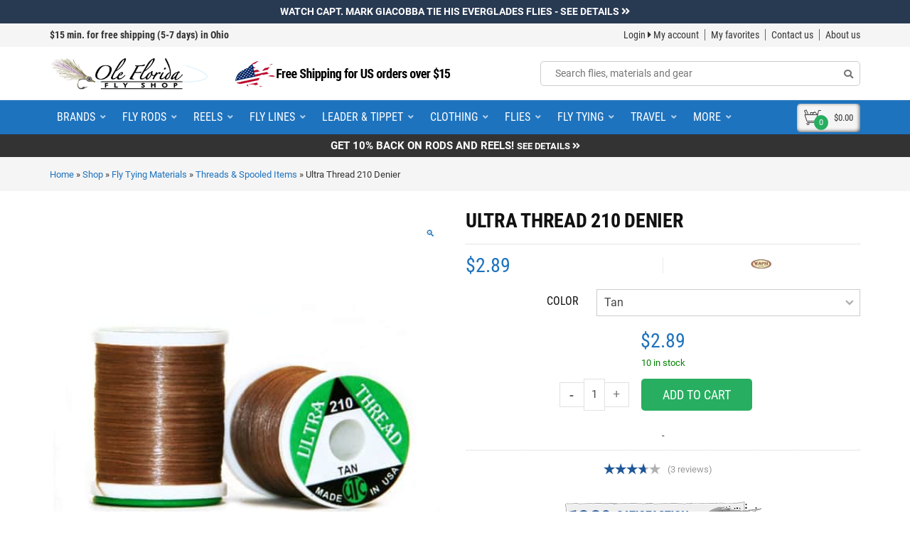

--- FILE ---
content_type: text/html; charset=UTF-8
request_url: https://olefloridaflyshop.com/shop/tying-materials/threads-spooled-items/ultra-thread-210-denier/?attribute_color=Tan
body_size: 62348
content:
<!DOCTYPE html>
<!--[if IE 9 ]><html class="no-js ie9" lang="en-US"> <![endif]-->
<!--[if (gt IE 9)|!(IE)]><!--><html class="no-js" lang="en-US"> <!--<![endif]-->
    <head>
        <meta charset="UTF-8">
                <meta name="viewport" content="width=device-width, initial-scale=1.0">
                <title>Ultra Thread 210 Denier | Ole Florida Fly Shop</title>
        <link rel="profile" href="http://gmpg.org/xfn/11">
        <link rel="pingback" href="https://olefloridaflyshop.com/xmlrpc.php">
		<meta name="facebook-domain-verification" content="o7y46q887fvvdxbyhfp9zxsjvo8o9o" />
        <link rel="shortcut icon" href="https://olefloridaflyshop.com/wp-content/uploads/2015/06/ole-florida-fly-shop-fav4.png"/>

        <link rel="apple-touch-icon-precomposed" href="https://olefloridaflyshop.com/wp-content/uploads/2015/06/ole-florida-fly-shop-fav-ret.png"/>
       <!--[if lte IE 9]><script src="http://cdnjs.cloudflare.com/ajax/libs/html5shiv/3.7/html5shiv.js"></script><![endif]-->
        <meta name='robots' content='index, follow, max-image-preview:large, max-snippet:-1, max-video-preview:-1' />
	<style>img:is([sizes="auto" i], [sizes^="auto," i]) { contain-intrinsic-size: 3000px 1500px }</style>
	<script>window._wca = window._wca || [];</script>

	<!-- This site is optimized with the Yoast SEO Premium plugin v26.3 (Yoast SEO v26.3) - https://yoast.com/wordpress/plugins/seo/ -->
	<meta name="description" content="Ultra Thread 210 Denier is the best all around thread for tying saltwater and warmwater flies. We use 210 on hook sizes #8 and larger. It&#039;s multi-stranded and has great texture &amp; strength for its given size. From feather Tarpon flies to locking down heavy lead eyes, this thread will work for you." />
	<link rel="canonical" href="https://olefloridaflyshop.com/shop/tying-materials/threads-spooled-items/ultra-thread-210-denier/" />
	<meta property="og:locale" content="en_US" />
	<meta property="og:type" content="article" />
	<meta property="og:title" content="Ultra Thread 210 Denier" />
	<meta property="og:description" content="Ultra Thread 210 Denier is the best all around thread for tying saltwater and warmwater flies. We use 210 on hook sizes #8 and larger. It&#039;s multi-stranded and has great texture &amp; strength for its given size. From feather Tarpon flies to locking down heavy lead eyes, this thread will work for you." />
	<meta property="og:url" content="https://olefloridaflyshop.com/shop/tying-materials/threads-spooled-items/ultra-thread-210-denier/" />
	<meta property="og:site_name" content="Ole Florida Fly Shop" />
	<meta property="article:modified_time" content="2026-01-15T01:47:47+00:00" />
	<meta property="og:image" content="https://olefloridaflyshop.com/wp-content/uploads/2015/08/ultra-210-thread.jpg" />
	<meta property="og:image:width" content="500" />
	<meta property="og:image:height" content="500" />
	<meta property="og:image:type" content="image/jpeg" />
	<meta name="twitter:card" content="summary_large_image" />
	<script type="application/ld+json" class="yoast-schema-graph">{"@context":"https://schema.org","@graph":[{"@type":"WebPage","@id":"https://olefloridaflyshop.com/shop/tying-materials/threads-spooled-items/ultra-thread-210-denier/","url":"https://olefloridaflyshop.com/shop/tying-materials/threads-spooled-items/ultra-thread-210-denier/","name":"Ultra Thread 210 Denier | Ole Florida Fly Shop","isPartOf":{"@id":"https://olefloridaflyshop.com/#website"},"primaryImageOfPage":{"@id":"https://olefloridaflyshop.com/shop/tying-materials/threads-spooled-items/ultra-thread-210-denier/#primaryimage"},"image":{"@id":"https://olefloridaflyshop.com/shop/tying-materials/threads-spooled-items/ultra-thread-210-denier/#primaryimage"},"thumbnailUrl":"https://olefloridaflyshop.com/wp-content/uploads/2015/08/ultra-210-thread.jpg","datePublished":"2015-08-24T00:31:00+00:00","dateModified":"2026-01-15T01:47:47+00:00","description":"Ultra Thread 210 Denier is the best all around thread for tying saltwater and warmwater flies. We use 210 on hook sizes #8 and larger. It's multi-stranded and has great texture & strength for its given size. From feather Tarpon flies to locking down heavy lead eyes, this thread will work for you.","breadcrumb":{"@id":"https://olefloridaflyshop.com/shop/tying-materials/threads-spooled-items/ultra-thread-210-denier/#breadcrumb"},"inLanguage":"en-US","potentialAction":[{"@type":"ReadAction","target":["https://olefloridaflyshop.com/shop/tying-materials/threads-spooled-items/ultra-thread-210-denier/"]}]},{"@type":"ImageObject","inLanguage":"en-US","@id":"https://olefloridaflyshop.com/shop/tying-materials/threads-spooled-items/ultra-thread-210-denier/#primaryimage","url":"https://olefloridaflyshop.com/wp-content/uploads/2015/08/ultra-210-thread.jpg","contentUrl":"https://olefloridaflyshop.com/wp-content/uploads/2015/08/ultra-210-thread.jpg","width":500,"height":500,"caption":"Ultra Thread 210 Denier"},{"@type":"BreadcrumbList","@id":"https://olefloridaflyshop.com/shop/tying-materials/threads-spooled-items/ultra-thread-210-denier/#breadcrumb","itemListElement":[{"@type":"ListItem","position":1,"name":"Home","item":"https://olefloridaflyshop.com/"},{"@type":"ListItem","position":2,"name":"Shop","item":"https://olefloridaflyshop.com/shop/"},{"@type":"ListItem","position":3,"name":"Fly Tying Materials","item":"https://olefloridaflyshop.com/category/tying-materials/"},{"@type":"ListItem","position":4,"name":"Threads &amp; Spooled Items","item":"https://olefloridaflyshop.com/category/tying-materials/threads-spooled-items/"},{"@type":"ListItem","position":5,"name":"Ultra Thread 210 Denier"}]},{"@type":"WebSite","@id":"https://olefloridaflyshop.com/#website","url":"https://olefloridaflyshop.com/","name":"Ole Florida Fly Shop","description":"Your Saltwater Fly Fishing Specialists","potentialAction":[{"@type":"SearchAction","target":{"@type":"EntryPoint","urlTemplate":"https://olefloridaflyshop.com/?s={search_term_string}"},"query-input":{"@type":"PropertyValueSpecification","valueRequired":true,"valueName":"search_term_string"}}],"inLanguage":"en-US"}]}</script>
	<!-- / Yoast SEO Premium plugin. -->


<link rel='dns-prefetch' href='//www.googletagmanager.com' />
<link rel='dns-prefetch' href='//code.jquery.com' />
<link rel='dns-prefetch' href='//cdnjs.cloudflare.com' />
<link rel='dns-prefetch' href='//stats.wp.com' />

<link rel='dns-prefetch' href='//ajax.googleapis.com' />
<link rel='dns-prefetch' href='//use.fontawesome.com' />

<link rel="alternate" type="application/rss+xml" title="Ole Florida Fly Shop &raquo; Feed" href="https://olefloridaflyshop.com/feed/" />
<link rel="alternate" type="application/rss+xml" title="Ole Florida Fly Shop &raquo; Comments Feed" href="https://olefloridaflyshop.com/comments/feed/" />
<link rel="alternate" type="application/rss+xml" title="Ole Florida Fly Shop &raquo; Ultra Thread 210 Denier Comments Feed" href="https://olefloridaflyshop.com/shop/tying-materials/threads-spooled-items/ultra-thread-210-denier/feed/" />
<link id='omgf-preload-0' rel='preload' href='//olefloridaflyshop.com/wp-content/uploads/omgf/redux-google-fonts-cg_reduxopt-ul-2bauj/roboto-condensed-normal-400.woff2?ver=1653060837' as='font' type='font/woff2' crossorigin />
<link id='omgf-preload-1' rel='preload' href='//olefloridaflyshop.com/wp-content/uploads/omgf/redux-google-fonts-cg_reduxopt-ul-2bauj/roboto-condensed-normal-700.woff2?ver=1653060837' as='font' type='font/woff2' crossorigin />
<script type="text/javascript">
/* <![CDATA[ */
window._wpemojiSettings = {"baseUrl":"https:\/\/s.w.org\/images\/core\/emoji\/16.0.1\/72x72\/","ext":".png","svgUrl":"https:\/\/s.w.org\/images\/core\/emoji\/16.0.1\/svg\/","svgExt":".svg","source":{"concatemoji":"https:\/\/olefloridaflyshop.com\/wp-includes\/js\/wp-emoji-release.min.js?ver=6.8.3"}};
/*! This file is auto-generated */
!function(s,n){var o,i,e;function c(e){try{var t={supportTests:e,timestamp:(new Date).valueOf()};sessionStorage.setItem(o,JSON.stringify(t))}catch(e){}}function p(e,t,n){e.clearRect(0,0,e.canvas.width,e.canvas.height),e.fillText(t,0,0);var t=new Uint32Array(e.getImageData(0,0,e.canvas.width,e.canvas.height).data),a=(e.clearRect(0,0,e.canvas.width,e.canvas.height),e.fillText(n,0,0),new Uint32Array(e.getImageData(0,0,e.canvas.width,e.canvas.height).data));return t.every(function(e,t){return e===a[t]})}function u(e,t){e.clearRect(0,0,e.canvas.width,e.canvas.height),e.fillText(t,0,0);for(var n=e.getImageData(16,16,1,1),a=0;a<n.data.length;a++)if(0!==n.data[a])return!1;return!0}function f(e,t,n,a){switch(t){case"flag":return n(e,"\ud83c\udff3\ufe0f\u200d\u26a7\ufe0f","\ud83c\udff3\ufe0f\u200b\u26a7\ufe0f")?!1:!n(e,"\ud83c\udde8\ud83c\uddf6","\ud83c\udde8\u200b\ud83c\uddf6")&&!n(e,"\ud83c\udff4\udb40\udc67\udb40\udc62\udb40\udc65\udb40\udc6e\udb40\udc67\udb40\udc7f","\ud83c\udff4\u200b\udb40\udc67\u200b\udb40\udc62\u200b\udb40\udc65\u200b\udb40\udc6e\u200b\udb40\udc67\u200b\udb40\udc7f");case"emoji":return!a(e,"\ud83e\udedf")}return!1}function g(e,t,n,a){var r="undefined"!=typeof WorkerGlobalScope&&self instanceof WorkerGlobalScope?new OffscreenCanvas(300,150):s.createElement("canvas"),o=r.getContext("2d",{willReadFrequently:!0}),i=(o.textBaseline="top",o.font="600 32px Arial",{});return e.forEach(function(e){i[e]=t(o,e,n,a)}),i}function t(e){var t=s.createElement("script");t.src=e,t.defer=!0,s.head.appendChild(t)}"undefined"!=typeof Promise&&(o="wpEmojiSettingsSupports",i=["flag","emoji"],n.supports={everything:!0,everythingExceptFlag:!0},e=new Promise(function(e){s.addEventListener("DOMContentLoaded",e,{once:!0})}),new Promise(function(t){var n=function(){try{var e=JSON.parse(sessionStorage.getItem(o));if("object"==typeof e&&"number"==typeof e.timestamp&&(new Date).valueOf()<e.timestamp+604800&&"object"==typeof e.supportTests)return e.supportTests}catch(e){}return null}();if(!n){if("undefined"!=typeof Worker&&"undefined"!=typeof OffscreenCanvas&&"undefined"!=typeof URL&&URL.createObjectURL&&"undefined"!=typeof Blob)try{var e="postMessage("+g.toString()+"("+[JSON.stringify(i),f.toString(),p.toString(),u.toString()].join(",")+"));",a=new Blob([e],{type:"text/javascript"}),r=new Worker(URL.createObjectURL(a),{name:"wpTestEmojiSupports"});return void(r.onmessage=function(e){c(n=e.data),r.terminate(),t(n)})}catch(e){}c(n=g(i,f,p,u))}t(n)}).then(function(e){for(var t in e)n.supports[t]=e[t],n.supports.everything=n.supports.everything&&n.supports[t],"flag"!==t&&(n.supports.everythingExceptFlag=n.supports.everythingExceptFlag&&n.supports[t]);n.supports.everythingExceptFlag=n.supports.everythingExceptFlag&&!n.supports.flag,n.DOMReady=!1,n.readyCallback=function(){n.DOMReady=!0}}).then(function(){return e}).then(function(){var e;n.supports.everything||(n.readyCallback(),(e=n.source||{}).concatemoji?t(e.concatemoji):e.wpemoji&&e.twemoji&&(t(e.twemoji),t(e.wpemoji)))}))}((window,document),window._wpemojiSettings);
/* ]]> */
</script>
<link rel='stylesheet' id='wc-authorize-net-cim-credit-card-checkout-block-css' href='https://olefloridaflyshop.com/wp-content/plugins/woocommerce-gateway-authorize-net-cim/assets/css/blocks/wc-authorize-net-cim-checkout-block.css?ver=3.10.13' type='text/css' media='all' />
<link rel='stylesheet' id='wc-authorize-net-cim-echeck-checkout-block-css' href='https://olefloridaflyshop.com/wp-content/plugins/woocommerce-gateway-authorize-net-cim/assets/css/blocks/wc-authorize-net-cim-checkout-block.css?ver=3.10.13' type='text/css' media='all' />
<link rel='stylesheet' id='dashicons-css' href='https://olefloridaflyshop.com/wp-includes/css/dashicons.min.css?ver=6.8.3' type='text/css' media='all' />
<link rel='stylesheet' id='thickbox-css' href='https://olefloridaflyshop.com/wp-includes/js/thickbox/thickbox.css?ver=6.8.3' type='text/css' media='all' />
<link rel='stylesheet' id='address-autocomplete-billing-block-css' href='https://olefloridaflyshop.com/wp-content/plugins/address-autocomplete/build/style-address-autocomplete-billing-block.css?ver=1.1.2' type='text/css' media='all' />
<link rel='stylesheet' id='address-autocomplete-shipping-block-css' href='https://olefloridaflyshop.com/wp-content/plugins/address-autocomplete/build/style-address-autocomplete-shipping-block.css?ver=1.1.2' type='text/css' media='all' />
<link rel='stylesheet' id='ls-google-fonts-css' href='//olefloridaflyshop.com/wp-content/uploads/omgf/ls-google-fonts/ls-google-fonts.css?ver=1653060837' type='text/css' media='all' />
<style id='wp-emoji-styles-inline-css' type='text/css'>

	img.wp-smiley, img.emoji {
		display: inline !important;
		border: none !important;
		box-shadow: none !important;
		height: 1em !important;
		width: 1em !important;
		margin: 0 0.07em !important;
		vertical-align: -0.1em !important;
		background: none !important;
		padding: 0 !important;
	}
</style>
<link rel='stylesheet' id='wp-block-library-css' href='https://olefloridaflyshop.com/wp-includes/css/dist/block-library/style.min.css?ver=6.8.3' type='text/css' media='all' />
<style id='jetpack-sharing-buttons-style-inline-css' type='text/css'>
.jetpack-sharing-buttons__services-list{display:flex;flex-direction:row;flex-wrap:wrap;gap:0;list-style-type:none;margin:5px;padding:0}.jetpack-sharing-buttons__services-list.has-small-icon-size{font-size:12px}.jetpack-sharing-buttons__services-list.has-normal-icon-size{font-size:16px}.jetpack-sharing-buttons__services-list.has-large-icon-size{font-size:24px}.jetpack-sharing-buttons__services-list.has-huge-icon-size{font-size:36px}@media print{.jetpack-sharing-buttons__services-list{display:none!important}}.editor-styles-wrapper .wp-block-jetpack-sharing-buttons{gap:0;padding-inline-start:0}ul.jetpack-sharing-buttons__services-list.has-background{padding:1.25em 2.375em}
</style>
<style id='font-awesome-svg-styles-default-inline-css' type='text/css'>
.svg-inline--fa {
  display: inline-block;
  height: 1em;
  overflow: visible;
  vertical-align: -.125em;
}
</style>
<link rel='stylesheet' id='font-awesome-svg-styles-css' href='https://olefloridaflyshop.com/wp-content/uploads/font-awesome/v5.13.0/css/svg-with-js.css' type='text/css' media='all' />
<style id='font-awesome-svg-styles-inline-css' type='text/css'>
   .wp-block-font-awesome-icon svg::before,
   .wp-rich-text-font-awesome-icon svg::before {content: unset;}
</style>
<link rel='stylesheet' id='cg_toolkit_styles-css' href='https://olefloridaflyshop.com/wp-content/plugins/commercegurus-toolkit/css/cg_toolkit.css?ver=6.8.3' type='text/css' media='all' />
<link rel='stylesheet' id='jquery-style-css' href='//ajax.googleapis.com/ajax/libs/jqueryui/1.8.2/themes/smoothness/jquery-ui.css?ver=6.8.3' type='text/css' media='all' />
<link rel='stylesheet' id='slick-css-css' href='https://olefloridaflyshop.com/wp-content/plugins/offs-slick-sliders/assets/slick.css?ver=6.8.3' type='text/css' media='all' />
<link rel='stylesheet' id='slick-theme-css-css' href='https://olefloridaflyshop.com/wp-content/plugins/offs-slick-sliders/assets/slick-theme.css?ver=6.8.3' type='text/css' media='all' />
<link rel='stylesheet' id='fancybox-css-css' href='https://cdnjs.cloudflare.com/ajax/libs/fancybox/3.5.7/jquery.fancybox.min.css?ver=3.5.7' type='text/css' media='all' />
<link rel='stylesheet' id='photoswipe-css' href='https://olefloridaflyshop.com/wp-content/plugins/woocommerce/assets/css/photoswipe/photoswipe.min.css?ver=10.3.4' type='text/css' media='all' />
<link rel='stylesheet' id='photoswipe-default-skin-css' href='https://olefloridaflyshop.com/wp-content/plugins/woocommerce/assets/css/photoswipe/default-skin/default-skin.min.css?ver=10.3.4' type='text/css' media='all' />
<style id='woocommerce-inline-inline-css' type='text/css'>
.woocommerce form .form-row .required { visibility: visible; }
</style>
<link rel='stylesheet' id='wcqi-css-css' href='https://olefloridaflyshop.com/wp-content/plugins/woocommerce-quantity-increment/assets/css/wc-quantity-increment.css?ver=6.8.3' type='text/css' media='all' />
<link rel='stylesheet' id='wc-bis-css-css' href='https://olefloridaflyshop.com/wp-content/plugins/woocommerce-back-in-stock-notifications/assets/css/frontend/woocommerce.css?ver=3.3.2' type='text/css' media='all' />
<link rel='stylesheet' id='wc-product-reviews-pro-frontend-css' href='https://olefloridaflyshop.com/wp-content/plugins/woocommerce-product-reviews-pro/assets/css/frontend/wc-product-reviews-pro-frontend.min.css?ver=1.20.2' type='text/css' media='all' />
<link rel='stylesheet' id='cleaned-jscomposer-hp-css' href='https://olefloridaflyshop.com/wp-content/themes/adrenalin-child/jscomposer-cleaned-hp.css?ver=6.8.3' type='text/css' media='all' />
<link rel='stylesheet' id='cg-bootstrap-css' href='https://olefloridaflyshop.com/wp-content/themes/adrenalin/inc/core/bootstrap/dist/css/bootstrap.min.css?ver=6.8.3' type='text/css' media='all' />
<link rel='stylesheet' id='font-awesome-official-css' href='https://use.fontawesome.com/releases/v5.13.0/css/all.css' type='text/css' media='all' integrity="sha384-Bfad6CLCknfcloXFOyFnlgtENryhrpZCe29RTifKEixXQZ38WheV+i/6YWSzkz3V" crossorigin="anonymous" />
<link rel='stylesheet' id='sv-wc-payment-gateway-payment-form-v5_15_12-css' href='https://olefloridaflyshop.com/wp-content/plugins/woocommerce-gateway-authorize-net-cim/vendor/skyverge/wc-plugin-framework/woocommerce/payment-gateway/assets/css/frontend/sv-wc-payment-gateway-payment-form.min.css?ver=5.15.12' type='text/css' media='all' />
<link rel='stylesheet' id='searchwp-live-search-css' href='https://olefloridaflyshop.com/wp-content/plugins/searchwp-live-ajax-search/assets/styles/style.min.css?ver=1.8.6' type='text/css' media='all' />
<style id='searchwp-live-search-inline-css' type='text/css'>
.searchwp-live-search-result .searchwp-live-search-result--title a {
  font-size: 16px;
}
.searchwp-live-search-result .searchwp-live-search-result--price {
  font-size: 14px;
}
.searchwp-live-search-result .searchwp-live-search-result--add-to-cart .button {
  font-size: 14px;
}

</style>
<link rel='stylesheet' id='searchwp-forms-css' href='https://olefloridaflyshop.com/wp-content/plugins/searchwp/assets/css/frontend/search-forms.css?ver=4.3.17' type='text/css' media='all' />
<link rel='stylesheet' id='sv-wc-external-checkout-v5_15_12-css' href='https://olefloridaflyshop.com/wp-content/plugins/woocommerce-gateway-authorize-net-cim/vendor/skyverge/wc-plugin-framework/woocommerce/payment-gateway/assets/css/frontend/sv-wc-payment-gateway-external-checkout.css?ver=3.10.13' type='text/css' media='all' />
<link rel='stylesheet' id='sv-wc-apple-pay-v5_15_12-css' href='https://olefloridaflyshop.com/wp-content/plugins/woocommerce-gateway-authorize-net-cim/vendor/skyverge/wc-plugin-framework/woocommerce/payment-gateway/assets/css/frontend/sv-wc-payment-gateway-apple-pay.css?ver=3.10.13' type='text/css' media='all' />
<style id='wc-product-table-head-inline-css' type='text/css'>
table.wc-product-table { visibility: hidden; }
</style>
<link rel='stylesheet' id='cg-commercegurus-css' href='https://olefloridaflyshop.com/wp-content/themes/adrenalin/css/commercegurus.css?ver=6.8.3' type='text/css' media='all' />
<link rel='stylesheet' id='cg-responsive-css' href='https://olefloridaflyshop.com/wp-content/themes/adrenalin/css/responsive.css?ver=6.8.3' type='text/css' media='all' />
<link rel='stylesheet' id='cg-child-styles-css' href='https://olefloridaflyshop.com/wp-content/themes/adrenalin-child/style.css?ver=6.8.3' type='text/css' media='all' />
<link   rel="preload" as="style" href="//olefloridaflyshop.com/wp-content/uploads/omgf/omgf-stylesheet-231/omgf-stylesheet-231.css?ver=1653060837" /><link   rel="stylesheet" href="//olefloridaflyshop.com/wp-content/uploads/omgf/omgf-stylesheet-231/omgf-stylesheet-231.css?ver=1653060837" media="print" onload="this.media='all'"><noscript><link   rel="stylesheet" href="//olefloridaflyshop.com/wp-content/uploads/omgf/omgf-stylesheet-231/omgf-stylesheet-231.css?ver=1653060837" /></noscript><link rel='stylesheet' id='font-awesome-official-v4shim-css' href='https://use.fontawesome.com/releases/v5.13.0/css/v4-shims.css' type='text/css' media='all' integrity="sha384-/7iOrVBege33/9vHFYEtviVcxjUsNCqyeMnlW/Ms+PH8uRdFkKFmqf9CbVAN0Qef" crossorigin="anonymous" />
<style id='font-awesome-official-v4shim-inline-css' type='text/css'>
@font-face {
font-family: "FontAwesome";
font-display: block;
src: url("https://use.fontawesome.com/releases/v5.13.0/webfonts/fa-brands-400.eot"),
		url("https://use.fontawesome.com/releases/v5.13.0/webfonts/fa-brands-400.eot?#iefix") format("embedded-opentype"),
		url("https://use.fontawesome.com/releases/v5.13.0/webfonts/fa-brands-400.woff2") format("woff2"),
		url("https://use.fontawesome.com/releases/v5.13.0/webfonts/fa-brands-400.woff") format("woff"),
		url("https://use.fontawesome.com/releases/v5.13.0/webfonts/fa-brands-400.ttf") format("truetype"),
		url("https://use.fontawesome.com/releases/v5.13.0/webfonts/fa-brands-400.svg#fontawesome") format("svg");
}

@font-face {
font-family: "FontAwesome";
font-display: block;
src: url("https://use.fontawesome.com/releases/v5.13.0/webfonts/fa-solid-900.eot"),
		url("https://use.fontawesome.com/releases/v5.13.0/webfonts/fa-solid-900.eot?#iefix") format("embedded-opentype"),
		url("https://use.fontawesome.com/releases/v5.13.0/webfonts/fa-solid-900.woff2") format("woff2"),
		url("https://use.fontawesome.com/releases/v5.13.0/webfonts/fa-solid-900.woff") format("woff"),
		url("https://use.fontawesome.com/releases/v5.13.0/webfonts/fa-solid-900.ttf") format("truetype"),
		url("https://use.fontawesome.com/releases/v5.13.0/webfonts/fa-solid-900.svg#fontawesome") format("svg");
}

@font-face {
font-family: "FontAwesome";
font-display: block;
src: url("https://use.fontawesome.com/releases/v5.13.0/webfonts/fa-regular-400.eot"),
		url("https://use.fontawesome.com/releases/v5.13.0/webfonts/fa-regular-400.eot?#iefix") format("embedded-opentype"),
		url("https://use.fontawesome.com/releases/v5.13.0/webfonts/fa-regular-400.woff2") format("woff2"),
		url("https://use.fontawesome.com/releases/v5.13.0/webfonts/fa-regular-400.woff") format("woff"),
		url("https://use.fontawesome.com/releases/v5.13.0/webfonts/fa-regular-400.ttf") format("truetype"),
		url("https://use.fontawesome.com/releases/v5.13.0/webfonts/fa-regular-400.svg#fontawesome") format("svg");
unicode-range: U+F004-F005,U+F007,U+F017,U+F022,U+F024,U+F02E,U+F03E,U+F044,U+F057-F059,U+F06E,U+F070,U+F075,U+F07B-F07C,U+F080,U+F086,U+F089,U+F094,U+F09D,U+F0A0,U+F0A4-F0A7,U+F0C5,U+F0C7-F0C8,U+F0E0,U+F0EB,U+F0F3,U+F0F8,U+F0FE,U+F111,U+F118-F11A,U+F11C,U+F133,U+F144,U+F146,U+F14A,U+F14D-F14E,U+F150-F152,U+F15B-F15C,U+F164-F165,U+F185-F186,U+F191-F192,U+F1AD,U+F1C1-F1C9,U+F1CD,U+F1D8,U+F1E3,U+F1EA,U+F1F6,U+F1F9,U+F20A,U+F247-F249,U+F24D,U+F254-F25B,U+F25D,U+F267,U+F271-F274,U+F279,U+F28B,U+F28D,U+F2B5-F2B6,U+F2B9,U+F2BB,U+F2BD,U+F2C1-F2C2,U+F2D0,U+F2D2,U+F2DC,U+F2ED,U+F328,U+F358-F35B,U+F3A5,U+F3D1,U+F410,U+F4AD;
}
</style>
<script type="text/javascript" id="woocommerce-google-analytics-integration-gtag-js-after">
/* <![CDATA[ */
/* Google Analytics for WooCommerce (gtag.js) */
					window.dataLayer = window.dataLayer || [];
					function gtag(){dataLayer.push(arguments);}
					// Set up default consent state.
					for ( const mode of [{"analytics_storage":"denied","ad_storage":"denied","ad_user_data":"denied","ad_personalization":"denied","region":["AT","BE","BG","HR","CY","CZ","DK","EE","FI","FR","DE","GR","HU","IS","IE","IT","LV","LI","LT","LU","MT","NL","NO","PL","PT","RO","SK","SI","ES","SE","GB","CH"]}] || [] ) {
						gtag( "consent", "default", { "wait_for_update": 500, ...mode } );
					}
					gtag("js", new Date());
					gtag("set", "developer_id.dOGY3NW", true);
					gtag("config", "G-HGKVJ6GX88", {"track_404":true,"allow_google_signals":true,"logged_in":false,"linker":{"domains":[],"allow_incoming":false},"custom_map":{"dimension1":"logged_in"}});
/* ]]> */
</script>
<script type="text/javascript" id="jquery-core-js-extra">
/* <![CDATA[ */
var appp_ajax_login = {"processing":"Logging in....","required":"Fields are required","error":"Error Logging in"};
/* ]]> */
</script>
<script type="text/javascript" src="https://olefloridaflyshop.com/wp-includes/js/jquery/jquery.min.js?ver=3.7.1" id="jquery-core-js"></script>
<script type="text/javascript" src="https://olefloridaflyshop.com/wp-includes/js/jquery/jquery-migrate.min.js?ver=3.4.1" id="jquery-migrate-js"></script>
<script type="text/javascript" src="https://code.jquery.com/jquery-1.11.0.min.js?ver=6.8.3" id="slickjq-one-two-js"></script>
<script type="text/javascript" src="https://code.jquery.com/jquery-migrate-1.2.1.min.js?ver=6.8.3" id="slickjq-two-two-js"></script>
<script type="text/javascript" src="https://olefloridaflyshop.com/wp-content/plugins/offs-slick-sliders/assets/slick.min.js?ver=6.8.3" id="slickjs-two-js"></script>
<script type="text/javascript" id="affirm_as_low_as-js-extra">
/* <![CDATA[ */
var affirmOptions = {"minimum":"5000","maximum":"3000000"};
/* ]]> */
</script>
<script type="text/javascript" src="https://olefloridaflyshop.com/wp-content/plugins/woocommerce-gateway-affirm/assets/js/affirm-as-low-as.js?ver=3.0.4" id="affirm_as_low_as-js"></script>
<script type="text/javascript" src="https://olefloridaflyshop.com/wp-content/plugins/woocommerce/assets/js/jquery-blockui/jquery.blockUI.min.js?ver=2.7.0-wc.10.3.4" id="wc-jquery-blockui-js" defer="defer" data-wp-strategy="defer"></script>
<script type="text/javascript" id="wc-add-to-cart-js-extra">
/* <![CDATA[ */
var wc_add_to_cart_params = {"ajax_url":"\/wp-admin\/admin-ajax.php","wc_ajax_url":"\/?wc-ajax=%%endpoint%%","i18n_view_cart":"View cart","cart_url":"https:\/\/olefloridaflyshop.com\/cart\/","is_cart":"","cart_redirect_after_add":"no"};
/* ]]> */
</script>
<script type="text/javascript" src="https://olefloridaflyshop.com/wp-content/plugins/woocommerce/assets/js/frontend/add-to-cart.min.js?ver=10.3.4" id="wc-add-to-cart-js" defer="defer" data-wp-strategy="defer"></script>
<script type="text/javascript" src="https://olefloridaflyshop.com/wp-content/plugins/woocommerce/assets/js/zoom/jquery.zoom.min.js?ver=1.7.21-wc.10.3.4" id="wc-zoom-js" defer="defer" data-wp-strategy="defer"></script>
<script type="text/javascript" src="https://olefloridaflyshop.com/wp-content/plugins/woocommerce/assets/js/flexslider/jquery.flexslider.min.js?ver=2.7.2-wc.10.3.4" id="wc-flexslider-js" defer="defer" data-wp-strategy="defer"></script>
<script type="text/javascript" src="https://olefloridaflyshop.com/wp-content/plugins/woocommerce/assets/js/photoswipe/photoswipe.min.js?ver=4.1.1-wc.10.3.4" id="wc-photoswipe-js" defer="defer" data-wp-strategy="defer"></script>
<script type="text/javascript" src="https://olefloridaflyshop.com/wp-content/plugins/woocommerce/assets/js/photoswipe/photoswipe-ui-default.min.js?ver=4.1.1-wc.10.3.4" id="wc-photoswipe-ui-default-js" defer="defer" data-wp-strategy="defer"></script>
<script type="text/javascript" src="https://olefloridaflyshop.com/wp-content/plugins/woocommerce/assets/js/js-cookie/js.cookie.min.js?ver=2.1.4-wc.10.3.4" id="wc-js-cookie-js" defer="defer" data-wp-strategy="defer"></script>
<script type="text/javascript" id="woocommerce-js-extra">
/* <![CDATA[ */
var woocommerce_params = {"ajax_url":"\/wp-admin\/admin-ajax.php","wc_ajax_url":"\/?wc-ajax=%%endpoint%%","i18n_password_show":"Show password","i18n_password_hide":"Hide password"};
/* ]]> */
</script>
<script type="text/javascript" src="https://olefloridaflyshop.com/wp-content/plugins/woocommerce/assets/js/frontend/woocommerce.min.js?ver=10.3.4" id="woocommerce-js" defer="defer" data-wp-strategy="defer"></script>
<script type="text/javascript" src="https://olefloridaflyshop.com/wp-content/plugins/woocommerce-quantity-increment/assets/js/wc-quantity-increment.min.js?ver=6.8.3" id="wcqi-js-js"></script>
<script type="text/javascript" src="https://olefloridaflyshop.com/wp-content/plugins/woocommerce/assets/js/dompurify/purify.min.js?ver=10.3.4" id="wc-dompurify-js" data-wp-strategy="defer"></script>
<script type="text/javascript" src="https://olefloridaflyshop.com/wp-content/plugins/woocommerce/assets/js/jquery-tiptip/jquery.tipTip.min.js?ver=10.3.4" id="wc-jquery-tiptip-js" data-wp-strategy="defer"></script>
<script type="text/javascript" id="wc-product-reviews-pro-frontend-js-extra">
/* <![CDATA[ */
var wc_product_reviews_pro = {"is_user_logged_in":"","user_id":"0","comment_registration":"1","product_id":"73131","ajax_url":"https:\/\/olefloridaflyshop.com\/wp-admin\/admin-ajax.php","nonce":"5abc031b14","comment_type":null,"file_size_max":"52428800","i18n":{"loading":"Loading...","attach_a_photo":"Attach a photo","attach_a_video":"Attach a video","attach_photo_url":"Rather attach photo from another website?","attach_photo_file":"Rather attach photo from your computer?","attach_video_url":"Rather attach video from another website?","attach_video_file":"Rather attach video from your computer?","flag_failed":"Could not flag contribution. Please try again later.","subscribe_failed":"An error occurred. Your request could not be processed.","vote_failed":"Could not cast your vote. Please try again later.","comment_karma":"%1$d out of %2$d people found this helpful","error_attach_file":"Please attach a file.","error_required":"This is a required field.","error_too_short":"Please enter at least %d words.","error_too_long":"Please enter less than %d words.","error_file_not_allowed":"Only jpg, png, gif, bmp and tiff files, please","error_file_size_max":"File is too large. Size must be less than 50 MB.","error_login_signup":"An error occurred, please try again.","remove_attachment":"Remove Attachment","review_update_confirmation":"Hold up -- it looks like you've already left a review for this product. You can update your existing review instead.\n\nPlease click \"OK\" to send a confirmation email to update your existing review, or \"Cancel\" to go back."}};
/* ]]> */
</script>
<script type="text/javascript" src="https://olefloridaflyshop.com/wp-content/plugins/woocommerce-product-reviews-pro/assets/js/frontend/wc-product-reviews-pro-frontend.min.js?ver=1.20.2" id="wc-product-reviews-pro-frontend-js"></script>
<script type="text/javascript" src="https://olefloridaflyshop.com/wp-content/themes/adrenalin-child/js/offs-lazy-loading.js?ver=6.8.3" id="offs-lazy-load-js"></script>
<script type="text/javascript" defer='defer' src="https://olefloridaflyshop.com/wp-content/themes/adrenalin/js/src/cond/owl.carousel.min.js?ver=6.8.3" id="cg_owlcarousel-js"></script>
<script type="text/javascript" src="https://olefloridaflyshop.com/wp-content/themes/adrenalin/js/src/cond/modernizr.custom.min.js?ver=6.8.3" id="cg_modernizr-js"></script>
<script type="text/javascript" src="https://stats.wp.com/s-202603.js" id="woocommerce-analytics-js" defer="defer" data-wp-strategy="defer"></script>
<script type="text/javascript" src="https://olefloridaflyshop.com/wp-content/plugins/woocommerce-gateway-authorize-net-cim/vendor/skyverge/wc-plugin-framework/woocommerce/payment-gateway/assets/dist/frontend/sv-wc-payment-gateway-apple-pay.js?ver=3.10.13" id="sv-wc-apple-pay-v5_15_12-js"></script>
<script type="text/javascript" src="https://olefloridaflyshop.com/wp-content/plugins/woocommerce-gateway-authorize-net-cim/assets/js/frontend/wc-authorize-net-apple-pay.min.js?ver=3.10.13" id="wc-authorize-net-apple-pay-js"></script>

<!-- Google tag (gtag.js) snippet added by Site Kit -->
<!-- Google Analytics snippet added by Site Kit -->
<script type="text/javascript" src="https://www.googletagmanager.com/gtag/js?id=GT-TWZPX3G" id="google_gtagjs-js" async></script>
<script type="text/javascript" id="google_gtagjs-js-after">
/* <![CDATA[ */
window.dataLayer = window.dataLayer || [];function gtag(){dataLayer.push(arguments);}
gtag("set","linker",{"domains":["olefloridaflyshop.com"]});
gtag("js", new Date());
gtag("set", "developer_id.dZTNiMT", true);
gtag("config", "GT-TWZPX3G");
/* ]]> */
</script>
<script type="text/javascript" src="https://olefloridaflyshop.com/wp-content/plugins/apppresser/js/no-app.js?ver=4.5.1" id="appp-no-app-js"></script>

<!-- LayerSlider updates and docs at: https://layerslider.com -->
<link rel="https://api.w.org/" href="https://olefloridaflyshop.com/wp-json/" /><link rel="alternate" title="JSON" type="application/json" href="https://olefloridaflyshop.com/wp-json/wp/v2/product/73131" /><link rel="alternate" title="oEmbed (JSON)" type="application/json+oembed" href="https://olefloridaflyshop.com/wp-json/oembed/1.0/embed?url=https%3A%2F%2Folefloridaflyshop.com%2Fshop%2Ftying-materials%2Fthreads-spooled-items%2Fultra-thread-210-denier%2F" />
<link rel="alternate" title="oEmbed (XML)" type="text/xml+oembed" href="https://olefloridaflyshop.com/wp-json/oembed/1.0/embed?url=https%3A%2F%2Folefloridaflyshop.com%2Fshop%2Ftying-materials%2Fthreads-spooled-items%2Fultra-thread-210-denier%2F&#038;format=xml" />
		<script>
			if ('undefined' === typeof _affirm_config) {
				var _affirm_config = {
					public_api_key: "W6QE24EF8S73LLUL",
					script: "https://www.affirm.com/js/v2/affirm.js",
					locale: "en_US",
					country_code: "USA",

				};
				(function(l, g, m, e, a, f, b) {
					var d, c = l[m] || {},
						h = document.createElement(f),
						n = document.getElementsByTagName(f)[0],
						k = function(a, b, c) {
							return function() {
								a[b]._.push([c, arguments])
							}
						};
					c[e] = k(c, e, "set");
					d = c[e];
					c[a] = {};
					c[a]._ = [];
					d._ = [];
					c[a][b] = k(c, a, b);
					a = 0;
					for (
						b = "set add save post open " +
							"empty reset on off trigger ready setProduct"
							.split(" ");
						a < b.length; a++
					) d[b[a]] = k(c, e, b[a]);
					a = 0;
					for (b = ["get", "token", "url", "items"]; a < b.length; a++)
						d[b[a]] = function() {};
					h.async = !0;
					h.src = g[f];
					n.parentNode.insertBefore(h, n);
					delete g[f];
					d(g);
					l[m] = c
				})(
					window,
					_affirm_config,
					"affirm",
					"checkout",
					"ui",
					"script",
					"ready"
				);
			}
		</script>
			<style>img#wpstats{display:none}</style>
				<script type="text/javascript">
			var view_mode_default = 'grid-layout';
			var cg_sticky_default = 'no';
			var cg_chosen_variation = 'wc_chosen_variation_enabled';
		</script>
			<noscript><style>.woocommerce-product-gallery{ opacity: 1 !important; }</style></noscript>
	
<link rel="icon" href="https://olefloridaflyshop.com/wp-content/uploads/2015/06/cropped-ole-florida-fly-shop-fav4-32x32.png" sizes="32x32" />
<link rel="icon" href="https://olefloridaflyshop.com/wp-content/uploads/2015/06/cropped-ole-florida-fly-shop-fav4-192x192.png" sizes="192x192" />
<link rel="apple-touch-icon" href="https://olefloridaflyshop.com/wp-content/uploads/2015/06/cropped-ole-florida-fly-shop-fav4-180x180.png" />
<meta name="msapplication-TileImage" content="https://olefloridaflyshop.com/wp-content/uploads/2015/06/cropped-ole-florida-fly-shop-fav4-270x270.png" />

    <style type="text/css">

        .menu-item-67183 .cg-menu-img {display: none;}
.menu-item-67120 .cg-menu-img {display: none;}
.menu-item-67121 .cg-menu-img {display: none;}
.menu-item-67123 .cg-menu-img {display: none;}
.menu-item-67125 .cg-menu-img {display: none;}
.menu-item-67126 .cg-menu-img {display: none;}
.menu-item-67127 .cg-menu-img {display: none;}
.menu-item-74535 .cg-menu-img {display: none;}
.menu-item-200693 .cg-menu-img {display: none;}
.menu-item-69227 .cg-menu-img {display: none;}

            .cg-header-fixed .menu > li.menu-full-width .cg-submenu-ddown .container > ul > li > a:hover, .cg-primary-menu .menu > li.menu-full-width .cg-submenu-ddown .container > ul > li > a:hover 
            {
                color: #1e5799;
            }
        
                    body {
                background-color: #ffffff; 
            }
        
        
                    body {
                background-repeat: no-repeat; 
            }
        
        
        
                    #wrapper {
                background-color: #ffffff; 
            }
        
        
            #top,
            .new.menu-item a:after,
            .faqs-reviews .accordionButton .icon-plus:before,
            .container .cg-product-cta a.button.addedcg-product-cta .button:hover, 
            .container .cg-product-cta a.button.loading,
            .defaultloop .add_to_cart_button.loading,
            .mc4wp-form input[type="submit"],
            body.woocommerce .widget_layered_nav ul.yith-wcan-label li a:hover, 
            body.woocommerce-page .widget_layered_nav ul.yith-wcan-label li a:hover, 
            body.woocommerce-page .widget_layered_nav ul.yith-wcan-label li.chosen a,
            .content-area ul li:before,
            .container .mejs-controls .mejs-time-rail .mejs-time-current,
            .wpb_toggle:before, h4.wpb_toggle:before,
            #filters button.is-checked,
            .container .cg-product-cta a.button.added, 
            .container .cg-product-cta a.button.loading,
            .defaultloop .add_to_cart_button.added,
            .tipr_content,
            .navbar-toggle .icon-bar,
            .woocommerce-page .container input.button,
            .woocommerce-page .container button.button,
            .cart-collaterals .wc-proceed-to-checkout a,
            .product-title-wrapper,
            #calendar_wrap caption,
            .content-area table.my_account_orders td.order-actions a,
            .woocommerce-page .container #yith-wcwl-form a.button,
            .content-area article a.more-link,
            .subfooter #mc_signup_submit,
            .cg-quickview-product-pop .single-product-details .button,
            .container .wpb_accordion .wpb_accordion_wrapper .wpb_accordion_header.ui-accordion-header-active,
            .page-numbers li span.current,
            .page-numbers li a:hover,
            .owl-theme .owl-controls .owl-page.active span, 
            .owl-theme .owl-controls.clickable .owl-page:hover span

            {
                background-color: #1e73be !important; 
            }

            /* non !important overrides */ 

            .header-wrapper 

            {
                background-color: #1e73be; 
            }

            .cg-product-cta .button:hover,
            .defaultloop .button:hover,
            .woocommerce-page .container .price_slider_amount .button:hover,
            ul.tiny-cart li ul.cart_list li.buttons .button,
            #respond input#submit:hover,
            .woocommerce-page .container p.return-to-shop a.button:hover,
            .blog-pagination ul li a:hover,
            body.error404 .content-area a.btn:hover,
            #respond input#submit:hover, 
            .wpcf7 input.wpcf7-submit:hover,
            .container .wpb_tour_next_prev_nav a:hover

            {
                color: #1e73be !important;
                border-color: #1e73be !important;
            }

            .page-numbers li span.current,
            .page-numbers li a:hover,
            .container .cg-product-cta a.button.added,
            .defaultloop .add_to_cart_button.added, 
            .container .cg-product-cta a.button.loading,
            .prev-product:hover:before, 
            .next-product:hover:before,
            .owl-theme .owl-controls .owl-page.active span, 
            .owl-theme .owl-controls.clickable .owl-page:hover span 

            {
                border-color: #1e73be;
            }

            a,
            .cg-features i,
            .cg-features h2,
            .widget_layered_nav ul.yith-wcan-list li a:before,
            .widget_layered_nav ul.yith-wcan-list li.chosen a:before,
            .widget_layered_nav ul.yith-wcan-list li.chosen a,
            blockquote:before,
            blockquote:after,
            article.format-link .entry-content p:before,
            .container .ui-state-default a, 
            .container .ui-state-default a:link, 
            .container .ui-state-default a:visited,
            .logo a,
            .woocommerce-breadcrumb a,
            #cg-articles h3 a,
            .cg-wp-menu-wrapper .menu li:hover > a,
            .cg-recent-folio-title a, 
            .content-area h2.cg-recent-folio-title a,
            .content-area .order-wrap h3,
            .cg-product-info .yith-wcwl-add-to-wishlist a:hover:before,
            .cg-product-wrap .yith-wcwl-add-to-wishlist .yith-wcwl-wishlistexistsbrowse.show a:before,
            .widget_rss ul li a,
            .lightwrapper .widget_rss ul li a,
            .woocommerce-tabs .tabs li a:hover,
            .summary .price,
            .content-area .cart_totals h2,
            .widget.widget_recent_entries ul li a,
            .blog-pagination ul li.active a,
            .icon.cg-icon-bag-shopping-2, 
            .icon.cg-icon-basket-1, 
            .icon.cg-icon-shopping-1,
            #top-menu-wrap li a:hover,
            .cg-product-info .amount,
            .defaultloop .amount,
            .single-product-details .price ins,
            .prev-product:hover:before, 
            .next-product:hover:before,
            body.woocommerce-checkout .woocommerce-info a,
            .widget_layered_nav ul li.chosen a:before,
            .content-area .woocommerce-MyAccount-navigation ul li a:hover,
            .content-area .woocommerce-MyAccount-navigation ul li.is-active a

            {
                color: #1e73be;
            }

            .owl-theme .owl-controls .owl-buttons div:hover,
            .content-area blockquote:hover, 
            article.format-link .entry-content p:hover,
            .blog-pagination ul li a:hover,
            .blog-pagination ul li.active a,
            .container .ui-state-hover,
            #filters button.is-checked,
            #filters button.is-checked:hover,
            .container form.cart .button:hover, 
            .woocommerce-page .container p.cart a.button:hover,
            .map_inner,
            .order-wrap,
            .woocommerce-page .container .cart-collaterals input.checkout-button, 
            .woocommerce .checkout-button,
            h4.widget-title span,
            .content-area article a.more-link,
            .wpb_teaser_grid .categories_filter li.active a,
            .container .wpb_accordion .wpb_accordion_wrapper .wpb_accordion_header.ui-accordion-header-active

            {
                border-color: #1e73be;
            }

            .woocommerce .woocommerce_tabs ul.tabs li.active a, 
            .woocommerce .woocommerce-tabs ul.tabs li.active a, 
            ul.tabNavigation li a.active,
            .wpb_teaser_grid .categories_filter li.active a,
            .cg-quick-view-wrap a,
            ul.tiny-cart li ul.cart_list li.buttons .button.checkout

            {
                background: #1e73be !important;

            }

            .tipr_point_top:after,
            .woocommerce .woocommerce-tabs ul.tabs li.active a:after {
                border-top-color: #1e73be;
            }

            .tipr_point_bottom:after,
            .content-area a:hover
            {
                border-bottom-color: #1e73be;
            }

        
        
            a,
            .logo a,
            .navbar ul li.current-menu-item a, 
            .navbar ul li.current-menu-ancestor a, 
            #cg-articles h3 a,
            .widget-area .widget.widget_rss ul li a,
            .widget-area .widget #recentcomments li a,
            .current_page_ancestor,
            .current-menu-item,
            .cg-primary-menu .menu > li.current-menu-item > a,
            .cg-primary-menu .menu > li.current-menu-ancestor > a
            {
                color: #1e73be; 
            }
        
        
            #top .dropdown-menu li a:hover, 
            ul.navbar-nav li .nav-dropdown li a:hover,
            .navbar ul li.current-menu-item a:hover, 
            .navbar ul li.current-menu-ancestor a:hover,
            .owl-theme .owl-controls .owl-buttons div:hover,
            .woocommerce ul.product_list_widget li a:hover,
            .content-area a.reset_variations:hover,
            .widget_recent_entries ul li a:hover,
            .content-area article h2 a:hover,
            .content-area footer.entry-meta a:hover,
            .content-area footer.entry-meta .comments-link:hover:before, 
            .content-area a.post-edit-link:hover:before,
            .scwebsite:hover:before,
            .cg-header-fixed .menu > li .cg-submenu-ddown .container > ul > li a:hover, 
            body .cg-primary-menu .menu > li .cg-submenu-ddown .container > ul > li a:hover, 
            .cg-submenu-ddown .container > ul > li > a:hover,
            .cg-header-fixed .menu > li .cg-submenu-ddown .container > ul > li a:hover,
            .cg-primary-menu .menu > li .cg-submenu-ddown .container > ul > li a:hover
            {
                color: #1e73be !important; 
            }
        
                    .header,
            .cg-menu-default,
            .cg-menu-below
            {
                background-color: #ffffff; 
            }
        
                    .cg-header-fixed-wrapper.cg-is-fixed
            {
                background-color: #ffffff; 
            }
        
                    ul.tiny-cart li a {
                color: #111111 !important; 
            }
        
                    .lightwrapper 

            {
                background-color: #111111; 
            }

        
                    .subfooter 

            {
                background-color: #111111; 
            }

        
                    .footer 

            {
                background-color: #111111; 
            }

        
                    .lightwrapper h4, .lightwrapper ul li a 

            {
                color: #222222 !important; 
            }

        
        
            .subfooter #mc_subheader,
            .subfooter .widget_recent_entries ul li a,
            .subfooter ul.product_list_widget li a,
            .subfooter #mc_signup_submit,
            .subfooter p a,
            .subfooter h4,
            .subfooter h4.widget-title,
            .subfooter,
            .subfooter .textwidget,
            .bottom-footer-left a

            {
                color: #ffffff !important; 
            }

        
                    .footer p

            {
                color: #777777; 
            }

        
                    .cg-product-cta .add_to_cart_button, 
            .cg-product-cta .product_type_external,
            .cg-product-cta .product_type_grouped

            {
                background: #FFFFFF !important; 
            }

        
                    .cg-product-cta .add_to_cart_button,
            .cg-product-cta .product_type_external,
            .cg-product-cta .product_type_grouped,
            .defaultloop .button

            {
                color: #B2B2B2 !important; 
            }

        
                    .header,
            /* ul.tiny-cart, */
            .mean-bar,
            .cg-menu-default,
            .cg-menu-default .logo,
            .cg-menu-below,
            .responsive-container,
            .cg-menu-below .logo,
            .dummy

            {
                height: 75px; 
            }


            .cg-menu-below .img-container img {
                max-height: 75px;
            }

            .cg-logo-cart-wrap input.sb-search-submit,
            .cg-header-search input.search-submit {
                top: 37.5px;
                margin-top: -15px;
            }

            .cg-menu-default .logo img, .cg-menu-below .logo img {
                max-height: 75px; 
            }

            .text-logo h1,
            #top-bar-wrap,
            #top-bar-wrap,
            .top-nav-wrap ul li a,
            .cg-announcements li,
            .cg-header-search,
            .cg-menu-below .sb-search

            {
                line-height: 75px; 
            }

            ul.tiny-cart li ul li, .cg-header-fixed-wrapper.cg-is-fixed ul.tiny-cart li ul li {
                height: auto;
            }

            .cg-logo-inner-cart-wrap .autocomplete-suggestions
            {
                top: 37.5px; 
                bottom: auto;
                margin-top: 6px;
            }

            .cg-header-fixed .cg-cart-count {
                top: 30px; 
                bottom: auto;
                margin-top: -3px;
            }

            @media only screen and (min-width: 1100px) {

                .cg-logo-center .logo img {
                    top: -75px; 
                }

                

            }

        
                    .cg-header-fixed-wrapper.cg-is-fixed .header, 
            .cg-header-fixed-wrapper.cg-is-fixed ul.tiny-cart,
            .cg-header-fixed-wrapper.cg-is-fixed ul.tiny-cart li, 
            .cg-header-fixed-wrapper.cg-is-fixed .mean-bar,
            .cg-header-fixed .menu, .cg-primary-menu .menu

            {
                height: 60px; 
            }

            .cg-header-fixed-wrapper.cg-is-fixed ul.tiny-cart li:hover ul.cart_list
            {
                top: 60px !important;
            }

            .cg-header-fixed-wrapper.cg-is-fixed .cg-header-fixed .menu > li > a,
            .cg-header-fixed-wrapper.cg-is-fixed .text-logo h1,
            .cg-header-fixed-wrapper.cg-is-fixed .cg-announcements li,
            .cg-header-fixed-wrapper.cg-is-fixed ul.tiny-cart,
            .cg-header-fixed-wrapper.cg-is-fixed ul.tiny-cart li,
            .cg-header-fixed-wrapper.cg-is-fixed .navbar ul li a
            {
                line-height: 60px;
            }

            .cg-header-fixed-wrapper.cg-is-fixed .logo img {
                max-height: 60px; 
            }

            .cg-header-fixed-wrapper.cg-is-fixed .logo {
                height: 60px; 
            }

            #top-bar-search .autocomplete-suggestions {
                margin-top: -37.5px; 
            }

            #lang_sel {
                margin-top: 37.5px; 
            }

        
        
            @media only screen and (max-width: 1100px) { 

                .header,
                ul.tiny-cart,
                ul.tiny-cart li,
                .mean-bar,
                .cg-menu-default,
                .cg-menu-default .logo,
                .cg-menu-below,
                .cg-menu-below .logo,
                .responsive-container

                {
                    /* $cg_header_height_mobile */
                    height: 60px; 
                }

                .cg-menu-default .logo img, 
                .cg-menu-below .logo img,
                .cg-menu-below .img-container img {
                    max-height: 60px; 
                }

                ul.tiny-cart, 
                .logo a,
                .navbar ul li a,
                .text-logo h1,
                .cg-announcements li
                {
                    /* $cg_header_height_mobile */
                    line-height: 60px !important; 
                }

                ul.tiny-cart li {
                    line-height: inherit !important;
                }

                ul.tiny-cart li:hover ul.cart_list {
                    top: 60px;
                }

                .logo img {
                    max-height: 60px;
                }

                .mean-container a.meanmenu-reveal {
                    padding: 20px 15px;
                }

                .mean-container .mean-nav {
                    top: 60px;
                }

                .cg-header-cart-icon-wrap {
                    top: -60px; 
                }

                .cg-cart-count {
                    top: 30px; 
                }

            }

        
                    .menu-full-width .cg-menu-title-wrap
            {
                line-height: 100px;
            }

            .menu-full-width .cg-menu-img {
                height: 100px; 
            }

        
        .fly-box-filter-wrap {
    text-align: center;
    margin-bottom: 15px;
}

.fly-box-filter-wrap button {
    width: 100%;
    font-size: 16px;
    padding-top: 10px;
    padding-bottom: 10px;
    font-weight: bold;
    border-radius: 5px;
    border: 1px solid #404040;
}

.fly-box-filter-wrap button:hover {
    background: #cccccc;
}

.fly-box-filter-wrap button i {
    padding-right: 10px;
}

.fly-box-filter-wrap a {
    text-align: left;
    font-size: 14px !important;
    color: #333333;
    border-top: none;
    border-right: none;
    border-left: none;
    border-bottom: 1px solid #efefef;
}

.fly-box-filter-wrap .dropdown-menu {
    width: 100%;
    border: 1px solid #404040;
    background: #ffffff;
    margin-top: 0px;
}

.fly-box-filter-wrap h4 {
    text-align: left;
}

.fly-box-filter-wrap .dropdown-item {
    padding-top: 25px;
}

.fly-box-filter-active-wrap .widget_layered_nav_filters ul li a:before {
    content: "\f410";
    font-family: "fontawesome";
    font-size: 12px;
    top: -4px;
}

.fly-box-filter-active-wrap .widget_layered_nav_filters ul li {
    background: #ebebeb;
    border-radius: 5px;
}

.fly-box-filter-active-wrap .widget_layered_nav_filters ul li a {
    color: #333333;
    font-size: 12px;
}

.first-level-catpg-banner-wrap h1 {
    font-size: 92px !important;
    line-height: 0px !important;
}

.first-level-cat-pg-desc-wrap p, .first-level-cat-pg-desc-wrap-notop p {
    color: #333333;
    font-size: 18px;
}

@media (max-width: 768px) {
    .first-level-catpg-banner-wrap h1 {
        font-size: 62px !important;
        margin-left: 5px !important;
    }
    
    .flc-menu-outermost-wrap .wpb_wrapper {
        margin-bottom: 0px !important;
    }
    
    .flc-menu-wrap li {
        margin-bottom: 3px !important;
    }
    
    .flc-menu-outermost-wrap .flc-menu-wrap {
        margin-bottom: 0px !important;
        padding-left: 0px;
    }
    
    .first-level-cat-pg-desc-wrap p, .first-level-cat-pg-desc-wrap-notop p {
        font-size: 16px;
    }
}

.first-level-cat-pg-desc-wrap {
    margin-top: 25px;
}

.first-level-cat-pg-desc-wrap h2, .first-level-cat-pg-desc-wrap-top h2, .first-level-cat-pg-desc-wrap-notop h2 {
    color: #404040 !important;
    margin-bottom: 15px;
}

.grecaptcha-badge {
    visibility: hidden;
}

.offs-results-item {
    align-items: flex-start;
}

.offs-results-item img {
    margin-bottom: 0px !important;
}

.materials-search-form-wrap .search-field {
    width: 100%;
    text-align: center;
    height: 35px;
    border: 1px solid #404040;
    border-radius: 15px;
}

.materials-search-form-wrap input.search-field::placeholder {
    font-size: 16px;
}

.materials-search-form-wrap {
    margin-top: 0px;
}

.materials-search-form {
    width: 95%;
    margin-left: auto;
    margin-right: auto;
}

.searchwp-live-search-results {
    max-height: 550px;
}

.offs-material-result-item .offs-livesresults-wrap {
    height: 95px;
}

.offs-material-result-item small {
    color: #1e5799;
}

.blog-search-results-header-wrapper {
    background-color: #f3f3f3;
}

.first-level-subcat-wrap a, .first-level-subcat-wrap p, .hpftd-cats-slide-title-wrap a, .hpftd-cats-slide-title-wrap {
    margin-top: 5px;
    color: #404040;
    text-align: center;
    font-weight: bold;
}	

.first-level-grid-cta-wrap {
    display: flex;
    align-items: center;
    height: 150px;
}

.first-level-cta-wrap {
    text-align: center;
}

.first-level-grid-cta-wrap a, .first-level-cta-wrap a {
    width: 100%;
    background: #404040;
    color: #FFFFFF;
    border-radius: 5px;
    padding: 15px;
}

.flc-two-ft-posts-wrap img {
    margin-bottom: 25px;
    border-radius: 10px;
}

.flc-two-ft-posts-wrap .sd-social {
    display: none;
}

.content-area img {
    border-radius: 7px;
}

.first-level-cat-pg-desc-wrap-top {
    margin-top: 35px;
}

.first-level-cat-pg-desc-wrap-notop {
    margin-top: 0px;
}

.flc-big-bottom {
    margin-bottom: 65px;
}

.mothership-mc-wrap .offs-post-mc-wrap, .mothership-mc-wrap .offs-post-mc-wrap input, .ole-home-mobile-help a {
    border-radius: 7px;
}

.brill-gen-col-wrap .star-rating {
    display: block;
}

.flybinactive {
    padding-bottom: 3px;
    border-bottom: 3px solid #1e5799;
}

.flc-menu-wrap {
    padding-bottom: 0px;
}

.FeedGridLayout__media-container {
    border-radius: 5px;
}

.dropdown .first-level-subcat-wrap li {
    display: inline-block;
}

.flc-dropdown-wrap img {
    border-radius: 10px;
}

.flc-dropdown-wrap .dropdown-menu {
    position: relative;
    margin-bottom: 50px;
    border-radius: 0px 10px 10px 10px;
    border: 1px solid #cccccc;
}

.flc-dropdown-wrap h2 {
    text-align: left;
}

.flc-dropdown-wrap .first-level-grid-cta-wrap {
    justify-content: center;
}

.flc-dropdown-wrap .first-level-grid-cta-wrap a {
    padding: 15px 55px;
}

.flc-dropdown-wrap .wpb_single_image {
    margin-bottom: 15px;
}

.flc-dropdown-wrap .wpb_single_image img {
    margin-bottom: 0px !important;
}

.flc-dropdown-wrap .brill-gen-col-wrap {
    height: 250px;
}

.flc-dropdown-wrap .mothership-mc-wrap {
    margin-top: 35px;
}

.flc-dropdown-wrap button {
    background: #1e5799;
    color: #ffffff;
    border: none;
    width: initial;
    padding: 15px 75px;
}

.flc-dropdown-wrap button:focus {
    color: #ffffff;
    border-radius: 10px 10px 0px 0px;
}

.flc-dropdown-wrap {
    text-align: left;
}

.pch-wrap {
    background: #f3f3f3;
    border-radius: 10px;
}

.pch-wrap h2 {
    margin-top: 0px;
    margin-bottom: 15px;
    padding: 15px 25px;
    font-size: 24px;
    line-height: 1.2em;
}

.pch-wrap small {
    font-size: 16px;
    color: #404040;
}

@media (min-width: 727px) {
    #mc_embed_signup {
        width: 60%;
        margin-left: auto;
        margin-right: auto;
    }
}

#mc_embed_signup form {
    margin: 0px !important;
    font-weight: bold;
}

#mc_embed_signup .mc-field-group {
    width: 100% !important;
}

.offs-post-mc-wrap #mc_embed_signup .button {
    margin-top: 0;
    width: 80%;
    background-color: #1e73be;
    border: none;
    color: #fff;
    padding-top: 10px;
    padding-bottom: 10px;
    font-weight: 500;
    height: inherit;
    line-height: inherit;
}

.offs-post-mc-wrap #mc_embed_signup .button:hover {
    background-color: #1e73be;
}

#mc_embed_signup .helper_text {
    background-color: transparent !important;
}

.fly-box-filter-wrap .offs-post-mc-wrap h4 {
    text-align: center;
}

.mbl-first-level-catpg-banner-wrap h1 {
    font-size: 38px !important;https://olefloridaflyshop.com/wp-admin/profile.php
    margin: 0px !important;
    line-height: 0px !important;
    padding-left: 10px !important;
    font-weight: bold;
}

@media (min-width: 727px) {
    .flybin-lg-center-wrap h2 {
        text-align: center;
    }
    
    .flybin-lg-center-wrap .flybin {
        display: flex;
        justify-content: space-between;
        align-items: center;
    }
}

.flybin-wrap button {
    max-width: 250px;
}

.flybin-button-wrap {
    display: flex;
    justify-content: center;
}

.lp-content-flybin-center-wrap {
    display: flex;
    align-items: center;
    flex-wrap: wrap;
}

.lp-content-flybin-center-wrap h4 {
    margin-bottom: 0px !important;
}

.lp-content-flybin-center-wrap .cg-strip {
    border-radius: 10px;
}

.lp-content-flybin-center-wrap h5 {
    text-align: center;
    color: #404040 !important;
    margin-top: 25px !important;
}

.ftj-wrap {
    margin: 15px 0px 25px;
}

.ftj-inner-wrap {
    display: flex;
    align-items: center;
    justify-content: center;
    background-color: #f3f3f3;
    border-radius: 10px;
    padding-top: 5px;
    padding-bottom: 5px;
}

.ftj-inner-wrap h4 {
    margin-top: 0px;
    margin-bottom: 0px;
}

.ftj-inner-wrap a {
    color: #1e5799;
}

.ftj-cta-wrap {
    padding-left: 15px;
    font-weight: bold;
}

.ole-home-top .wpb_layerslider_element {
    margin: 60px 0 35px;
}

#ftjModal .modal-header {
    padding: 0px;
}

#ftjModal h4 {
    position: absolute;
    padding: 85px 0px 0px 15px;
    color: #ffffff;
    font-weight: bold;
}

#ftjModal .modal-header .close {
    position: absolute;
    top: 5px;
    right: 10px;
    opacity: 1;
}

#ftjModal img {
    border-radius: 5px 5px 0px 0px;
}

#ftjModal h3 {
    margin-top: 0px;
    margin-bottom: 25px;
}

#ftjModal .offs-post-mc-wrap {
    margin-bottom: 0px;
    font-weight: bold;
}

.contribution-type-selector a:nth-child(2) {
    display: none !important;
}

.ian-relief-wrapper {
    padding: 15px;
    border-radius: 10px;
    background: #f3f3f3;
}

.first-level-catpg-banner-wrap .bottomline-heading {
    margin-bottom: -1px !important;
}

.boxtober-desc-inner-wrap {
    display: flex;
    justify-content: center;
    align-items: center;
}

.boxtober-desc-inner-wrap img {
    width: 650px !important;
}

@media (max-width: 768px) {
    .boxtober-desc-inner-wrap {
        flex-wrap: wrap;
        font-weight: bold;
    }
    
    .boxtober-desc .first-level-grid-cta-wrap {
        margin-bottom: 25px;
    }
}

.boxtober-desc .first-level-grid-cta-wrap {
    height: 50px;
}

.flybin-name a {
    color: #333;
}

.flc-series-wrap .ind-flybin .flybin-item {
    height: 350px;
}

.abel-reels-notice-wrap {
    background: #f3f3f3;
    border-radius: 5px;
    text-align: center;
    padding: 10px 0px;
    margin-top: 25px;
}

.abel-reels-notice-wrap p {
    margin-bottom: 0px;
}

@media (min-width: 727px) {
.abel-series-menu-wrap .hgg-menu {
    margin-bottom: 0px !important;
    font-weight: bold;
}				
}

.flybin-item {
    height: 475px;
}

.materials-search-form-wrap, .stock-topcat-item {
    margin: 10px 0px;
}

.stockcheck-modal .modal-header {
    border-bottom: none;
}

.stockcheck-modal .modal-footer {
    border-top: none;
}

.debugger-height {
    height: 500px !important;
}

.flybin-item .star-rating {
    margin-left: auto;
    margin-right: auto;
    display: block;
}

.gg-slider-questions {
    margin-top: 35px;
    padding: 25px 55px;
    box-shadow: rgba(50, 50, 93, 0.25) 0px 13px 27px -5px, rgba(0, 0, 0, 0.3) 0px 8px 16px -8px;
    border-radius: 10px;
}

@media (max-width: 768px) {
    .gg-slider-questions {
        padding: 15px 25px;
    }
    
}

.gg-question p {
    font-size: 18px;
}

.gg-sq-next, .gg-sq-submit-wrap {
    text-align: center;
    margin-top: 25px;
    font-size: 16px;
}

.gg-sq-next span, .gg-sq-submit-wrap input {
    padding: 15px 25px !important;
    background: #1e5799 !important;
    color: #FFFFFF !important;
    border-radius: 5px !important;
    cursor: pointer;
    border: none !important;
}

.gg-results-restart-message-wrap {
    margin-top: 35px;
}

.gg-results-restart-message-wrap p {
    font-size: 18px;
}

.gg-results-restart-message-wrap a {
    padding: 5px 20px;
    background: #404040;
    color: #FFFFFF;
    font-size: 16px;
    border-radius: 5px;
}

.showit {
    display: block;
}

.gg-loading-animation {
    display: flex;
    justify-content: center;
    align-items: center;
}

.gg-loader-text-wrap p {
    margin-bottom: 0px;
    font-weight: bold;
}

.gg-answer-wrap {
    font-size: 16px !important;
    margin-bottom: 10px !important;
}

.gg-answer-wrap label {
    display: inline;
    margin-left: 5px;
}

.roundit .cg-strip-wrap, .roundit .see-through {
    border-radius: 10px !important;
}

.container:has(.cyber-monday-cta-wrap) {
    display: flex;
    justify-content: center;
}

.cg-strip-wrap .mbl-content-strip-wrap h4 {
    color: #FFFFFF !important;
    line-height: 1em !important;
    margin-bottom: 5px !important;
    font-size: 24px !important;
}

.ole-ckout-thumb .remove-icon {
    background: #404040;
    color: #FFFFFF;
    border-radius: 50%;
    padding: 0px 3px;
    line-height: 1em;
}

.offs-alert-wrap {
    padding: 5px 0px;
}

.offs-alert-wrap {
    background: #283952;
}

.offs-alert-wrap b, .offs-alert-wrap a {
    color: #FFFFFF;
}

.boxtober-desc .abel-reels-notice-wrap {
    margin-bottom: 25px !important;
}

@media (min-width: 769px) {
.boxtober-desc {
    margin-right: 25px;
}
}

.first-level-catpg-banner-wrap h1.smllr {
    font-size: 55px !important;
    margin-bottom: 8px !important;
}

.boxtober-desc p:has(small) {
    line-height: 1.1em;
}

.slick-prev {
   left: -15px; 
}

.slick-next {
    right: -15px;
}

.slick-prev, .slick-next {
    height: 30px;
    background-color: #404040;
    border-radius: 50%;
    width: 30px;
    z-index: 9999;
}

.slick-prod-slider-outer-wrap .flybin-item {
    height: 350px;
}

.hpftd-outer-wrap .flybin-item {
    background: #ffffff;
    border-radius: 10px;
    margin-left: 5px;
    margin-right: 5px;
    height: 385px;
}

@media (max-width: 768px) {
.slick-prod-slider-outer-wrap .flybin-item {
    height: 250px;
}

.hpftd-outer-wrap .flybin-item {
    height: 335px;
}
}

.content-area blockquote p {
    font-size: 16px;
}

.ole-home-top .wpb_layerslider_element {
    margin-bottom: 0px;
}

@media (max-width: 768px) {
    .content-area blockquote {
        margin-top: 30px;
        padding: 25px 0px 0px 0px;
        border: none;
        border-radius: 0px;
    }
    
    blockquote:before {
        left: 0px;
        top: 0.1em;
    }
    
    blockquote:after {
        right: 0px;
    }
    
    .story-wrap {
        border-top: 1px solid #cccccc;
        border-bottom: 1px solid #cccccc;
        margin-bottom: 35px;
    }
    
    .top-bar-right {
        padding-left: 0px !important;
        padding-right: 0px !important;
    }
    
    .ole-home-top .wpb_layerslider_element {
        margin-top: 0px !important;
        margin-bottom: -25px !important;
    }
    
    .ole-testimonials-header-title-wrap .wpb_content_element, .ole-testimonials-header-title-wrap .wpb_wrapper {
        margin-bottom: 0px !important;
    }
}

.woocommerce-product-details__short-description img {
    border-radius: 7px;
}

.hpftd-outer-wrap {
    background: #404040;
    border-radius: 0px;
}

.hpftd-outer-wrap .slick-prod-slider-outer-wrap {
    padding-top: 35px;
}

.hpftd-outer-wrap .hpftd-cta-wrap {
    display: flex;
    align-items: center;
    justify-content: center;
    flex-wrap: wrap;
    background: #404040;
}

.hpftd-outer-wrap .hpftd-cta-wrap a {
    color: #FFFFFF;
    border-radius: 5px;
}

.hpftd-cta {
    width: 100%;
    text-align: center;
    border: 1px solid #ffffff;
    border-radius: 5px;
    padding: 15px 10px;
}

.hpftd-outer-wrap .flybin-proddetails-wrap a {
    color: #404040;
    font-size: 13px;
    background: #8ba829;
    padding: 0.4em 0.6em;
    border-radius: 5px;
}

.hp-divi-headline {
    margin-top: 35px;
}

.hp-divi-headline h2 {
    font-size: 30px !important;
    color: #404040;
    line-height: 1.6em !important;
}

.hp-divi-headline h2 span {
    border-bottom: 2px solid #404040;
    padding-bottom: 5px;
    padding-right: 15px;
}

.hp-divi-headline h2:after {
    content: url("/wp-content/uploads/2015/06/home-title-tarpon-icon-aft.png");
    position: absolute;
    margin-top: 24px;
    margin-left: -7px;
}

.hp-divi-headline h2.permit:after {
    content: url("/wp-content/uploads/2023/01/permit-real1.png");
    margin-left: -15px;
}

.hp-divi-headline h2.bonefish:after {
    content: url("/wp-content/uploads/2023/01/bonefish-1.png");
}

.hp-divi-headline h2.snook:after {
    content: url("/wp-content/uploads/2023/01/snook-1black.png");
}

.hp-divi-headline h2.bass:after {
    content: url("/wp-content/uploads/2025/01/offs-bass-icon.png");
}

.hp-divi-headline h2.snakehead:after {
    content: url("/wp-content/uploads/2025/02/snakehead-icon.png");
}

.hp-divi-headline h2.mahi:after {
    content: url("/wp-content/uploads/2023/08/Mahi-Mahi-Blob.png");
}

.hp-divi-headline h2.redfish:after {
    content: url("/wp-content/uploads/2023/01/redfish-1.png");
    margin-left: -5px;
}

.hp-divi-headline h2.shamrock:after {
    content: url("/wp-content/uploads/2025/03/offs-shamrock-icon.png");
    margin-left: -5px;
}

.hp-shoptopcats-wrap img, .hp-shoptopcats-wrap .wpb_single_image {
    margin-bottom: 0px !important;
}

.hpftd-cats-slider-wrap .slick-prev, .hpftd-cats-slider-wrap .slick-next, .hpftd-rv-wrap .slick-prev, .hpftd-rv-wrap .slick-next, .tut-reco-slider .slick-prev, .tut-reco-slider .slick-next, .featured-fly-rods-slider .slick-prev, .featured-fly-rods-slider .slick-next, .flybin-lg-center-wrap .slick-prev, .flybin-lg-center-wrap .slick-next, .offs-inpost-image-gallery-caro-nav .slick-prev, .offs-inpost-image-gallery-caro-nav .slick-next {
    background-color: #FFFFFF;
}

.hpftd-tutorials-slider-wrap .slick-prev, .hpftd-tutorials-slider-wrap .slick-next, .destlp-boxes-outer-wrap .slick-prev, .destlp-boxes-outer-wrap .slick-next, .indv-ftd-fly-rod-slider .slick-prev, .indv-ftd-fly-rod-slider .slick-next {
    background-color: #f3f3f3;
}

.hpftd-cats-slider-wrap .slick-prev:before, .hpftd-cats-slider-wrap .slick-next:before, .hpftd-tutorials-slider-wrap .slick-prev:before, .hpftd-tutorials-slider-wrap .slick-next:before, .hpftd-rv-wrap .slick-prev:before, .hpftd-rv-wrap .slick-next:before, .destlp-boxes-outer-wrap .slick-prev:before, .destlp-boxes-outer-wrap .slick-next:before, .tut-reco-slider .slick-prev:before, .tut-reco-slider .slick-next:before, .flybin-lg-center-wrap .slick-prev:before, .flybin-lg-center-wrap .slick-next:before, .offs-inpost-image-gallery-caro-nav .slick-next:before, .offs-inpost-image-gallery-caro-nav .slick-prev:before {
    color: #1e5799;
}

.featured-fly-rods-slider .slick-next:before, .featured-fly-rods-slider .slick-prev:before {
    color: #404040;
}

.indv-ftd-fly-rod-slider .slick-next:before, .indv-ftd-fly-rod-slider .slick-prev:before {
    color: #1e5799 !important;
}

.hpftd-blog-cta-outer-wrap .hpftd-cta {
    background-color: #1e5799;
    border-radius: 10px;
}

.hpftd-blog-cta-outer-wrap .hpftd-cta a {
    color: #FFFFFF;
    font-size: 16px;
}

.hp-divi-grey-headline-wrap, .hp-divi-grey-headline-middle-wrap, .hp-divi-grey-headline-bttm-wrap {
    background: #f3f3f3;
}

.hp-divi-grey-headline-wrap .hp-divi-headline {
    margin-top: 0px;
}

.hpftd-tutorial-image-wrap img {
    border-radius: 10px 10px 0px 0px;
}

.hpftd-tutorial-title-wrap h4, .hpftd-posts-outermost-wrap h4 {
    margin-top: 0px;
    margin-bottom: 0px;
    font-size: 16px !important;
    line-height: 1.1em;
}

.hpftd-posts-outermost-wrap .offsblog-topthree-datawrap h4 {
    padding-bottom: 0px;
    border-bottom: 0px;
}

.hpftd-tutorial-title-wrap h4 a, .hpftd-posts-outermost-wrap h4 a {
    color: #FFFFFF !important;
    font-size: 16px !important;
}

.hpftd-tutorial-title-wrap, .hpftd-posts-outermost-wrap .offsblog-topthree-datawrap {
    padding: 15px 20px;
    background-color: #404040;
    border-radius: 0px 0px 10px 10px;
}

.hpftd-tutorial-slide, .hpftd-cats-slide {
    padding-left: 5px;
    padding-right: 5px;
}

.hpftd-tutorials-all-cta-wrap a {
    color: #1e5799;
    font-weight: bold;
    font-size: 20px;
    padding-bottom: 15px;
    border-bottom: 2px solid #1e5799;
}

.hpftd-tutorials-all-cta-wrap a:hover {
    text-decoration: none;
}

.hpftd-posts-outermost-wrap img {
    margin-bottom: 0px;
    border-radius: 10px 10px 0px 0px;
}

@media (min-width: 769px) {
    .hpftd-posts-outermost-wrap {
        display: flex;
        align-items: center;
    }
    
    .offs-ig-hp-title-wrap {
        margin-top: 35px;
    }
}

.hpftd-posts-outermost-wrap .wpb_content_element, .container .hpftd-posts-outermost-wrap .wpb_text_column *:last-child {
    margin-bottom: 0px !important;
}

.hpftd-posts-outermost-wrap .flc-two-ft-posts-wrap {
    margin-bottom: 25px;
}

.hpftd-posts-outermost-wrap, .hp-divi-grey-headline-bttm-wrap, .hpftd-cfcw-banner-outerwrap {
    margin-bottom: 35px;
}

.hpftd-cfcw-banner-outerwrap .cg-strip {
    border-radius: 10px;
}

.hpftd-cfcw-banner-outerwrap h4 {
    font-size: 24px !important;
    margin-bottom: 5px !important;
}

.hpftd-cfcw-banner-outerwrap .see-through {
    border-radius: 10px !important;
    text-transform: none;
    font-size: 16px !important;
    border: 2px solid rgba(255,255,255,1);
    margin-left: 0px !important;
}

.hp-shoptopcats-wrap .vc_column-inner {
    padding-left: 5px !important;
    padding-right: 5px !important;
}

.hpftd-rv-outerwrap {
    margin-top: 35px;
}

.hp-divi-headline-no-top {
    margin-top: 0px;
}

.hpftd-prod-caro-row-wrap .wpb_content_element {
    margin-bottom: 0px !important;
}

.hpftd-rv-only .brill-gen-col-wrap {
    height: 300px;
}

.screen-reader-text {
    clip: rect(1px,1px,1px,1px);
    word-wrap: normal!important;
    border: 0;
    -webkit-clip-path: inset(50%);
    clip-path: inset(50%);
    height: 1px;
    margin: -1px;
    overflow: hidden;
    overflow-wrap: normal!important;
    padding: 0;
    position: absolute!important;
    width: 1px
}

.screen-reader-text:focus {
    clip: auto!important;
    background-color: #fff;
    border-radius: 3px;
    box-shadow: 0 0 2px 2px rgba(0,0,0,.6);
    -webkit-clip-path: none;
    clip-path: none;
    color: #2b2d2f;
    display: block;
    font-size: .875rem;
    font-weight: 700;
    height: auto;
    left: 5px;
    line-height: normal;
    padding: 15px 23px 14px;
    text-decoration: none;
    top: 5px;
    width: auto;
    z-index: 100000
}

.brill-gen-img-wrap img {
    border-radius: 5px;
}

@media (max-width: 1100px) {
    .cart-wrap, ul.tiny-cart {
        right: 60px;
        left: unset;
    }
    
    .logo a {
        margin: 0px;
    }
    
    .logo img {
        padding: 12px 10px !important;
    }
}

.offs-mbl-search-icon {
    right: 100px;
    top: 33%;
    color: #404040;
}

.mbl-acct-icon {
    right: 60px;
}	

.icon.cg-icon-shopping-1 {
    color: #404040;
}
    
.cg-cart-count {
    background-color: #27ae60;
    color: #FFFFFF;
}

@media (min-width: 1110px) {
    .cg-cart-count {
        bottom: 3px;
    }
}

.cg-header-search .search-field, .woocommerce-page .container .variations_button button.button {
    border-radius: 5px !important;
}

.check-in-ship-length {
    color: #333;
    font-size: 14px;
    text-transform: none;
    font-weight: bold;
}

.cip-welcome-nav-wrap {
    left: unset;
    right: 0;
    width: 225px;
    margin-top: 0px;
    border-top: 0px;
    z-index: 10000;
}

.cip-welcome-nav-wrap ul {
    padding-left: 0px;
    text-align: left;
    text-transform: none;
}

.cip-welcomenav-link {
    display: flex;
    align-items: center;
    justify-content: space-between;
}

.top-bar-right a.divider, .top-bar-right a {
    font-size: 14px;
    text-transform: none;
}

.top-bar-right a.divider i {
    color: #1e5799;
}

@media (max-width: 768px) {
    .top-bar-right a.divider, .top-bar-right a {
        font-size: 11px;
    }
}

.cip-welcome-nav-wrap li a {
    font-size: 16px;
}

.cip-welcome-nav-wrap li {
    border-bottom: 1px solid #cccccc;
    padding: 5px 15px;
}

.cip-welcome-nav-wrap li:last-child {
    border-bottom: none;
}

.cip-welcome-nav-wrap li::marker {
    content: none;
}

.post-type-archive-product .hpftd-cats-slider-wrap {
    margin-bottom: 25px;
}

#offs-mobile-menu .dropdown-menu {
    z-index: 10000;
}

.page-id-74400 h4 small {
    color: #404040;
}

.charcoalfnt {
    color: #404040 !important;
}

.travelv2-menu-outer-wrap {
    background: #404040;
}

.travelv2-menu-outer-wrap .hgg-menu {
    background: #404040;
    margin-bottom: 10px;
    margin-top: 10px;
}

.travelv2-menu-outer-wrap .hgg-menu:after {
    content: none;
}

.travelv2-menu-outer-wrap .hgg-menu-wrap li a {
    color: #FFFFFF;
}

.travelv2-menu-outer-wrap .hgg-menu-wrap li:last-child {
    padding-left: 15px;
    border-left: 1px solid #ffffff;
}

.travelv2-menu-outer-wrap .wpb_content_element {
    margin-bottom: 0px;
}

.travelv2-menu-outer-wrap .hgg-menu-wrap {
    padding-left: 0px !important;
}

.destlp-flies-slide .flybin-item {
    height: 385px;
}

.destlp-flies-slide button {
    border-radius: 5px;
}

.destlp-main-flies-wrap ul, .ftvv-all-tut-outerwrap ul {
    display: flex;
    align-items: center;
    justify-content: space-between;
    margin-left: 0px !important;
}

.destlp-main-flies-wrap ul li, .ftvv-all-tut-outerwrap ul li {
    margin-left: 0px;
    text-align: center;
    width: 100%;
    margin-right: 5px;
    border-radius: 5px;
}

.destlp-main-flies-wrap ul li:last-child {
    margin-right: 0px;
}

.destlp-main-flies-wrap ul li a, .ftvv-all-tut-outerwrap ul li a {
    color: #404040;
    display: block;
    width: 100%;
    background: #f3f3f3;
    border-radius: 5px;
    padding: 7px 0px;
    font-weight: bold;
    cursor: pointer;
}

.destlp-main-flies-wrap ul li:before, .ftvv-all-tut-outerwrap ul li:before {
    content: none;
}

.destlp-boxes-outer-wrap {
    display: flex;
    align-items: center;
    flex-wrap: wrap;
}

.destlp-boxes-outermost-wrap {
    background: #f3f3f3;
    border-radius: 5px;
    padding: 15px 15px;
    margin-top: 15px;
}

.destlp-boxes-slider .flybin-item {
    background: #FFFFFF;
    border-radius: 5px;
    margin-left: 5px;
    margin-right: 5px;
    height: 450px;
}

.destlp-boxes-slider .flybin-item button {
    margin: 15px 10px 0 10px;
}

.destlp-boxes-cta-wrap h3 {
    font-size: 28px;
    color: #404040;
    margin-bottom: 5px !important;
}

.destlp-boxes-cta-wrap h3 span {
    color: #1e5799;
    font-size: 32px;
}

.destlp-boxes-cta-wrap p, .travelv2-headline-wrap p {
    font-size: 18px;
    color: #404040;
    line-height: 1.3em;
}

.travelv2-headline-wrap {
    margin-top: 35px;
}

.travelv2-headline-wrap .wpb_content_element {
    margin-bottom: 0px !important;
}

.travelv2-headline-wrap h2 {
    font-size: 32px !important;
}

.destlp-flies-slide h2 {
    font-size: 28px !important;
    padding-left: 15px;
}

.offs-single-destination-wrap .wpb_singleimage_heading {
    background: unset;
}

.offs-single-destination-wrap .wpb_singleimage_heading {
    background: #eee;
    border-radius: 5px 5px 0px 0px;
    max-width: 300px;
}

.offs-single-destination-wrap img {
    border-radius: 0px;
}

.offs-single-destination-wrap .vc_figure-caption {
    border-radius: 0px 0px 5px 5px;
}

@media (max-width: 500px) {
    .offs-single-destination-wrap .wpb_singleimage_heading {
        background: #eee !important;
    }
}

.offs-checklist-outer-prod-wrap .cg-strip {
    border-radius: 5px;
}

.content-area .woocommerce-shipping-fields h3#ship-to-different-address label.checkbox {
    font-size: 20px;
    padding-left: 10px;
}

.first-level-catpg-banner-wrap .cg-strip-content .smllrheading {
    font-size: 46px !important;
    margin-bottom: -5px !important;
}

.outfit-builder-outfit-wrap {
    display: flex;
    align-items: flex-start;
    justify-content: space-between;
    flex-wrap: wrap;
}

.flc-ob-rod-image-wrap img {
    margin-left: auto;
    margin-right: auto;
}

.flc-ob-rod-data-wrap span, .flc-ob-reel-data-wrap span {
    display: block;
}


.flc-ob-reel-data-wrap, .flc-ob-rod-data-wrap {
    text-align: center;
    padding: 0px 10px;
}

.ob-title, .ob-size-title {
    font-weight: bold;
}

.ob-price span {
    display: inline-block;
    color: #1e5799;
}

.ob-reel-cta-wrap a, .ob-rod-cta-wrap a {
    display: block;
    width: 100%;
    background: #27ae60;
    color: #FFFFFF;
    border-radius: 5px;
    padding: 5px 0px;
    text-align: center;
    margin: 10px 0px;
}

.ob-reel-cta-wrap a:hover, .ob-rod-cta-wrap a:hover {
    color: #e3e3e3;
}

.ob-fly-line-inner-wrap {
    display: flex;
    align-items: center;
    justify-content: center;
}

.ob-fly-line-wrap {
    text-align: center;
    border-top: 1px solid #cccccc;
    padding-top: 5px;
}

.ob-fly-line-wrap small {
    font-weight: bold;
}

.ob-outfit-row-wrap-dk {
    background: #FFFFFF;
    margin-bottom: 0px;
}

.ob-outfit-row-wrap-dk h4 {
    font-size: 36px !important;
    color: #404040 !important;
    margin-top: 25px !important;
    margin-bottom: 35px;
    font-weight: bold !important;
}

.flc-ob-rod-item-wrap, .flc-ob-reel-item-wrap {
    background: #FFFFFF;
    padding: 5px 10px;
    border-radius: 5px;
    margin-bottom: 15px;
    border: 1px solid #cccccc;
}

@media(min-width: 769px) {
    .outfit-builder-outfit-wrap {
        flex-wrap: nowrap;
    }
    
    .flc-ob-rod-item-wrap, .flc-ob-reel-item-wrap {
        margin-left: 10px;
        margin-right: 10px;
    }
    
    .flc-ob-rod-item-wrap:first-child {
        margin-left: 0px;
    }
    
    .flc-ob-reel-item-wrap:last-child {
        margin-right: 0px;
    }
}

.tut-top-wrap {
    background: #000000;
}

.tut-species-data-outerwrap p {
    margin-bottom: 10px;
    font-size: 16px;
    font-weight: normal;
}

.tut-species-data-outerwrap p b {
    color: #1e5799;
}

.tut-data-row-wrap {
    display: flex;
    align-items: center;
    flex-wrap: wrap;
}

.tut-barmetric-data-wrap h4 {
    margin-top: 0px;
    font-size: 20px !important;
    line-height: 20px !important;
    margin-bottom: 7px;
}

.progress-bar {
    background-color: #1e5799;
}

.tuttemp-video-material {
    display: flex;
    align-items: center;
    margin-bottom: 25px;
    height: 135px;
}

.tuttemp-mat-data-wrap .tuttemp-data {
    clear: both;
    display: block;
}

.tuttemp-mat-data-wrap {
    margin-left: 15px;
}

.tuttemp-video-material-tool {
    height: 195px;
}

.offs-comment-meta {
    display: flex;
    align-items: flex-end;
}

.offs-comment-meta .comment-metadata {
    padding: 0px 0px 0px 5px !important;
}

.tuttemp-title {
    color: #333;
    font-weight: bold;
}

.tuttemp-subtitle {
    color: #333;
}

.tuttemp-atc {
    padding: 5px;
    background: #244a81;
    color: #FFFFFF;
    border-radius: 5px;
    margin-right: 5px;
}

.tuttemp-cta-options {
    padding: 5px;
    background: #f3f3f3;
    border-radius: 5px;
    color: #333;
}

.tuttemp-data-cta-wrap {
    margin-top: 5px;
}

.tuttemp-tool-desc {
    font-size: 16px;
    padding-bottom: 5px;
    border-bottom: 1px solid #cccccc;
}

.tuttemp-video-material-tool .tuttemp-video-material {
    margin-top: 10px;
}

.tuttemp-kit-wrap {
    background: #f3f3f3;
}

.tuttemp-kits-wrap {
    display: flex;
    justify-content: center;
    align-items: center;
    margin-bottom: 25px;
}

@media (max-width: 786px) {
    .tuttemp-kits-wrap {
        flex-wrap: wrap;
    }
}

.tuttemp-kits-wrap .flybin-item {
    background: #ffffff;
    border-radius: 10px;
    margin-left: 5px;
    margin-right: 5px;
    /*padding-left: 10px !important;
    padding-right: 10px !important; */
    margin-bottom: 15px;
}

.tuttemp-kit-innerwrap h4 {
    text-align: center;
}

.tuttemp-kits-wrap .flybin-item button, .tuttemp-kits-wrap .flybin-item .proddetails {
    border-radius: 5px;
}

.tuttemp-discussion-wrap .comments-area {
    border-radius: 10px;
}

.tuttemp-discussion-wrap textarea, .tuttemp-discussion-wrap input#submit {
    border-radius: 5px !important;
}

.tuttemp-discussion-wrap h2, .tuttemp-discussion-wrap h3 {
    text-transform: unset !important;
}

.tuttemp-discussion-wrap #comments ol.comment-list li .reply {
    position: relative;
    display: block !important;
}

.tuttemp-discussion-wrap #comments ol.comment-list li .reply a {
    padding: 5px 15px;
    background: #f3f3f3;
    border-radius: 5px;
}

.tuttemp-discussion-wrap #comments ol.comment-list li .reply .comment-reply-login {
    padding: unset;
    background: unset;
    border-radius: unset;
}

.tuttemp-signup-wrap {
    margin-top: 35px;
}

.tuttemp-discussion-wrap .comment-reply-title small {
    margin-left: 10px;
}

.tuttemp-change-dn, .tuttemp-login {
    margin-left: 10px;
    padding: 5px 15px;
    background: #f3f3f3;
    border-radius: 5px;
}

.tuttemp-discussion-wrap .comment-content {
    margin-top: 25px;
}

.ftvv-top-tut-inner-wrap {
    display: flex;
    align-items: center;
    flex-wrap: wrap;
}

.tut-reco-slide {
    padding-left: 5px;
    padding-right: 5px;
}

.hpftd-tutorial-title-wrap p {
    color: #FFFFFF;
}

.tut-layout-wrap {
    display: flex;
    flex-wrap: wrap;
    align-items: center;
}

.tut-grid-item {
    font-weight: bold;
    padding: 1px 2px;
}

.page-id-216643 .materials-search-form-wrap {
    margin-top: 25px;
}

.ftvv-top-tut-wrap {
    background: #f3f3f3;
    border-radius: 7px;
    width: 100%;
}

@media (min-width: 769px) {
.ftvv-top-tut-wrap img {
    box-shadow: 5px 0px 5px -3px rgba(64,64,64,0.69);
}
}

@media (max-width: 768px) {
    .ftvv-top-tut-wrap img {
        box-shadow: 0px 5px 5px -3px rgba(64,64,64,0.69);
    }
}

.vault-top-tut-data-wrap h4, .vault-top-tut-data-wrap h4 a, .tut-modal .modal-header h4, .tut-modal .modal-header h4 a {
    color: #333;
    text-transform: none;
}

.vault-top-tut-data-wrap h4 a, .tut-offs-faves-outerwrap .hpftd-tutorial-title-wrap h4 a {
    padding-bottom: 5px;
}

.vault-top-tut-data-wrap p b, .tut-offs-faves-outerwrap .hpftd-tutorial-title-wrap p b {
    color: #1e5799;
}

.ftvv-tut-cta a {
    padding: 10px 35px !important;
    background: #1e5799;
    border-radius: 5px;
    color: #FFFFFF;
}

.vault-top-tut-data-innerwrap {
    padding: 10px;
}

.page-id-216643 p {
    line-height: 1.45em;
} 

.tut-offs-faves-outerwrap .hpftd-tutorial-title-wrap {
    background: #f3f3f3;
}

.tut-offs-faves-outerwrap .hpftd-tutorial-title-wrap p, .tut-offs-faves-outerwrap .hpftd-tutorial-title-wrap h4, .tut-offs-faves-outerwrap .hpftd-tutorial-title-wrap h4 a {
    color: #333 !important;
}

.tut-offs-faves-outerwrap .hpftd-tutorial-title-wrap h4 {
    margin-bottom: 15px;
}

.tut-offs-faves-outerwrap img {
    box-shadow: 0px 5px 5px -3px rgba(64,64,64,0.69);
    position: relative;
    border-radius: 7px;
}

.tut-offs-faves-outerwrap .hpftd-tutorial-image-wrap {
    background: #F3F3F3;
}

#tutGridView {
    border-bottom: 2px solid #1e5799;
}

#tutGridView i {
    color: #1e5799;
}	

.tut-layout-wrap .ftvv-top-tut-wrap {
    margin-bottom: 15px;
}

.tut-modal .modal-header {
    border-bottom: none;
    padding: 20px 20px 0px 20px;
}

.tut-modal img {
    border-radius: 7px;
}

.tut-modal .tut-modal-image-wrap {
    margin-bottom: 15px;
}

.tut-modal .tut-modal-data-wrap p {
    margin-bottom: 15px;
}

.tut-modal .tut-modal-data-wrap p b {
    color: #1e5799;
}

.tut-modal .close {
    opacity: 1;
}

.tut-modal .modal-footer {
    padding: 0px 20px 20px 20px;
    margin-top: 0px;
    text-align: center;
    border-top: none;
}

.tut-modal .modal-body {
    padding: 10px 20px 20px 20px;
}

.tut-filtered-results-wrap .tut-reco-slide {
    margin-bottom: 15px;
}

.tut-filtered-results-inner-wrap {
    display: flex;
    align-items: flex-start;
    flex-wrap: wrap;
}

.clouser {
    margin-top: -10px;
}

.clouser b {
    color: #333 !important;
}

.tut-filter-form-inner-wrap {
    display: flex;
    flex-wrap: wrap;
    align-items: center;
}

.tut-filter-form-section {
    padding-right: 15px;
    margin-bottom: 15px;
}

.tut-filter-where {
    padding-right: 0px;
}

@media (min-width: 796px) {
    .tut-filter-form-section:last-child {
        padding-left: 15px;
    }
}

.tut-filter-form-section input[type="submit"] {
    padding: 5px 35px;
    background: #1e5799;
    color: #FFFFFF;
    border: none;
    border-radius: 7px;
}

.tut-filter-form-section select {
    line-height: 35px;
    height: 35px;
    padding-left: 5px;
    border: 1px solid #CCCCCC;
    border-radius: 5px;
}

@media (max-width: 768px) {
    .tut-filter-form-section label {
        display: block;
    }
}

.tut-filtered-title {
    margin-top: 15px !important;
    margin-bottom: 25px !important;
}

.tut-filtered-nomatch {
    margin-top: 15px;
    font-size: 18px;
}

.woocommerce-thankyou-order-received {
    font-size: 20px;
}

.tutorial-question-wrap p {
    margin-bottom: 0px;
    font-size: 16px;
    text-align: center;
}

.wpb_raw_code:has(.tutorial-question-wrap) {
    margin-bottom: 10px;
}

.tutorial-question-wrap {
    padding: 10px;
    background: #f3f3f3;
    border-radius: 7px;
}

.tutorial-return-vault-wrap {
    margin-top: 35px;
}

.tutorial-return-vault-wrap p {
    margin-bottom: 0px;
    text-align: center;
}

.tutorial-return-vault-wrap a {
    font-size: 16px;
    color: #333;
    padding: 15px 45px;
    border: 1px solid #1e5799;
    border-radius: 7px;
}

.hpftd-reco-data-wrap p {
    line-height: 1.25em !important;
    margin-bottom: 5px !important;
    color: #FFFFFF !important;
}

.hpftd-reco-data-wrap h4 {
    line-height: 1.25em;
    font-weight: bold !important;
    margin-bottom: 5px;
    padding-bottom: 3px;
    border-bottom: 1px solid #FFFFFF;
}

#mc_embed_signup {
    background: none !important;
}

.ole-newsletter-form-wrap #mc_embed_signup {
    width: 100%;
}

@media (max-width: 750px) {
    #mc_embed_signup {
        width: 100% !important;
    }
}

.ole-newsletter-form-wrap #mc_embed_signup .indicates-required {
    display: none;
}

.ole-newsletter-form-wrap #mc_embed_signup .mc-field-group label {
    font-weight: normal;
    margin-bottom: 0px;
    font-size: 13px;
}

.inline-input-wrap {
    display: flex;
}

.ole-newsletter-form-wrap #mc_embed_signup .mc-field-group input[type=email] {
    width: 70%;
    height: 35px;
    border-radius: 5px 0px 0px 5px;
}

.ole-newsletter-form-wrap #mc_embed_signup .mc-field-group input[type=submit] {
    width: 30%;
    height: 35px;
    border-radius: 0px 5px 5px 0px !important;
    font-size: 13px !important;
    margin-bottom: 0px;
    margin-right: 0px;
    background: #1e5799;
    padding: 2px;
}

.ole-newsletter-form-wrap #mc_embed_signup .asterisk {
    display: none;
}

.ole-newsletter-form-wrap #mc_embed_signup .helper_text, .ole-newsletter-form-wrap #mc_embed_signup .mc-field-group {
    padding-bottom: 0px;
}

.ole-newsletter-form-wrap {
    padding-bottom: 5px;
}

.ftd-fly-rod-rod-image {
    display: flex;
    align-items: center;
}

.ftd-fly-rods-insider-wrap {
    display: flex;
    align-items: baseline;
}

.ftd-fly-rod-rod-wrap {
    padding-right: 10px;
}

@media (max-width: 768px) {
    .ftd-fly-rods-insider-wrap {
        flex-wrap: wrap;
    }
    
    .indv-ftd-fly-rod-slider {
        margin-top: 25px;
    }
    
}

.ftd-fly-rod-image-data-wrap {
    padding-right: 15px;
}

.featured-fly-rods-slider {
    padding: 10px;
    border-radius: 10px;
    background: #f3f3f3;
}

.ftd-fly-rods-insider-wrap img {
    border-radius: 5px;
}

.indv-ftd-fly-rod-slider {
    margin-left: 25px;
    margin-right: 25px;
}

.indv-ftd-fly-rod-slide {
    background: #FFFFFF;
    margin-right: 25px;
    padding: 10px;
    border-radius: 7px;
}

.ftd-fly-rod-rod-title a {
    color: #404040;
}

.prodcat-shopall-headline {
    margin-top: 35px;
    margin-bottom: 25px;
}

.flc-search-wrap {
    margin-top: 35px;
}

.reel-pg-top-ten-banner-wrap {
    display: flex;
    align-items: center;
    justify-content: space-around;
    background: #f3f3f3;
    border-radius: 7px;
    padding: 10px;
}

/* .backing-announcement-wrap {
    margin-top: 25px;
    padding: 10px;
    border: 1px solid #CCCCCC;
    border-radius: 7px;
} */

.backing-announcement-wrap h4 {
    font-weight: bold;
    color: #27ae60;
}

.backing-announcement-wrap h4 span {
    background: #ffffff;
    padding-right: 15px;
    margin-left: 10px;
    padding-left: 5px;
    
}

.backing-announcement-wrap p {
    padding: 15px;
    border: 2px solid #27ae60;
    border-radius: 5px;
    margin-top: -25px;
}

.cg-product-img, .woocommerce-page .container a.button {
    border-radius: 7px;
}

.lc-reel-form-wrap {
    background: #404040;
    position: fixed;
    right: 0;
    top: 50%;
    border-radius: 7px 0px 0px 7px;
    padding: 20px;
    z-index: 10000;
    max-width: 350px;
}

.lc-reel-form-wrap p, .lc-reel-form-wrap label, .lc-reel-form-wrap i {
    font-weight: bold;
    color: #FFFFFF;
}

.lc-reel-form-wrap i {
    cursor: pointer;
}

.lc-reel-form-wrap p {
    margin-bottom: 10px;
    margin-top: 10px;
    line-height: 1.2em;
    font-size: 16px;
}

.lc-reel-form-wrap #mc_embed_signup .mc-field-group input {
    width: 50%;
}

@media (max-width: 768px) {
    .lc-reel-form-wrap #mc_embed_signup .mc-field-group input {
        width: 90%;
    }
}

.lc-reel-form-wrap .asterisk, .lc-reel-form-wrap .indicates-required {
    display: none;
}

.lc-reel-form-wrap #mc_embed_signup .button {
    border-radius: 5px !important;
}

#lc-reel-form-container {
    display: none;
}

.ftvv-all-tut-outerwrap .slick-prev, .ftvv-all-tut-outerwrap .slick-next, .destlp-flies-slider .slick-prev, .destlp-flies-slider .slick-next {
    display: none !important;
}

.offs-lg-img-cat-banner-wrap, .offs-lg-img-cat-banner-wrap img, .offs-lg-img-cat-banner-wrap a {
    border-radius: 7px;
}

.offs-lg-img-cat-banner-wrap {
    padding-right: 0px;
    padding-left: 0px;
}

.offs-lg-img-cat-banner-wrap .offs-catgpg-banner-title h2, .offs-lg-img-cat-banner-wrap .offs-catgpg-banner-title p {
    padding-left: 15px;
}

.bannounce-cta-section {
    display: flex;
    align-items: center;
    flex-wrap: wrap;
}

.offs-catgpg-banner-title .bannounce-prod-img a {
    padding: 0px;
    border: none;
}

.bannounce-prod-img {
    padding-left: 15px;
    padding-right: 15px;
}

.offs-catgpg-banner-title p.nobttm {
    margin-bottom: 0px;
    line-height: 1.25em;
}

.woocommerce-cart .bannounce-cta h2 {
    font-size: 24px;
}

.offs-prod-pg-help-wrap, .recviewed-fullouterwrap {
    width: 100%;
    clear: both;
}

#woocommerce_recently_viewed_products-2 {
    display: none;
}

.lc-reel-form-wrap #mce-responses {
    margin-left: 0px !important;
}

.lc-reel-form-wrap #mc_embed_signup div.response {
    margin: 0px;
    padding: 1em 0em;
    width: 60%;
}

.lc-reel-form-wrap #mc_embed_signup .button {
    background-color: #1e5799 !important;
}

@media (max-width: 768px) {
    .lc-reel-form-wrap #mc_embed_signup div.response {
        width: 90%;
    }
}

.indv-member-product-outer-wrap .brill-gen-img-wrap {
    display: flex;
    justify-content: center;
}

.team_members_gg_wrap {
    margin: 35px 0px;
}

.indv-member-data-wrap h4 {
    margin-top: 15px !important;
    margin-bottom: 5px;
}

.indv-member-wrap {
    padding-top: 15px;
    border-top: 2px solid #1e5799;
}

.indv-member-product-outer-wrap {
    padding-bottom: 15px;
    border-bottom: 2px solid #cccccc;
}

.gift-guide-subhead {
    margin-top: 35px;
    margin-bottom: 0px !important;
}

.gift-guide-subhead h2 {
    margin-bottom: 5px;
}

.gift-guide-subhead p {
    font-size: 18px;
    margin-bottom: 0px !important;
}

.wpb_content_element:has(.gift-guide-subhead), .wpb_wrapper:has(.gift-guide-subhead) {
    margin-bottom: 0px !important;
}

.cg-pos:has(.mbl-ph-banner-title) {
    padding-left: 20px;
}

.cg-pos:has(.dt-ph-banner-title) {
    padding-left: 125px;
}

.parttimer-title-wrap {
    margin-top: 10px;
}

.indv-parttimer-outerwrap {
    padding-top: 15px;
    padding-bottom: 15px;
    border-bottom: 2px solid #cccccc;
    margin-bottom: 15px;
}

.parttimer-img-wrap {
    padding-top: 10px;
    border-top: 2px solid #1e5799;
}

@media (max-width: 768px) {
    .indv-parttimer-wrap .brill-gen-col-wrap {
        height: 250px;
    }
}

.w-shadow {
    text-shadow: #404040 1px 0 1px;
}

.mbl-ph-banner-title.w-shadow.offs-banner-sm {
    font-size: 48px !important;
}

.tying-cat-col {
    height: 200px;
}

.woocommerce-checkout.processing .blockUI.blockOverlay {
	background-image:url('https://olefloridaflyshop.com/wp-content/uploads/2024/01/Animation-1705099303882-1.gif') !important;
	background-position: center 50% !important;
	background-repeat: no-repeat !important;
	position: fixed !important;
}

.xs-holiday-promo-messaging {
    font-size: 12px;
    line-height: 1.5em !important;
}

.flybin-button-wrap button, .flybin-proddetails-wrap a {
    border-radius: 5px;
}

h1.smllr-title {
    font-size: 44px !important;
}

@media(max-width: 768px) {
  h1.smllr-title {
      font-size: 32px !important;
  }  
}

.top-three-outfits-title-wrap {
    text-align: center;
}

.top-three-outfits-title-wrap h4 {
    font-size: 28px !important;
    font-weight: bold !important;
    line-height: 1.2em !important;
}

.outfits-combiner {
    font-size: 32px;
    color: #1e5799;
}

.top-three-outfits-img-grid {
    display: flex;
    align-items: center;
    justify-content: center;
    padding-top: 25px;
}

.top-three-outfits-features-wrap {
    display: flex;
    justify-content: center;
}

.top-three-outfits-features-list {
    max-width: 500px;
    margin-top: 45px !important;
    padding: 35px 15px 10px 15px !important;
    border-radius: 10px;
    background-color: #F0FBFC;
}

.top-three-outfits-features-list li {
    font-size: 18px;
    margin-bottom: 20px !important; 
}

.content-area .bonefish-outfit-species-list li {
    margin-left: 65px;
}

.content-area .bonefish-outfit-species-list li:before {
    content: url("/wp-content/uploads/2023/01/bonefish-1.png") !important;
    background-color: #ffffff !important;
    left: -65px !important;
    top: 0 !important;
    background: none !important;
}

.top-three-outfits-img {
    display: flex;
    justify-content: center;
    width: 100%;
    flex-wrap: wrap;
}

.top-three-product-section {
    width: 100%;
    display: flex;
    justify-content: center;
    text-align: center;
}

@media (max-width: 768px) {
    .top-three-outfits-img-grid {
        flex-wrap: wrap;
    }
    .top-three-outfits-img {
        width: 50%;
        margin-bottom: 25px;
    }
    .top-three-outfits-features-list {
        margin-top: 25px !important;
    }
}

.top-three-product-title-wrap a {
    color: #404040;
    font-weight: bold;
}

.top-three-product-var-wrap a {
    color: #404040;
}

.outfit-cta-wrap {
    text-align: center;
}

.content-area .outfit-cta-wrap h4, .content-area .top-outfits-related-wrap h4 {
    font-size: 28px;
    color: #1e5799;
    line-height: 1.2em;
    font-weight: bold;
}

.content-area .top-outfits-related-wrap h4 {
    color: #404040;
    text-align: center;
}

.content-area .top-outfits-title-wrap h4 {
    font-size: 18px;
    padding-top: 15px;
    padding-bottom: 15px;
}

.content-area .top-outfits-title-wrap h4 a {
    color: #ffffff;
}

.top-outfits-post {
    background: #404040;
    border-radius: 15px;
}

.top-outfits-cta-buttons-wrap {
    display: flex;
    align-items: center;
    justify-content: center;
}

.top-outfits-cta-buttons-wrap .top-outfits-button {
    padding: 15px 25px;
    margin: 15px 25px;
    background: #27ae60;
    border-radius: 10px;
}

.top-outfits-cta-buttons-wrap .top-outfits-button a {
    color: #ffffff;
}

.top-outfits-related-grid {
    display: flex;
    justify-content: center;
    flex-wrap: wrap;
}

.top-three-outfits-wrap, .top-outfits-lc-outerwrap {
    padding-bottom: 25px;
    margin-bottom: 25px;
    border-bottom: 2px solid #cccccc;
}

.top-outfits-top-banner {
    position: relative;
}

.top-outfits-top-banner h4 {
    position: absolute;
    text-align: center;
    top: 50%;
    color: #ffffff !important;
    font-weight: bold !important;
    font-size: 28px !important;
    line-height: 1.1em !important;
}

@media (max-width: 768px) {
    .top-outfits-top-banner h4 {
        top: 25%;
    }
}

.top-outfits-lc-outerwrap {
    text-align: center;
}

@media (min-width: 769px) {
    .top-outfits-top-banner h4 {
        left: 3%;
    }
}

.top-outfits-lc-outerwrap p {
    margin-bottom: 0px;
    margin-top: 15px;
    font-size: 18px;
    max-width: 768px;
    margin-left: auto;
    margin-right: auto;
}

.top-outfits-lc-outerwrap .indicates-required {
    display: none;
}

.top-outfits-submit-bttn input {
    width: 300px !important;
    background: #1e5799 !important;
    color: #ffffff !important;
    height: 46px !important;
}

.top-outfits-submit-bttn {
    display: flex;
    justify-content: center;
}

.top-outfits-form {
    margin-top: 15px;
}

@media (min-width: 769px) {
    .top-outfits-banner img {
    max-width: 768px;
    }
}

.top-outfits-banner img {
    max-height: 350px;
}

.top-outfits-banner-wrap-outerwrap {
    display: flex;
    justify-content: center;
}

.first-level-catpg-banner-wrap h1.offs-headline-smllr {
    font-size: 42px !important;
    color: #000000;
}

.first-level-catpg-banner-wrap h1.mbl-ph-banner-title.offs-headline-smllr {
    line-height: 1.1em !important;
}

.offs-center-div .flybin {
    display: flex;
    justify-content: center;
}

.offs-inpost-grey-tile {
    padding: 25px 15px;
    background: #f3f3f3;
    border-radius: 7px;
    max-width: 600px;
    margin-bottom: 0px !important;
}

.offs-inpost-grey-tile h4, .offs-inpost-grey-tile p {
    text-align: center;
}

.offs-inpost-grey-tile h4 {
    font-weight: bold !important;
    font-size: 28px !important;
    line-height: 1.3em !important;
    padding-bottom: 15px;
    border-bottom: 1px solid #1e5799;
}

.offs-inpost-grey-tile p {
    font-size: 18px;
    margin-bottom: 0px !important;
}

.offs-center-inside {
    display: flex;
    justify-content: center;
    margin-bottom: 0px !important;
}

.std-single-message-wrap .ten-reel-icon-wrap {
    width: 30%;
    padding-right: 20px;
}

.std-single-message-wrap {
    background: #404040;
}

.std-single-message-wrap p {
    color: #ffffff;
    font-weight: bold;
}

.std-single-message-wrap-tile-outerwrap {
    display: flex;
    justify-content: flex-start;
    margin-bottom: 25px;
}

.std-single-message-wrap-tile-outerwrap .std-single-message-wrap-tile {
    max-width: 650px;
}

.std-outer-wrap {
    background: #a8889e;
}

.std-outer-wrap span, .flwo-outer-wrap span {
    color: #000000;
    font-weight: bold;
}

.post-674929 h2, .post-674929 h4, .post-674929 p, .post-677338 h2, .post-677338 h4, .post-677338 p {
    text-align: center;
}

.post-674929 h4, .post-677338 h4 {
    font-size: 32px !important;
    font-weight: bold !important; 
}

.post-674929 p, .post-677338 p {
    font-size: 18px;
    max-width: 600px;
    margin-left: auto;
    margin-right: auto;
    line-height: 1.4em;
}

.bafsr-item {
    margin-bottom: 45px;
}

.bafsr-item h4 {
    font-size: 24px !important;
}

.bafsr-inner-item {
    display: flex;
    align-items: center;
}

@media (max-width: 768px) {
    .bafsr-inner-item {
        flex-wrap: wrap;
    }
    
    .bafsr-data-wrap {
        padding-top: 15px;
    }
}

.bafsr-cta-wrap {
    text-align: center;
}

.bafsr-cta-image-wrap {
    display: flex;
    justify-content: center;
}


.bafsr-cta-data-wrap {
    margin-top: 25px;
}

.bafsr-cta-data-wrap a {
    padding: 15px 35px;
    background: #000000;
    color: #FFFFFF;
    border-radius: 5px;
}

.offs-yt-video-container {
    position: relative;
    width: 100%;
    height: 0;
    padding-bottom: 56.25%;
}

.offs-yt-video {
    position: absolute;
    top: 0;
    left: 0;
    width: 100%;
    height: 100%;
}

.first-level-catpg-banner-wrap .cg-strip .valign-center {
    padding: 0 15px;
}

.get-tying-desc-wrap h4 {
    font-size: 28px !important;
    font-weight: bold !important;
}

.flwo-outer-wrap a {
    color: #000000;
}

.offs-promo-banner-title-wrap h1 {
    font-size: 52px !important;
}

.offs-controlled-width-text {
    max-width: 800px;
    margin-left: auto;
    margin-right: auto;
}

#offs-mobile-menu .nav-tabs>li>a {
    font-size: 14px;
}

.offs-promo-banner-title-wrap .smllr-headline {
    font-size: 2.2em !important;
    line-height: 1.2em !important;
}

.offs-doc-logo-wrap {
    margin-top: 35px;
}

.page-id-684341 h1 {
    font-weight: bold;
    color: #1e5799;
    margin-bottom: 35px;
}

.page-id-684341 h1 span {
    padding-bottom: 15px;
    border-bottom: 2px solid #cccccc;
}

.offs-pli-outerwrap {
    display: flex;
    justify-content: center;
}

.offs-pli {
    max-width: 700px;
}

.offs-pli-instructions-wrap p {
    font-size: 18px;
    line-height: 1.5em;
    margin-bottom: 15px;
}

.offs-pli-image {
    margin-top: 25px;
}

.offs-pli-item {
    padding-top: 25px;
    padding-bottom: 25px;
    border-bottom: 1px solid #cccccc;
    margin-bottom: 25px;
}

.offs-pli-sub {
    padding-left: 25px;
}

.offs-pli-secondary-sub {
    padding-left: 50px;
}

.ole-single-prod-brand-wrap {
    text-align: center;
}

.ole-single-prod-brand-wrap img {
    max-width: 120px;
}

.offs-inpost-headline {
    font-weight: bold !important;
}

.bafsr-item h4 {
    font-weight: bold !important;
}

@media (min-width: 769px) {
    .bafsr-reverse {
        flex-direction: row-reverse;
    }
}

.offs-shoutbox-wrap h4 {
    margin-top: 25px !important;
    font-weight: bold !important;
}

.offs-shoutbox-wrap p {
    text-align: center;
}

.offs-shoutbox-wrap .flybin-item {
    height: 325px;
}

.hpftd-outer-wrap .flybin-item {
    padding-top: 10px;
}

 .reset_variations {
    display: none !important;
}

.offs-application-form-wrap {
    width: 100%;
    max-width: 700px;
}

.offs-application-form-outerwrap {
    display: flex;
    justify-content: center;
}

.offs-jobapp-textareas label, .offs-jobapp-textareas textarea {
    width: 100%;
    min-width: 100%;
}

.wpcf7 .offs-application-form-wrap input.wpcf7-submit {
    background: #1e5799 !important;
    border: none;
    padding: 10px 45px;
    text-transform: none;
    border-radius: 2px;
}

.wpcf7 .offs-application-form-wrap input.wpcf7-submit:hover {
    color: #ffffff !important;
}

.offs-application-form-wrap input {
    border-radius: 2px;
}

.offs-jobapp-apply-cta {
    margin-top: 25px;
    margin-bottom: 45px;
}

.offs-jobapp-apply-cta a {
    padding: 15px 45px;
    background: #1e5799;
    color: #FFFFFF;
    border-radius: 2px;
}

.offs-jobapp-apply-cta a:hover {
    color: #FFFFFF;
}

@media (min-width: 769px) {
    .why-offs-tiles-outerwrap {
        margin-top: 0;
    }
}

.why-offs-tile-icon-wrap img {
    max-width: 55px;
    padding-right: 10px;
    display: inline-block;
}

.why-offs-tile-icon-wrap span {
    padding-left: 10px;
    padding-right: 25px;
    background: #000000;
}

.why-offs-tile-icon-wrap {
    display: flex;
    background: #000000;
}

.why-offs-tile-icon-wrap h4 {
    padding-left: 10px;
    font-size: 24px !important;
    font-weight: bold;
    background: #000000;
    margin-bottom: 0;
    letter-spacing: -1px;
    color: #FFFFFF !important;
}

.why-offs-tiles-row {
    display: flex;
    flex-wrap: wrap;
}

.why-offs-tiles {
    margin-top: 0;
}

.why-offs-tile-description-wrap p {
    padding: 30px 15px 15px 15px;
    border: 2px solid #FFFFFF;
    border-radius: 3px;
    margin-top: -25px;
    font-weight: bold;
    color: #FFFFFF !important;
    text-align: left;
}

.why-offs-tile {
    margin-bottom: 20px;
}

.why-offs-tiles-col {
    margin-bottom: 25px;
}

.why-offs-tiles-col:last-child {
    margin-bottom: 0;
}

.instagram-gallery-item__media-wrap, .instagram-gallery-item__wrap {
    margin-bottom: 0 !important;
}

.instagram-gallery__actions {
    margin-top: 0 !important;
}

.offs-ig-outerwrap h2 {
    color: #153e75;
    font-size: 28px;
    text-align: center;
    margin-bottom: 15px;
}

.offs-ig-outerwrap h2 span {
    padding: 0 15px 10px 15px;
    border-bottom: 2px solid #153e75;
}

.offs-ig-outerwrap {
    margin-bottom: 35px !important;
}

/* .offs-ig-wrap {
    margin-top: -25px;
    padding: 25px 10px 10px 10px;
    border: 2px solid #404040;
    border-radius: 3px;
} */


.kit-element-outofstock {
    color: red;
}

.kit-dash-materials-data ul {
    margin-bottom: 5px;
}

.kit-dash-item p {
    margin-bottom: 0;
}

.kit-dash-row {
    display: flex;
    align-items: flex-start;
    flex-wrap: wrap;
}

.kit-dash-item {
    margin-bottom: 35px;
}

.kit-element-hundredpack {
    color: purple;
}

.offs-inpost-caro-outerwrap .hp-divi-headline h2 {
    font-size: 26px;
}

.offs-no-bottom-elements .wpb_content_element, .offs-no-bottom-elements .wpb_text_column {
    margin-bottom: -20px !important;
}

@media (max-width: 768p) {
    .offs-no-bottom-elements .wpb_content_element, .offs-no-bottom-elements .wpb_text_column {
    margin-bottom: -35px !important;
}
}

ol li {
    margin-bottom: 15px !important;
}

.page-id-686234 li {
    margin-bottom: 10px !important;
}

@media (max-width: 768px) {
.offs-jobapp-col, .offs-jobapp-textareas {
    margin-top: 15px;
}

.offs-jobapp-textareas {
    margin-bottom: 15px;
}
}

.offs-embedded-ig {
    display: flex;
    justify-content: center;
}

.page-id-687995 .vc_column-inner {
    padding-left: 0px;
    padding-right: 0px;
}

.offs-ig-header-logo-wrap {
    display: flex;
    justify-content: center;
    margin-top: -45px;
}

.offs-ig-header-logo-wrap img {
    max-width: 95px;
}

.offs-ig-ftd-products-outerwrap, .offs-ig-banners-outerwrap {
    padding-left: 15px;
    padding-right: 15px;
}

.offs-ig-banner-item {
    position: relative;
}

.offs-ig-banner-cta-wrap h4, .offs-ig-banner-cta-wrap p, .offs-ig-banner-cta-wrap a {
    text-align: center;
    color: #FFFFFF;
}

.offs-ig-banner-cta-wrap h4 {
    font-weight: bold;
}

.offs-ig-banner-cta-wrap a {
    border: 1px solid #FFFFFF;
    border-radius: 3px;
    padding: 10px 35px;
}

.offs-ig-banner-cta-wrap p {
    margin-top: 25px;
}

.offs-ig-banner-cta-wrap {
    position: absolute;
    top: 50%;
    left: 50%;
    transform: translate(-50%, -50%);
    background-color: rgba(0, 0, 0, 0.25);
    padding: 20px;
    width: 95%;
}

.offs-ig-banner {
    margin-bottom: 25px;
}

.offs-ig-ftd-products-outerwrap .hp-divi-headline h2 {
    padding-right: 15px;
}

.offs-ig-ftd-products-outerwrap .hpftd-rv-only .brill-gen-col-wrap {
    height: 375px;
    display: flex;
    flex-direction: column;
    justify-content: space-between;
    background: #FFFFFF;
    margin-right: 10px;
    padding-top: 15px;
    padding-bottom: 15px;
}

.offs-ig-featured-inner-wrap {
    display: flex;
    align-items: center;
}

.offs-ig-featured-in-headline h4 {
    font-size: 14px;
    text-align: center;
    margin-right: 5px;
}

.offs-ig-featured-in-post-embed img {
    max-width: 85px;
    border-radius: 3px;
    width: 100%;
}

.offs-ig-featured-in-wrap {
    padding-right: 5px;
    padding-left: 5px;
    padding-top: 5px;
    border-top: 2px solid #cccccc;
}

.tut-species-data-outerwrap {
    margin-top: 35px;
}

.brill-gen-wrap .holiday-promo-messaging {
    font-size: 12px;
    line-height: 1.2em;
    margin-bottom: 0;
}

.offs-guide-contact-box-outerwrap {
    display: flex;
    justify-content: center;
}

.offs-guide-contact-box {
    max-width: 700px;
    
}

.offs-guide-contact-box h4 {
    margin-bottom: 0;
    font-weight: bold;
}

.offs-guide-contact-box h4 span {
    background: #ffffff;
    padding-left: 20px;
    padding-right: 35px;
}

.offs-guide-box-inner-wrap {
    margin-top: -10px;
    padding: 20px;
    border: 2px solid #404040;
    border-radius: 5px;
}

.offs-guide-contact-box-element-wrap {
    display: flex;
    align-items: center;
    justify-content: center;
}

@media (max-width: 768px) {
    .offs-guide-contact-box-element-wrap {
        flex-wrap: wrap;
    }
}

.offs-guide-contact-box-image-wrap img {
    border-radius: 5px;
}

.offs-guide-contact-info-box {
    padding: 10px;
}

.offs-guide-contact-info-box p {
    margin-bottom: 5px;
    margin-top: 20px;
}

@media (min-width: 769px) {
    .offs-guide-contact-info-box p:first-child {
        margin-top: 0;
    }
    
    .offs-guide-contact-info-box p:last-child {
        margin-bottom: 0;
    }
}

.offs-guide-contact-info-box p:has(small) {
    line-height: 1.2em;
}

.offs-guide-contact-info-box p a {
    font-weight: bold;
    background: #f3f3f3;
    padding: 15px 45px;
    border-radius: 3px;
}

.offs-featured-additional-blog-section-outerwrap {
    background: #f3f3f3;
    padding: 35px;
    border-radius: 5px;
}

.offs-featured-additional-blog-section-outerwrap h4 {
    font-weight: bold;
}

.offs-featured-additional-blog-section-outerwrap h4 a {
    color: #000000;
}

.offs-featured-blog-post-title-wrap h4 {
    margin-top: 15px !important;
}

.offs-additional-posts-wrap {
    margin-top: 35px;
    padding-top: 15px;
    border-top: 2px solid #1e5799;
}

.featured-post-section-headline {
    font-size: 24px !important;
    font-weight: bold !important;
    line-height: 1.3em !important;
}

.offs-fulfillment-rate-wrap h1, .offs-fulfillment-rate-wrap small, .offs-fulfillment-rate-wrap p, .offs-fulfillment-rate-wrap a {
    color: #ffffff;
}

.offs-fulfillment-rate-wrap p {
    font-size: 18px;
}

.offs-fr-number {
    font-size: 122px !important;
    margin-top: 60px;
    margin-bottom: 60px;
    font-weight: bold;
}

.offs-fulfillment-rate-wrap { 
    text-align: center;
    background: #000000;
    margin-top: 2em;
}

.offs-fr-number-good {
    color: #00FF00 !important;
}

.offs-fr-number-bad {
    color: #FF3333 !important;
}

.page-id-688992 {
    background: #000000;
}

.offs-fr-logo-wrap {
    display: flex;
    justify-content: center;
    margin-top: 25px;
}

.offs-fr-logo-wrap img {
    max-width: 150px;
}

.offs-fulfillment-rate-wrap h4 {
    margin-top: 25px;
    color: #FFFFFF;
}

.offs-fulfillment-rate-wrap h4 span {
    padding-top: 10px;
    padding-left: 15px;
    padding-right: 15px;
    border-top: 2px solid #ffffff;
}

.offs-fulfillment-rate-wrap ul {
    max-width: 450px;
    margin-left: auto;
    margin-right: auto;
    text-align: left;
}

.offs-fulfillment-rate-wrap ul li {
    color: #FFFFFF;
    font-size: 18px;
    margin-bottom: 15px;
}

.offs-cool-divi-cta-wrap a {
    color: #FFFFFF;
    padding: 20px 45px;
    background: #1e5799;
    border-radius: 3px;
}

.offs-cool-divi-cta-wrap a:hover {
    color: #FFFFFF;
}

.offs-cool-divi-cta-outerwrap {
    margin-bottom: 65px;
    margin-top: 35px;
}

.offs-cool-divi-cta-wrap p {
    margin-bottom: 0;
    margin-top: -15px;
}

.offs-cool-divi-cta-wrap p span {
    padding-right: 25px;
    background: #FFFFFF;
}

.offs-cool-divi-cta-wrap {
    border-top: 2px solid #000000;
}

.offs-inpost-image-gallery-caro-nav {
    margin-top: 15px;
}

 .offs-inpost-image-gallery-caro-item-nav {
    margin-left: 5px;
    margin-right: 5px;
} 

.offs-inpost-image-gallery-caro-item-nav {
    max-height: 134px;
}

@media (max-width: 768px) {
    .offs-inpost-image-gallery-caro-item-nav {
        max-height: 50px;
    }
}

.offs-inpost-image-gallery-caro-item-nav img {
    border-radius: 0;
}

.offs-inpost-image-gallery-caro-wrap {
    margin-top: 25px;
}

.type-post ol {
    margin-top: 0;
}

.type-post ol li::marker {
    font-weight: bold;
}

.type-post ol b {
    color: #1e5799;
}

@media (max-width: 768px) {
    .post-689240 .hpftd-rv-only .brill-gen-col-wrap  {
        height: 230px;
    }
}

.variations_button {
    width: 100%;
    text-align: center;
}

.nameplate-checkbox {
    display: flex;
    justify-content: center;
    align-items: center;
    margin-top: 15px;
    margin-bottom: 15px;
}

.nameplate-checkbox p {
    font-size: 16px;
    text-transform: uppercase;
    font-family: "Roboto Condensed";
}

.nameplate-input-wrap input {
    min-width: 250px;
}

@media(min-width: 768px) {
    .nameplate-label-wrap {
        padding-right: 15px;
    }
}

.offs-limited-edition-wrap {
    padding: 15px 10px;
    text-align: center;
    border-radius: 3px;
    background: #c5c0a4;
    margin-bottom: 25px;
}

.offs-limited-edition-wrap h4 {
    color: #000000;
    font-weight: bold;
    margin-top: 0;
    line-height: 1.6em;
}

.offs-limited-edition-wrap h4 span {
    padding-bottom: 5px;
    border-bottom: 3px solid #283952;
}

.offs-limited-edition-wrap p {
    font-weight: bold;
    margin-top: 15px;
    color: #000000;
}

.woocommerce-product-gallery__image {
    margin-top: 10px;
}

.offs-bottom-prod-wrap h4 {
    line-height: 1.3em;
}

.offs-inpost-highlight {
    font-size: 18px;
    color: #1e5799;
}

.offs-supp-posts-caro-outerwrap {
    background: #f3f3f3;
    border-radius: 5px;
    padding: 10px;
}

.offs-supp-posts-caro-wrap p {
    border-bottom: 1px solid #ffffff;
    padding-bottom: 15px;
}

.offs-supp-posts-caro-wrap h4 {
    border-bottom: none;
    letter-spacing: -1px;
}

.offs-supp-posts-caro-wrap .hpftd-tutorial-slide {
    height: 315px;
    background: #404040;
    border-radius: 7px;
    display: flex;
    flex-direction: column;
    justify-content: space-between;
    margin-left: 5px;
    margin-right: 5px;
    padding: 0;
}

.kit-dash-ntm-number {
    font-weight: bold !important;
    color: #1e5799 !important;
}

.offs-hpm-prices {
    color: #1e5799;
    font-weight: bold;
}

#product-689886 .stock {
    display: none;
}

.page-id-694149 .first-level-catpg-banner-wrap h1 {
    line-height: 1em !important;
}

.page-id-694149 .first-level-catpg-banner-wrap h1.smllr-headline {
    font-size: 36px !important;
}

.offs-no-top {
    margin-top: 0 !important;
}

.offs-event-description-tile-data-wrap, .offs-reservation-cta-data-wrap {
    text-align: center;
}

.offs-event-description-tile-image-wrap img {
    max-width: 200px;
    margin-left: auto;
    margin-right: auto;
}

@media (max-width: 768px) {
    .offs-event-description-tile-image-wrap img {
        max-width: 150px;
    }
}

.offs-event-description-tile {
    max-width: 600px;
    margin-left: auto;
    margin-right: auto;
    margin-bottom: 25px;
}

.offs-event-description-tile-data-wrap h4, .offs-reservation-cta-outwrap h4, .offs-event-sponsors-outewrap h4, .offs-event-priority-outwrap h4, .offs-reservation-cta-out-outwrap h4, .tying-night-materials-list-wrap h4 {
    font-size: 28px !important;
    color: #283952 !important;
    font-weight: bold;
}

.offs-event-description-tile-data-wrap h4 span, .offs-reservation-cta-outwrap h4 span, .offs-event-sponsors-outewrap h4 span, .offs-event-priority-outwrap h4 span, .offs-reservation-cta-out-outwrap h4 span, .tying-night-materials-list-wrap h4 span {
    padding-left: 15px;
    padding-right: 15px;
    padding-bottom: 5px;
    border-bottom: 2px solid #283952;
    font-weight: bold;
}

.offs-reservation-cta-outwrap h4, .offs-event-sponsors-outewrap h4, .offs-event-priority-outwrap h4, .offs-reservation-cta-out-outwrap h4, .tying-night-materials-list-wrap h4 {
    text-align: center;
    font-weight: bold !important;
    margin-top: 15px !important;
    margin-bottom: 25px !important;
}

.offs-event-priority-outwrap h4 {
    color: #283952 !important;
}

.offs-event-priority-outwrap h4 span {
    border-bottom: 2px solid #283952 !important;
}

.offs-event-description-tile-data-wrap p, .offs-reservation-cta-data-wrap p {
    font-weight: bold;
    font-size: 18px;
    margin-bottom: 0;
}

.offs-event-description-tile-cta-wrap a {
    color: #244a81;
}

.offs-small-top {
    margin-top: 25px;
}

.offs-event-main-description-wrap p, .offs-event-priority-outwrap p {
    font-weight: bold;
    text-align: center;
    font-size: 18px;
}

.offs-event-description-tiles-outerwrap {
    margin-top: 25px;
}

.offs-reservation-cta-outwrap {
    padding: 25px 15px;
    background: #f3f3f3;
}

@media (max-width: 768px) {
   
    .offs-reservation-cta-data-wrap {
        margin-top: 25px;
    }
}

.offs-reservation-cta-item {
    display: flex;
    align-items: center;
    flex-wrap: wrap;
}

.offs-reservation-cta-button {
    margin-top: 20px;
}

.offs-reservation-cta-button p a {
    padding: 15px 35px;
    background: #244a81;
    color: #FFFFFF;
    border-radius: 5px;
}

.offs-reservation-cta-button p a:hover {
    color: #ffffff !important;
}

.offs-reservation-cta-data-wrap h5 span {
    padding-left: 15px;
    padding-right: 15px;
    padding-top: 10px;
    border-top: 2px solid #283952;
}

.offs-reservation-cta-data-wrap h5 {
    margin-top: 20px;
}

.offs-event-sponsors-wrap {
    display: flex;
    justify-content: center;
    flex-wrap: wrap;
}

.sponsor-image-wrap {
    margin-top: 10px;
    margin-bottom: 15px;
}

.sponsor-logo-wrap img {
    max-width: 300px;
    margin-left: auto;
    margin-right: auto;
}

.sponsor-description-wrap p {
    text-align: center;
    font-size: 16px;
    font-weight: bold;
    margin-bottom: 0;
}

.offs-event-priority-outwrap {
    max-width: 750px;
    margin-left: auto;
    margin-right: auto;
}

.offs-event-notification-submit-wrap {
    display: flex;
    justify-content: center;
    margin-top: 15px;
}

.offs-event-notification-submit-wrap input {
    background-color: #283952 !important;
    padding-left: 45px !important;
    padding-right: 45px !important;
}

.tying-nights-outewrap h2, .tying-nights-outewrap h4, .tying-nights-outewrap h3 {
    text-align: center;
}

.tying-nights-outewrap h2 {
    margin-top: 25px !important;
    font-size: 28px !important;
    margin-bottom: 0;
}

.offs-cool-heading {
      background: linear-gradient(270deg, #1e5799, #283952); !important;
      background-size: 400% auto !important;
      color: transparent !important;
      background-clip: text !important;
      -webkit-background-clip: text !important;
      -webkit-text-fill-color: transparent !important;
      animation: darkShimmer 6s ease-in-out infinite !important;
      letter-spacing: -1px !important;
      text-transform: uppercase !important;
}

@keyframes darkShimmer {
      0% {
        background-position: 0% center;
      }
      100% {
        background-position: -200% center;
      }
    }
    
    .tying-night-menu-outer-wrap {
        width: 100%;
    }
    
    .tying-night-menu-wrap {
        max-width: 600px;
        margin-left: auto;
        margin-right: auto;
        display: flex;
        align-items: center;
        justify-content: center;
        gap: 1.5rem;
        padding-top: 5px;
        padding-bottom: 5px;
        border-top: 2px solid #283952;
        border-bottom: 2px solid #283952;
        margin-bottom: 15px;
    }
    
    .tying-night-menu-wrap a {
    padding: 0.5rem 1rem;
    text-transform: uppercase;
    font-weight: 500;
    color: #283952;
    position: relative;
}

.tying-night-menu-wrap .tying-night-menu-middle:before,
.tying-night-menu-wrap .tying-night-menu-middle:after {
    content: '—';
    position: absolute;
    font-weight: normal;
    color: #283952;
}

.tying-night-menu-wrap .tying-night-menu-middle:before {
    left: -1.5rem;
}

.tying-night-menu-wrap .tying-night-menu-middle:after {
    right: -1.5rem;
}

.tying-night-description-wrap {
    margin-top: 25px;
    background: #f3f3f3;
}

.tying-night-description-wrap img, .offs-reservation-cta-image-wrap img {
    box-shadow: 0 4px 8px rgba(0, 0, 0, 0.15), 
            0 12px 24px rgba(0, 0, 0, 0.2);
            border-radius: 0;
}

.tying-night-description-row {
    display: flex;
    flex-wrap: wrap;
    align-items: center;
}

.tying-night-description-data-wrap p {
    margin-bottom: 0;
    font-weight: bold;
    font-size: 16px;
    padding: 1em 1em 0;
}

.tying-night-description-data-wrap p:last-child {
    padding-bottom: 1em;
}

@media(max-width: 768px) {
    .tying-night-description-data-wrap p {
        text-align: center;
    }
}

.tying-night-materials-list-wrap {
    margin-top: 35px;
}

.offs-event-sponsors-wrap .cfcw .sponsor-logo-wrap img {
    max-width: 125px;
}

.offs-event-sponsors-outewrap {
    margin-top: 35px;
    margin-bottom: 45px;
}

.offs-sponsor-tile {
    margin-bottom: 25px;
}

.tying-nights-outewrap p {
    text-align: center;
}

.wpcf7 .wpcf7-list-item input[type="radio"] {
    left: -8.2em;
}

.offs-contact-radios {
    margin-bottom: 0 !important;
}

/*.offs-event-description-tiles-outerwrap .offs-event-description-tile:last-child, #offs-reservation-cta, #tying-night-materials-list, .tying-night-menu-outer-wrap, .tying-night-availability-headline, .offs-event-description-tile-cta-wrap, .offs-cool-heading, .post-696517 .first-level-catpg-banner-wrap {
    display: none;
} */

.tying-nights-outewrap {
    margin-top: 2em;
}

.offs-sponsor-tile.cum .sponsor-logo-wrap img {
    max-width: 65px;
}

[class^=am-icon-], [class*=" am-icon-"], [class^=am-icon-]:before, [class*=" am-icon-"]:before {
    font-family: 'amelia-icons' !important;
}

.am-fs-sb__step-heading, .am-fs-sb__step-selection {
    color: #FFFFFF !important;
}

.amelia-v2-booking #amelia-container.am-fs__wrapper {
    margin: 0 auto !important;
}

.offs-consult-headline {
    font-size: 1.3em;
    text-transform: uppercase;
}

.offs-consult-desc {
    font-size: 1.1em;
}

.offs-ffc-tiles {
  padding: 55px 15px 35px 15px;
  background-color: #f8f9fa; /* Light gray background for contrast */
}

.offs-ffc-tile {
  margin-bottom: 30px;
  text-align: center;
}

.offs-ffc-tile-inner {
  padding: 20px;
  background-color: #fff;
  border: 1px solid #e0e0e0;
  border-radius: 5px;
  transition: transform 0.3s ease, box-shadow 0.3s ease;
}

.offs-ffc-icon {
  font-size: 40px;
  color: #2a5d77; /* Coastal blue from site palette */
  margin-bottom: 15px;
}

.offs-ffc-title {
  font-size: 24px;
  color: #333;
  margin-bottom: 10px;
  font-family: 'Open Sans', sans-serif; /* Matches site typography */
  font-weight: 600;
}

.offs-ffc-description {
  font-size: 16px;
  color: #666;
  line-height: 1.6;
}

.offs-ffc-description ul {
  list-style: none;
  padding: 0;
  margin: 0;
}

.offs-ffc-description ul li {
  position: relative;
  padding-left: 20px;
  margin-bottom: 8px;
  text-align: left;
}

.offs-ffc-description ul li:before {
  content: '\f058'; /* FontAwesome check-circle */
  font-family: 'FontAwesome';
  position: absolute;
  left: 0;
  color: #2a5d77;
  background: none !important;
  background-color: none !important;
}

.offs-video-banner {
  color: #fff; /* White text for contrast on black background */
}

.offs-video-column {
  position: relative;
  display: flex;
  justify-content: center;
  align-items: center;
}

.offs-video-wrapper {
  position: relative;
  width: 100%;
  max-width: 400px; /* Adjust based on vertical video aspect ratio */
}

.offs-video {
  width: 100%;
  height: auto;
  object-fit: cover;
  border-radius: 8px; /* Optional for aesthetics */
}

/*.offs-video-title {
  position: absolute;
  bottom: 20px;
  left: 20px;
  right: 20px;
  text-align: center;
  background: rgba(0, 0, 0, 0.7); 
  border-radius: 5px;
}*/

.offs-video-title h2 {
  margin: 0;
  margin-bottom: 15px;
  font-size: 1.7em !important;
  color: #fff !important;
  text-transform: uppercase;
}

.offs-description-column {
  display: flex;
  align-items: center;
}

.offs-description {
  font-size: 16px;
  line-height: 1.6;
  padding: 20px;
}

/* Responsive adjustments */
@media (max-width: 767px) {
  .offs-video-column,
  .offs-description-column {
    margin-bottom: 30px;
  }
  
  .offs-description {
    font-size: 14px;
    text-align: center;
  }
  
  .offs-description-column {
      margin-top: -20em;
      background: rgba(0, 0, 0, 0.7);
  }
  
  .why-offs-tile-icon-wrap span, .why-offs-tile-icon-wrap, .why-offs-tile-icon-wrap h4 {
    background: none;
}

.why-offs-tile-description-wrap p {
    margin-bottom: 0;
        margin-top: 5px;
        padding-top: 15px;
        padding-bottom: 0;
        border-bottom: 0;
        border-left: 0;
        border-right: 0;
        border-radius: 0;
}
  
}

.offs-video-banner .row {
    display: flex;
    flex-wrap: wrap;
}

.offs-hth-tiles {
    padding: 0;
}

.offs-hth-tile {
    padding: 10px;
}

.offs-hth-tile-inner {
    background-color: #fff;
    padding: 20px;
    border: 1px solid #ddd;
    border-radius: 5px;
    text-align: center;
    min-height: 250px; /* Ensures tiles are uniform */
    display: flex;
    flex-direction: column;
    justify-content: space-between;
    box-shadow: 0 2px 5px rgba(0, 0, 0, 0.1); /* Subtle shadow for depth */
}

.offs-hth-header {
    display: flex;
    align-items: center;
    justify-content: center;
    margin-bottom: 0;
}

.offs-hth-icon {
    font-size: 24px; /* Smaller size to align with title */
    color: #2a3f5e; /* Matches site's primary blue */
    margin-right: 10px; /* Space between icon and title */
}

.offs-hth-title {
    font-size: 1.3em !important;
    line-height: 1.1em !important;
    font-weight: 700;
    color: #333;
    margin: 0; /* Remove default margin for inline alignment */
    text-transform: uppercase; /* Matches site's bold typography */
    font-family: 'Open Sans', sans-serif; /* Matches site's font */
}

.offs-hth-description {
    font-size: 14px;
    color: #666;
    line-height: 1.6;
    margin-bottom: 15px;
    flex-grow: 1;
}

.offs-hth-button {
    background-color: #2a3f5e; /* Matches site's primary blue */
    color: #fff !important;
    border: none;
    padding: 10px 20px;
    font-size: 14px;
    text-transform: uppercase;
    font-weight: 600;
    border-radius: 3px;
    transition: background-color 0.3s ease;
}

.offs-hth-button:hover {
    background-color: #1e2d44; /* Darker shade for hover */
    color: #fff;
    text-decoration: none;
}

/* Ensure two-column layout on mobile */
/*@media (max-width: 767px) {
    .offs-hth-tile {
        width: 50%;
        float: left;
    }
} */

.page-id-706726 .bafsr-item h4, .page-id-706648 .bafsr-item h4 {
    font-size: 1.7em !important;
    text-transform: uppercase;
    margin-bottom: 0.5em;
}

.page-id-706726 .offs-post-mc-wrap h4 {
    text-align: center;
}

@media (min-width: 769px) {
    .page-id-706726 .bafsr-item:has(.offs-hth-tiles) h4 {
        margin-bottom: 0;
    }
}


    /* Custom styles with offs- prefix, inspired by olefloridaflyshop.com aesthetics */
    .offs-tile {
        margin-bottom: 20px;
        background-color: #000000;
        overflow: hidden;
        transition: all 0.3s ease;
        display: flex; /* Added flexbox */
        align-items: flex-start; /* Vertically center items */
       height: 150px; /* Optional: Ensure consistent height */
    }

    .offs-tile:hover {
        background-color: #2a3f5e;
        box-shadow: 0 4px 8px rgba(0, 0, 0, 0.1);
    }

    .offs-tile-link {
        display: flex; /* Ensure link respects flex container */
        flex-direction: column; /* Stack image and title vertically */
        text-decoration: none;
        color: #333;
        width: 100%; /* Full width of tile */
    }

    .offs-tile-img {
        width: 100%;
        height: auto;
        display: block;
        flex-shrink: 0;
        border-radius: 0px !important;/* Prevent image from shrinking */
        margin-bottom: 0.1em;
    }

    .offs-tile-title {
        display: block;
        padding: 10px;
        text-align: center;
        font-family: Arial, sans-serif;
        font-size: 14px;
        font-weight: bold;
        color: #FFFFFF;
        flex-grow: 0;
        line-height: 1.2em;
        text-transform: uppercase;/* Prevent title from stretching */
    }
    
    .am-attachment .el-upload__input {
        display: none;
    }
    
    .d-none {
        display: none;
    }
    
    .bafsr-data-wrap ul li {
        font-size: 1.1em;
        margin-bottom: 1em;
    }
    
    .offs-ffc-tiles .row {
        display: flex;
        justify-content: center;
        flex-wrap: wrap;
    }
    
    .offs-ffc-tile-inner {
        height: 360px;
    }
    
    .aa-sub-menu {
        display: block;
    }
    
    .aa-sub-menu .tying-night-menu-wrap .tying-night-menu-middle:before, .aa-sub-menu .tying-night-menu-wrap .tying-night-menu-middle:after {
        content: none;
    }
    
    .aa-sub-menu .tying-night-menu-wrap a {
        text-align: center;
    }
    
    .aa-sub-menu .tying-night-menu-wrap {
        border-top: none;
        border-bottom: none;
    }
    
    .aa-sub-menu .tying-night-menu-wrap .tying-night-menu-middle {
        border: 2px solid #283952;
    }
    
    .offs-manager-cart-builder .not-purchasable .add-to-cart-wrapper a {
        display: none !important;
    }
    
    .offs-manager-cart-builder table.wc-product-table tbody td .button.disabled.alt {
        background-color: #404040 !important;
    }
    
    .offs-manager-cart-builder table.wc-product-table tbody td {
       vertical-align: middle;
    }
    
    .offs-manager-cart-builder #learn-more {
        display: none;
    }
    
    .offs-manager-cart-builder table.dataTable {
        border-collapse: collapse !important;
    }
    
    .offs-manager-cart-builder table.wc-product-table .product {
        border-bottom: 1px solid #cccccc;
    }
    
    .acct-bttn-grid-blue a {
        background: #1e5799 !important;
    }
    
   .offs-manager-cart-builder #wc_bis_product_form {
       display: none !important;
   }
   
   @media(max-width: 768px) {
       .am-input-number .el-icon svg {
           margin-bottom: 0 !important;
       }
       
       .amelia-v2-booking #amelia-container .am-fs__main-content {
       display: flex !important;
       flex-direction: column;
       justify-content: center;
   }
   }
   
   .hth-tiles-contact-width {
       max-width: 850px;
       margin-left: auto;
       margin-right: auto;
   }
   
   .hth-tiles-contact-width .offs-hth-tile-inner {
       border: none;
   }
   
   .ole-contactform-topbar {
       background: #1e5799;
   }
   
   .ole-helppages-list {
       display: flex;
       margin-bottom: 0;
   }
   
  .offs-ftff-video-banner {
  overflow: hidden;
  position: relative;
}

.offs-ftff-video-wrapper {
  width: 100%;
  height: 600px; /* Adjust height as needed */
  position: relative;
}

.offs-ftff-video {
  width: 100%;
  height: 100%;
  object-fit: cover; /* Ensures video covers the area without distortion */
}

.offs-ftff-video-overlay {
  position: absolute;
  top: 0;
  left: 0;
  width: 100%;
  height: 100%;
  background: rgba(0, 0, 0, 0.5); /* Semi-transparent overlay for readability */
}

.offs-ftff-video-content {
  position: absolute;
  top: 50%;
  left: 50%;
  transform: translate(-50%, -50%);
  width: 80%; /* Prevents content from touching edges */
}

.offs-ftff-video-headline {
  font-size: 3rem; /* Adjust size as needed */
  font-weight: bold;
  margin-bottom: 20px;
  color: #ffffff;
  text-transform: uppercase;
}

.offs-ftff-video-cta {
  font-size: 1.75rem !important;
    padding: 10px 30px !important;
    background: transparent !important;
    color: #FFFFFF !important;
    border-color: #FFFFFF !important;
}

/* Responsive adjustments */
@media (max-width: 767px) {
  .offs-ftff-video-wrapper {
    height: 450px; /* Smaller height for mobile */
  }

  .offs-ftff-video-headline {
    font-size: 2rem !important;
  }

  .offs-ftff-video-cta {
    font-size: 1.2rem !important;
    padding: 8px 16px;
  }
}

@media (max-width: 768px) {
    .instagram-gallery-list[data-feed_layout=gallery] .instagram-gallery-item {
        width: 49% !important;
    }
}

@media (min-width: 769px) {
.instagram-gallery-list[data-feed_layout=gallery] .instagram-gallery-item {
    margin-bottom: 1em;
}
}

.offs-edge-headline {
    text-transform: uppercase;
    font-size: 1.69em !important;
    color: #283952 !important;
}

.offs-edge-inpost-headline h2 {
    text-transform: uppercase;
    font-size: 1.69em !important;
    color: #283952 !important;
    margin-bottom: 0;
}

.offs-edge-prod-slide-wrap {
    margin-top: 0;
}

.page-id-717494 .hpftd-rv-only .brill-gen-col-wrap {
    height: 250px;
}

@media (max-width: 768px) {
    .page-id-717494 .hpftd-rv-only .brill-gen-col-wrap {
    height: 225px;
}
}

.offs-inpost-top-headline {
    line-height: 1.2em !important;
}

.offs-centrd-list {
    max-width: 690px;
    margin-left: auto;
    margin-right: auto;
}

.offs-centrd-list li {
    font-size: 1.1em;
    font-weight: bold;
}

.tying-night-special-description h4 {
    margin-bottom: 0;
    margin-top: 1em !important;
    text-transform: uppercase;
    font-weight: bold !important;
}

.tying-night-special-description p {
    padding-top: 0;
}

@media(max-width: 768px) {
    .offs-alert-wrap .col-lg-12 {
        line-height: 1.2em;
    }
}

.variation-slider-wrap {
    padding-bottom: 15px;
}

.hp-divi-grey-headline-middle-wrap, .hp-divi-grey-headline-wrap {
    margin-bottom: 0 !important;
}

/* -------------------------------------------
   Ole Florida Fly Shop – Holiday Gift Guide
   FULL CSS — EVERYTHING CENTERED IN TILES & SLIDES
-------------------------------------------- */

.page-id-751079 html {
    scroll-behavior: smooth;
}

.page-id-751079 .off-gift-guide {
    font-family: system-ui, -apple-system, BlinkMacSystemFont, "Segoe UI", sans-serif;
    color: #12212b;
    padding: 2.5rem 1.5rem 3rem;
    background: #ffffff;
}

.page-id-751079 .off-gift-guide * {
    box-sizing: border-box;
}

.page-id-751079 .off-gift-guide a {
    text-decoration: none;
}

.page-id-751079 .off-gift-guide ul li:before {
    content: none;
}


/* ----------------------
   HERO
----------------------- */

.page-id-751079 .off-gift-guide-hero {
    max-width: 1120px;
    margin: 0 auto 2.2rem;
    text-align: center;
}

.page-id-751079 .off-gift-guide-eyebrow {
    text-transform: uppercase;
    letter-spacing: 0.18em;
    font-size: 0.75rem;
    color: #ff7f50;
    font-weight: 700;
    margin-bottom: 0.75rem;
}

.page-id-751079 .off-gift-guide-title {
    font-size: clamp(2.2rem, 4vw, 3rem) !important;
    line-height: 1.08 !important;
    margin: 0 0 0.75rem;
}

.page-id-751079 .off-gift-guide-subtitle {
    font-size: 1em !important;
    max-width: 640px;
    margin: 0 auto;
    color: #4b6475;
}


/* ----------------------
   QUICK LINKS NAV
----------------------- */

.page-id-751079 .gift-guide-quick-links {
    max-width: 1120px;
    margin: 0 auto 2rem;
    padding: 0.35rem 0;
    display: flex;
    gap: 0.6rem;
    overflow-x: auto;
    white-space: nowrap;
    scrollbar-width: thin;
}

.page-id-751079 .gift-guide-quick-links > ul {
    padding: 0 !important;
    margin: 0 !important;
    display: flex;
    gap: 0.6rem;
}

.page-id-751079 .gift-guide-quick-links > ul > li {
    list-style: none !important;
    padding: 0 !important;
    margin: 0 !important;
    line-height: 1 !important;
    height: auto !important;
    display: inline-flex !important;
    align-items: center !important;
}

.page-id-751079 .gift-guide-quick-links > ul > li:last-child,
.page-id-751079 .gift-guide-quick-links > ul > li:last-child *,
.page-id-751079 .gift-guide-quick-links > ul > li:last-child a {
    padding: 0 !important;
    margin: 0 !important;
    line-height: 1 !important;
    height: auto !important;
    min-height: 0 !important;
    display: inline-flex !important;
    align-items: center !important;
    justify-content: center !important;
}

.page-id-751079 .gift-guide-quick-links > ul > li:last-child a {
    padding: 0.5rem 1rem !important;
}

.page-id-751079 .gift-guide-quick-links::-webkit-scrollbar {
    height: 6px;
}

.page-id-751079 .gift-guide-quick-links::-webkit-scrollbar-thumb {
    background: #c7d6e2;
    border-radius: 999px;
}

.page-id-751079 .gift-guide-quick-links a {
    display: inline-flex;
    align-items: center;
    justify-content: center;
    padding: 0.5em 1em;
    font-size: 0.78em;
    font-weight: 600;
    color: #12212b;
    background: #ffffff;
    border-radius: 999px;
    border: 1px solid rgba(18, 33, 43, 0.12);
    line-height: 1 !important;
    white-space: nowrap;
    transition: background 0.18s ease, box-shadow 0.18s ease, transform 0.18s ease;
}

.page-id-751079 .gift-guide-quick-links a:hover {
    background: #1e5799;
    color: #ffffff;
    transform: translateY(-1px);
    box-shadow: 0 8px 18px rgba(11, 27, 44, 0.18);
}


/* ----------------------
   CENTER BANNER
----------------------- */

.page-id-751079 .gift-guide-banner {
    width: 100%;
    max-width: 1320px;
    margin: 3rem auto;
    border-radius: 1.25rem;
    overflow: hidden;
    box-shadow: 0 12px 28px rgba(0,0,0,0.12);
}

.page-id-751079 .gift-guide-banner img {
    width: 100%;
    height: auto;
    display: block;
}


/* ----------------------
   SECTIONS
----------------------- */

.page-id-751079 .gift-guide-section {
    max-width: 1120px;
    margin: 0 auto 3rem;
    padding: 1.75rem 1.25rem 2rem;
    border-radius: 1.5rem;
    background: #ffffff;
    box-shadow: 0 14px 35px rgba(5,23,38,0.08);
}

.page-id-751079 .gift-guide-section-header {
    display: flex;
    justify-content: space-between;
    align-items: flex-end;
    gap: 1.5rem;
    margin-bottom: 1.5rem;
    border-bottom: 1px solid rgba(18,33,43,0.06);
    padding-bottom: 1rem;
}

.page-id-751079 .gift-guide-section-heading {
    max-width: 640px;
}

.page-id-751079 .gift-guide-eyebrow {
    font-size: 0.75em;
    letter-spacing: 0.18em;
    text-transform: uppercase;
    color: #ff7f50 !important;
    font-weight: 700 !important;
    margin-bottom: 0.35rem !important;
}

.page-id-751079 .gift-guide-title {
    margin: 0 0 0.35rem !important;
    font-size: 1.75em !important;
}

.page-id-751079 .gift-guide-subtitle {
    margin: 0;
    font-size: 0.95em;
    color: #4b6475;
}

.page-id-751079 .gift-guide-chip-link {
    padding: 0.5rem 0.85rem;
    border-radius: 999px;
    background: #1e5799;
    color: #ffffff;
    font-size: 0.78em;
    white-space: nowrap;
}

.page-id-751079 .gift-guide-chip-link:hover {
    background: #164776;
}


/* ----------------------
   PRODUCTS (FULLY CENTERED)
----------------------- */

.page-id-751079 .gift-guide-grid {
    display: grid;
    grid-template-columns: repeat(auto-fit, minmax(210px, 1fr));
    gap: 1.25rem;
}

.page-id-751079 .gift-guide-item {
    background: #ffffff;
    border-radius: 1rem;
    overflow: hidden;
    border: 1px solid rgba(18,33,43,0.06);
    display: flex;
    flex-direction: column;
    align-items: center;
    text-align: center;
    height: auto !important;
    transition: transform 0.18s ease, box-shadow 0.18s ease;
}

.page-id-751079 .gift-guide-item:hover {
    transform: translateY(-3px);
    box-shadow: 0 14px 35px rgba(6,23,37,0.16);
}

.page-id-751079 .gift-guide-image-wrapper {
    width: 100%;
    aspect-ratio: 1 / 1;
    overflow: hidden;
    background: #f5f5f5;
    display: flex;
    justify-content: center;
    align-items: center;
}

.page-id-751079 .gift-guide-image-wrapper img {
    width: 100%;
    height: 100%;
    object-fit: cover;
    transition: transform 0.25s ease;
}

.page-id-751079 .gift-guide-item:hover img {
    transform: scale(1.05);
}

.page-id-751079 .gift-guide-item-body {
    padding: 0.9rem;
    flex-grow: 1;
    display: flex;
    flex-direction: column;
    align-items: center;
    text-align: center;
    gap: 0.4rem;
}

.page-id-751079 .gift-guide-item-title {
    margin-bottom: 0 !important;
    font-size: 1em !important;
    line-height: 1.3 !important;
}

@media (max-width: 520px) {
    .page-id-751079 .gift-guide-item-title {
        font-size: 0.9em !important;
    }
}

.page-id-751079 .gift-guide-price {
    font-size: 0.7em;
    font-weight: 600;
    text-align: center;
}

.page-id-751079 .gift-guide-button {
    margin-top: auto;
    align-self: center;
    font-size: 0.9rem !important;
    padding: 0.55rem 1rem !important;
    background: #1e5799;
    color: #ffffff;
    border-radius: 999px;
    font-weight: 500;
    display: inline-flex;
    justify-content: center;
    align-items: center;
}

.page-id-751079 .gift-guide-button:hover {
    background: #164776;
}

@media (max-width: 520px) {
    .page-id-751079 .gift-guide-button {
        width: 100%;
    }
}


/* ----------------------
   SHOP ALL BUTTON
----------------------- */

.page-id-751079 .gift-guide-shop-all-wrap {
    margin-top: 1.4rem;
    text-align: center;
}

.page-id-751079 .gift-guide-shop-all {
    display: inline-flex;
    align-items: center;
    padding: 0.55rem 1.3rem;
    font-size: 0.82em;
    border-radius: 999px;
    background: #1e5799;
    color: #ffffff;
    font-weight: 600;
}

.page-id-751079 .gift-guide-shop-all:hover {
    background: #164776;
}


/* ----------------------
   CAROUSELS (CENTERED)
----------------------- */

.page-id-751079 .gift-guide-carousel .gift-guide-item {
    margin: 0 0.5rem;
}

.page-id-751079 .gift-guide-carousel {
    text-align: center;
}

.page-id-751079 .slick-slide {
    display: flex !important;
    justify-content: center !important;
}

.page-id-751079 .slick-prev,
.page-id-751079 .slick-next {
    background-color: #FFFFFF !important;
}

.page-id-751079 .slick-prev:before,
.page-id-751079 .slick-next:before {
    font-size: 26px;
    color: #4b6475;
}

.page-id-751079 .slick-dots {
    display: none !important;
}


/* ----------------------
   RESPONSIVE
----------------------- */

@media (max-width: 900px) {
    .page-id-751079 .gift-guide-section-header {
        flex-direction: column;
        align-items: flex-start;
    }

    .page-id-751079 .gift-guide-chip-link {
        width: 100%;
        justify-content: center;
    }
}

@media (max-width: 700px) {
    .page-id-751079 .gift-guide-grid {
        grid-template-columns: repeat(2, minmax(0, 1fr)) !important;
    }
}

@media (max-width: 520px) {
    .page-id-751079 .gift-guide-grid {
        grid-template-columns: repeat(2, minmax(0, 1fr)) !important;
    }
}


/* ----------------------
   WPBAKERY LAST-CHILD FIX
----------------------- */

@media (max-width: 768px) {
    .page-id-751079 .gift-guide-quick-links *:last-child {
        margin: 0 !important;
        padding: 0 !important;
        line-height: 1 !important;
        height: auto !important;
        min-height: 0 !important;
        display: inline-flex !important;
        align-items: center !important;
        justify-content: center !important;
    }
}

.page-id-751079 .gift-guide-image-tag {
    display: none;
}

.page-id-751079 .gift-guide-banner img {
    margin-bottom: 0 !important;
}

.page-id-751079 .container .wpb_text_column *:last-child {
    margin-bottom: 0 !important;
}

.page-id-696517 .cg-strip, .page-id-696517 .offs-cool-heading, .page-id-696517 .tying-night-menu-outer-wrap {
    display: none;
}

.page-id-696517 .tying-night-availability-headline, .page-id-696517 .offs-event-description-tile-cta-wrap, .page-id-696517 .offs-event-description-tile:last-child {
    display: none;
}

/*.page-id-696517 .offs-reservation-cta-out-outwrap {
    display: none;
} */

.product_cat-fly-rods #wc_bis_product_form, .product_cat-reels #wc_bis_product_form {
    text-align: center;
    padding-bottom: 15px;
}

.product_cat-fly-rods .wc_bis_form_title, .product_cat-reel .wc_bis_form_title {
    font-size: 1.5em;
    text-transform: uppercase;
}

#wc_bis_product_form {
    margin-bottom: 0;
}

.offs-bis-addon {
    font-size: 1.25em;
    padding-bottom: 0;
}
    </style>

    <style id="cg_reduxopt-dynamic-css" title="dynamic-css" class="redux-options-output">.cg-primary-menu .menu > li > a, .cart_subtotal .amount{font-family:"Roboto Condensed";text-transform:uppercase;font-weight:400;font-style:normal;color:#ffffff;font-size:16px;}.cg-header-fixed .menu > li.menu-full-width .cg-submenu-ddown .container > ul > li > a, .cg-primary-menu .menu > li.menu-full-width .cg-submenu-ddown .container > ul > li > a, .menu-full-width .cg-menu-title{font-family:"Roboto Condensed";text-transform:uppercase;font-weight:400;font-style:normal;color:#333333;font-size:17px;}.cg-primary-menu .menu > li .cg-submenu-ddown .container > ul > li a, .cg-submenu-ddown .container > ul > li > a{font-family:"Roboto Condensed";text-transform:uppercase;font-weight:400;font-style:normal;color:#1e5799;font-size:14px;}.cg-header-fixed .menu > li .cg-submenu-ddown, .cg-primary-menu .menu > li .cg-submenu-ddown, .cg-header-fixed .menu > li.menu-full-width .cg-submenu-ddown, .cg-primary-menu .menu > li.menu-full-width .cg-submenu-ddown, .cg-header-fixed .menu > li .cg-submenu-ddown .container > ul .menu-item-has-children .cg-submenu li, .cg-primary-menu .menu > li .cg-submenu-ddown .container > ul .menu-item-has-children .cg-submenu li,.cg-header-fixed .menu > li.menu-full-width .cg-submenu-ddown,.cg-primary-menu .menu > li.menu-full-width .cg-submenu-ddown, .menu-full-width .cg-menu-title{background:#ffffff;}.cg-primary-menu .menu > li .cg-submenu-ddown .container > ul > li a, .cg-submenu-ddown .container > ul > li > a{border-top:1px solid #ebebeb;border-bottom:1px solid #ebebeb;border-left:1px solid #ebebeb;border-right:1px solid #ebebeb;}body,select,input,textarea,button,.widget ul li a{font-family:Roboto;line-height:23px;font-weight:400;font-style:normal;color:#444;font-size:15px;}a.btn,.content-area a.btn,.content-area a.btn:hover,#respond input#submit,.wpcf7 input.wpcf7-submit,ul.navbar-nav li .nav-dropdown > ul > li.menu-parent-item > a,ul.tiny-cart li ul.cart_list li.buttons .button,#get-started .main h6,.content-area .see-through,.testimonials-wrap  span,.faqs-reviews ul li h6,.cg-product-info .category,.products .onsale,.woocommerce span.onsale,.products .woocommerce-page span.onsale,.onsale,.woocommerce .container span.onsale,.woocommerce-page .container span.onsale,.cart .quantity,.woocommerce .button,.woocommerce .container a.button,.cg-product-cta,.mc4wp-form input[type="submit"],.woocommerce .container button.button,.woocommerce .container input.button,.woocommerce .container #respond input#submit,.woocommerce .container #content input.button,.woocommerce-page .container .cg-product-cta a.button,.cg-product-cta .button,.woocommerce-page .container a.button,.defaultloop .button,.woocommerce-page .container button.button,.woocommerce-page .container input.button,.woocommerce-page .container #respond input#submit,.woocommerce-page .container #content input.button,.added_to_cart,.woocommerce .container div.product form.cart .button,.woocommerce .container #content div.product form.cart .button,.woocommerce-page .container div.product form.cart .button,.woocommerce-page .container #content div.product form.cart .button,.woocommerce-page .container p.cart a.button,.cg-quickview-product-pop .single-product-details .button,.content-area .woocommerce .summary .button,.woocommerce .container span.onsale,.woocommerce-page .container span.onsale,.woocommerce-page .container a.button.small,.content-area .woocommerce a.button.small,.widget_product_search input#searchsubmit,.widget h1,.post-password-form input[type="submit"],.content-area .comments-area h2,.content-area article a.more-link,.blog-pagination ul li a,.content-area table.cart tr th,.content-area .coupon h3,.woocommerce-page .container form.login input.button,.subfooter #mc_signup_submit,.container .wpb_row .wpb_call_to_action a .wpb_button,.container .vc_btn,.wpb_button,.top-bar-right,.cg-shopping-toolbar .wpml,body .wpb_teaser_grid .categories_filter li a,#filters button,.cg-product-wrap a .category,.lightwrapper h4,.cg-back-to-prev a,.summary .price,.cg-product-detail .product_title,.cg-quickview-product-pop .product_title,.cg-strip-wrap h1,.yith-wcwl-add-to-wishlist a,table.variations label,.woocommerce-tabs .tabs li a,.cg-size-guide a,.woocommerce-page .content-area form fieldset legend,.subfooter ul.simple-links li a{font-family:"Roboto Condensed";line-height:23px;font-weight:400;font-style:normal;font-size:13px;}h1.cg-page-title,.content-area h1,.product-page-title h1{font-family:"Roboto Condensed";line-height:45px;font-weight:700;font-style:normal;color:#222;font-size:32px;}h2,.content-area h2{font-family:"Roboto Condensed";line-height:40px;font-weight:700;font-style:normal;color:#222;font-size:34px;}h3,.content-area h3{font-family:"Roboto Condensed";line-height:30px;font-weight:700;font-style:normal;color:#222;font-size:26px;}h4,.content-area h4{font-family:"Roboto Condensed";line-height:24px;font-weight:400;font-style:normal;color:#222;font-size:22px;}h5,.content-area h5{font-family:"Roboto Condensed";line-height:22px;font-weight:700;font-style:normal;color:#222;font-size:19px;}h6,.content-area h6{font-family:"Roboto Condensed";line-height:20px;font-weight:normal;font-style:normal;color:#222;font-size:16px;}h4.widget-title{font-family:"Roboto Condensed";text-transform:uppercase;line-height:20px;font-weight:400;font-style:normal;color:#333;font-size:16px;}.cg-product-info .amount{font-family:"Roboto Condensed";text-transform:uppercase;font-weight:400;font-style:normal;font-size:16px;}.cg-product-info .price del span.amount{font-family:"Roboto Condensed";text-transform:uppercase;font-weight:400;font-style:normal;color:#999;font-size:14px;}</style><noscript><style> .wpb_animate_when_almost_visible { opacity: 1; }</style></noscript>    </head>
    <body id="skrollr-body" class="wp-singular product-template-default single single-product postid-73131 wp-theme-adrenalin wp-child-theme-adrenalin-child theme-adrenalin woocommerce woocommerce-page woocommerce-no-js group-blog cg-sticky-enabled  cgtoolkit wpb-js-composer js-comp-ver-7.7.1 vc_responsive">
        <div id="wrapper">
						<div class="offs-alert-wrap">
			<div class="container">
			<div class="row">
			<div class="col-lg-12">
				<a href="/fly-tying-nights"><b>Watch Capt. Mark Giacobba Tie his Everglades Flies - See Details <i class="fa fa-angle-double-right"></i></b></a>
				</div>
			</div>
			</div>
			</div>
			            <div class="cg-shopping-toolbar">
                <div class="container">
                    <div class="row">
                        <div class="col-sm-6 col-md-6 col-lg-6 wpml visible-lg ole-topbar-left">
                                                            <a class="check-in-ship-length" href="/shipping-info/">$15 min. for free shipping (5-7 days) in Ohio</a><div id="custom_html-3" class="widget_text widget_custom_html"><div class="textwidget custom-html-widget"></div></div>                                                    </div>
                        <div class="col-sm-6 col-md-6 col-lg-6 top-bar-right">
                                                            <div class="visible-xs visible-sm">
<a class="check-in-ship-length" href="/shipping-info/">$15 min. for free shipping (5-7 days) in Ohio</a>	<a class="divider" href="#" id="cipwelcomeNav" data-toggle="dropdown" aria-haspopup="true" aria-expanded="false">Welcome menu <i class="fa fa-chevron-circle-down"></i></a>
	
	<div class="dropdown-menu cip-welcome-nav-wrap" aria-labelledby="cipwelcomeNav">
		<div class="dropdown-item">
			<ul>
								<li><a class="cip-welcomenav-link" href="/my-account/#login"><span>Login</span> <i class="fa fa-angle-right"></i></a></li>
								<li><a class="cip-welcomenav-link" href="/favorites/"><span>My favorites</span> <i class="fa fa-angle-right"></i></a></li>
				<li><a class="cip-welcomenav-link"href="/contact/"><span>Contact us</span> <i class="fa fa-angle-right"></i></a></li>
								<li><a class="cip-welcomenav-link" href="/about-us/"><span>About us</span> <i class="fa fa-angle-right"></i></a></li>
								<li><a class="cip-welcomenav-link" href="/shop/"><span>Shop</span> <i class="fa fa-angle-right"></i></a></li>
							</ul>
		</div>
	</div>
	
	
	
	
</div>

<div class="visible-md visible-lg">
	<a href="/my-account/#login">Login <i class="fa fa-caret-right"></i> My account</a>
	<a class="divider" href="/favorites/">My favorites</a>
	<a class="divider" href="/contact/">Contact us</a>
	<a class="divider" href="/about-us/">About us</a>
</div><div id="custom_html-4" class="widget_text widget_custom_html"><div class="textwidget custom-html-widget"></div></div>                                                    </div>
                        <div class="col-sm-6 col-md-6 col-lg-6 hidden mobile-search">
                                                            <div id="woocommerce_product_search-2" class="woocommerce widget_product_search"><form role="search" method="get" class="woocommerce-product-search" action="https://olefloridaflyshop.com/">
	<label class="screen-reader-text" for="woocommerce-product-search-field-0">Search for:</label>
	<input type="search" id="woocommerce-product-search-field-0" class="search-field" placeholder="Search products&hellip;" value="" name="s" />
	<button type="submit" value="Search" class="">Search</button>
	<input type="hidden" name="post_type" value="product" />
</form>
</div>                                                    </div>
                    </div>
                </div>
            </div>
                        <!-- Default Logo to the left with menu below -->
            <div class="cg-menu-below">
                <div class="container">
                    <div class="cg-logo-cart-wrap">
                        <div class="cg-logo-inner-cart-wrap">
                            <div class="row">
                                <div class="container">
                                    <div class="cg-wp-menu-wrapper">
                                                                                <div class="offs-mbl-search-wrap visible-xs visible-sm visible-md">
                                          <div class="offs-mbl-search-icon-wrap">
											<a class="offs-mbl-search-icon" href="#offsmblsearchModal" data-toggle="modal"><i class="fa fa-search"></i></a>
											</div>
                                        </div>
										
										<div class="offs-mbl-search-wrap visible-xs visible-sm visible-md">
                                          <div class="offs-mbl-search-icon-wrap">
											<a class="offs-mbl-search-icon mbl-acct-icon" href="/my-account/"><i class="fa fa-user-o"></i></a>
											</div>
                                        </div>
										
										 <!-- Modal -->
    <div id="offsmblsearchModal" class="modal fade" tabindex="-1">
 <div class="modal-dialog">
 <div class="modal-content">
 <div class="modal-body">
 <form role="search" method="get" class="search-form" action="https://olefloridaflyshop.com/">
    <label>
        <span class="screen-reader-text">Search for:</span>
        <input type="search" class="search-field" placeholder="Search flies, materials and gear" value="" name="s" data-swplive="true" data-swpengine="default" data-swpconfig="default">
    </label>
    <input type="submit" class="search-submit" value="Search">
	 <input type="hidden" name="post_type" value="product" /> 
</form>
   
 </div>
 </div><!-- /.modal-content -->
 </div><!-- /.modal-dialog -->
</div><!-- /.modal -->
                                                                                
                                        <div class="cg-header-search visible-lg">
											<form role="search" method="get" class="search-form" action="https://olefloridaflyshop.com/">
    <label>
        <span class="screen-reader-text">Search for:</span>
        <input type="search" class="search-field" placeholder="Search flies, materials and gear" value="" name="s" data-swplive="true" data-swpengine="default" data-swpconfig="default">
    </label>
    <input type="submit" class="search-submit" value="Search">
	 <input type="hidden" name="post_type" value="product" /> 
</form>
                                                                                            <div id="text-24" class="widget_text">			<div class="textwidget"><div class="offs-headsearch-wrap">[wpdreams_ajaxsearchpro id=2]</div>
</div>
		</div>                                                                                    </div>
                                        
                                            <div class="logo image">
                                                <a href="https://olefloridaflyshop.com/" rel="home">
                                                    <span class="helper"></span><img src="https://olefloridaflyshop.com/wp-content/uploads/2018/08/offs-logo-rv1.png" style="max-width: 360px;" class="skip-lazy" alt="Ole Florida Fly Shop" width="360" height="71" /></a>
                                            </div>
                                            
                                                <div class="ole-announcements-wrap visible-lg">
                                                    <div class="ole-announcements">
       <a href="http://olefloridaflyshop.com/shipping-info/"><img src="/wp-content/uploads/2024/11/freeship-permit-fifteen.png" class="skip-lazy" alt="free shipping" width="306" height="36" /></a>
                                                    </div>
                                                </div>
                                                
                                                <div class="cg-announcements hidden">
                                                    <div class="divider"></div>
                                                    <ul class="cg-show-announcements">
                                                        		<li><p><img decoding="async" width="342" height="36" src="https://olefloridaflyshop.com/wp-content/uploads/2015/04/free-shipping-fly-shop-patpermit.png" alt="free-shipping-fly-shop-patpermit" class="alignnone size-full wp-image-66526" srcset="https://olefloridaflyshop.com/wp-content/uploads/2015/04/free-shipping-fly-shop-patpermit.png 342w, https://olefloridaflyshop.com/wp-content/uploads/2015/04/free-shipping-fly-shop-patpermit-300x32.png 300w" sizes="(max-width: 342px) 100vw, 342px" /></p>
</li>
		                                                    </ul>
                                                </div>

                                                                                                                        </div>
                                </div><!--/container -->
                            </div><!--/row -->
                        </div><!--/cg-logo-inner-cart-wrap -->
                    </div><!--/cg-logo-cart-wrap -->
                </div><!--/container -->
            </div><!--/cg-menu-below -->
            
            <div class="cg-primary-menu cg-wp-menu-wrapper cg-primary-menu-below-wrapper">
                <div class="container">
                    <div class="row">
                        <div class="container">
                                                            <div class="cg-main-menu"><ul id="menu-ole-main-menu" class="menu"><li id="menu-item-67183" class="menu-full-width menu-item menu-item-type-post_type menu-item-object-page menu-item-has-children menu-parent-item menu-item-67183"><a href="https://olefloridaflyshop.com/shop-by-brand/">Brands</a>
<div class=cg-submenu-ddown><div class='container'>
<div class="cg-menu-img"><span class="cg-menu-title-wrap"><span class="cg-menu-title">Brands</span></span></div><ul class="cg-menu-ul">
	<li id="menu-item-69120" class="ole-menu-subhead menu-item menu-item-type-custom menu-item-object-custom menu-item-has-children menu-parent-item menu-item-69120"><a href="#">New Brands</a>
	<div class=cg-submenu><div class=''>
<ul>		<li id="menu-item-751240" class="menu-item menu-item-type-taxonomy menu-item-object-product_tag menu-item-751240"><a href="https://olefloridaflyshop.com/brand/barrett-custom-flies/">Barrett Custom Flies</a></li>
		<li id="menu-item-342859" class="menu-item menu-item-type-taxonomy menu-item-object-product_tag menu-item-342859"><a href="https://olefloridaflyshop.com/brand/ewing-hackle/">Ewing Hackle</a></li>
		<li id="menu-item-652591" class="menu-item menu-item-type-taxonomy menu-item-object-product_tag menu-item-652591"><a href="https://olefloridaflyshop.com/brand/hardy/">Hardy</a></li>
		<li id="menu-item-254925" class="menu-item menu-item-type-taxonomy menu-item-object-product_tag menu-item-254925"><a href="https://olefloridaflyshop.com/brand/peak-fishing/">Peak Fishing</a></li>
	</ul></div></div>
</li>
	<li id="menu-item-69125" class="ole-menu-allbrands-subhead menu-item menu-item-type-custom menu-item-object-custom menu-item-has-children menu-parent-item menu-item-69125"><a href="https://olefloridaflyshop.com/shop-by-brand/">Browse All Brands</a>
	<div class=cg-submenu><div class=''>
<ul>		<li id="menu-item-69129" class="menu-item menu-item-type-taxonomy menu-item-object-product_tag menu-item-69129"><a href="https://olefloridaflyshop.com/brand/abel/">Abel</a></li>
		<li id="menu-item-118118" class="menu-item menu-item-type-taxonomy menu-item-object-product_tag menu-item-118118"><a href="https://olefloridaflyshop.com/brand/ahrex-hooks/">Ahrex Hooks</a></li>
		<li id="menu-item-69130" class="menu-item menu-item-type-taxonomy menu-item-object-product_tag menu-item-69130"><a href="https://olefloridaflyshop.com/brand/airflo/">AirFlo</a></li>
		<li id="menu-item-751241" class="menu-item menu-item-type-taxonomy menu-item-object-product_tag menu-item-751241"><a href="https://olefloridaflyshop.com/brand/barrett-custom-flies/">Barrett Custom Flies</a></li>
		<li id="menu-item-69131" class="menu-item menu-item-type-taxonomy menu-item-object-product_tag menu-item-69131"><a href="https://olefloridaflyshop.com/brand/buff/">Buff</a></li>
		<li id="menu-item-69133" class="menu-item menu-item-type-taxonomy menu-item-object-product_tag menu-item-69133"><a href="https://olefloridaflyshop.com/brand/cliff-outdoors/">Cliff Outdoors</a></li>
		<li id="menu-item-77593" class="menu-item menu-item-type-taxonomy menu-item-object-product_tag menu-item-77593"><a href="https://olefloridaflyshop.com/brand/cortland/">Cortland</a></li>
		<li id="menu-item-73475" class="menu-item menu-item-type-taxonomy menu-item-object-product_tag menu-item-73475"><a href="https://olefloridaflyshop.com/brand/dr-slick/">Dr. Slick</a></li>
		<li id="menu-item-72813" class="menu-item menu-item-type-taxonomy menu-item-object-product_tag menu-item-72813"><a href="https://olefloridaflyshop.com/brand/dyna-king/">Dyna-King</a></li>
		<li id="menu-item-143595" class="menu-item menu-item-type-taxonomy menu-item-object-product_tag menu-item-143595"><a href="https://olefloridaflyshop.com/brand/echo-fly-fishing/">Echo</a></li>
		<li id="menu-item-340312" class="menu-item menu-item-type-taxonomy menu-item-object-product_tag menu-item-340312"><a href="https://olefloridaflyshop.com/brand/enrico-puglisi/">Enrico Puglisi</a></li>
		<li id="menu-item-342860" class="menu-item menu-item-type-taxonomy menu-item-object-product_tag menu-item-342860"><a href="https://olefloridaflyshop.com/brand/ewing-hackle/">Ewing Hackle</a></li>
		<li id="menu-item-69135" class="menu-item menu-item-type-taxonomy menu-item-object-product_tag menu-item-69135"><a href="https://olefloridaflyshop.com/brand/fishpond/">Fishpond</a></li>
		<li id="menu-item-73478" class="menu-item menu-item-type-taxonomy menu-item-object-product_tag menu-item-73478"><a href="https://olefloridaflyshop.com/brand/flymen-fishing-company/">Flymen Fishing Company</a></li>
		<li id="menu-item-120908" class="menu-item menu-item-type-taxonomy menu-item-object-product_tag menu-item-120908"><a href="https://olefloridaflyshop.com/brand/fulling-mill/">Fulling Mill</a></li>
		<li id="menu-item-493367" class="menu-item menu-item-type-taxonomy menu-item-object-product_tag menu-item-493367"><a href="https://olefloridaflyshop.com/brand/g-loomis/">G.Loomis</a></li>
		<li id="menu-item-70791" class="menu-item menu-item-type-taxonomy menu-item-object-product_tag menu-item-70791"><a href="https://olefloridaflyshop.com/brand/gamakatsu/">Gamakatsu</a></li>
	</ul></div></div>
</li>
	<li id="menu-item-69126" class="ole-menu-placehold menu-item menu-item-type-custom menu-item-object-custom menu-item-has-children menu-parent-item menu-item-69126"><a href="#">Brands 2</a>
	<div class=cg-submenu><div class=''>
<ul>		<li id="menu-item-163206" class="menu-item menu-item-type-taxonomy menu-item-object-product_tag menu-item-163206"><a href="https://olefloridaflyshop.com/brand/gulff/">Gulff</a></li>
		<li id="menu-item-652592" class="menu-item menu-item-type-taxonomy menu-item-object-product_tag menu-item-652592"><a href="https://olefloridaflyshop.com/brand/hardy/">Hardy</a></li>
		<li id="menu-item-71365" class="menu-item menu-item-type-taxonomy menu-item-object-product_tag menu-item-71365"><a href="https://olefloridaflyshop.com/brand/hareline-dubbin/">Hareline Dubbin</a></li>
		<li id="menu-item-69139" class="menu-item menu-item-type-taxonomy menu-item-object-product_tag menu-item-69139"><a href="https://olefloridaflyshop.com/brand/hatch/">Hatch</a></li>
		<li id="menu-item-688351" class="menu-item menu-item-type-taxonomy menu-item-object-product_tag menu-item-688351"><a href="https://olefloridaflyshop.com/brand/hmh/">HMH</a></li>
		<li id="menu-item-104885" class="menu-item menu-item-type-taxonomy menu-item-object-product_tag menu-item-104885"><a href="https://olefloridaflyshop.com/brand/jorge-martinez/">Jorge Martinez</a></li>
		<li id="menu-item-74064" class="menu-item menu-item-type-taxonomy menu-item-object-product_tag menu-item-74064"><a href="https://olefloridaflyshop.com/brand/just-add-h2o/">Just Add H2O</a></li>
		<li id="menu-item-71367" class="menu-item menu-item-type-taxonomy menu-item-object-product_tag menu-item-71367"><a href="https://olefloridaflyshop.com/brand/larva-lace/">Larva Lace</a></li>
		<li id="menu-item-72378" class="menu-item menu-item-type-taxonomy menu-item-object-product_tag menu-item-72378"><a href="https://olefloridaflyshop.com/brand/loon-outdoors/">Loon Outdoors</a></li>
		<li id="menu-item-74538" class="menu-item menu-item-type-taxonomy menu-item-object-product_tag menu-item-74538"><a href="https://olefloridaflyshop.com/brand/mason/">Mason</a></li>
		<li id="menu-item-73600" class="menu-item menu-item-type-taxonomy menu-item-object-product_tag menu-item-73600"><a href="https://olefloridaflyshop.com/brand/misc-fly-fishing-brands/">Misc. Fly Fishing Brands</a></li>
		<li id="menu-item-72372" class="menu-item menu-item-type-taxonomy menu-item-object-product_tag menu-item-72372"><a href="https://olefloridaflyshop.com/brand/misc-tying-brands/">Misc. Tying Brands</a></li>
		<li id="menu-item-69140" class="menu-item menu-item-type-taxonomy menu-item-object-product_tag menu-item-69140"><a href="https://olefloridaflyshop.com/brand/montana-fly-company/">Montana Fly Company</a></li>
		<li id="menu-item-70789" class="menu-item menu-item-type-taxonomy menu-item-object-product_tag menu-item-70789"><a href="https://olefloridaflyshop.com/brand/mustad/">Mustad</a></li>
		<li id="menu-item-79701" class="menu-item menu-item-type-taxonomy menu-item-object-product_tag menu-item-79701"><a href="https://olefloridaflyshop.com/brand/ole-florida-fly-shop/">Ole Florida Fly Shop</a></li>
	</ul></div></div>
</li>
	<li id="menu-item-69127" class="ole-menu-placehold menu-item menu-item-type-custom menu-item-object-custom menu-item-has-children menu-parent-item menu-item-69127"><a href="#">Brands 3</a>
	<div class=cg-submenu><div class=''>
<ul>		<li id="menu-item-110933" class="menu-item menu-item-type-taxonomy menu-item-object-product_tag menu-item-110933"><a href="https://olefloridaflyshop.com/brand/orvis/">Orvis</a></li>
		<li id="menu-item-70790" class="menu-item menu-item-type-taxonomy menu-item-object-product_tag menu-item-70790"><a href="https://olefloridaflyshop.com/brand/owner/">Owner</a></li>
		<li id="menu-item-493368" class="menu-item menu-item-type-taxonomy menu-item-object-product_tag menu-item-493368"><a href="https://olefloridaflyshop.com/brand/patagonia/">Patagonia</a></li>
		<li id="menu-item-254926" class="menu-item menu-item-type-taxonomy menu-item-object-product_tag menu-item-254926"><a href="https://olefloridaflyshop.com/brand/peak-fishing/">Peak Fishing</a></li>
		<li id="menu-item-69144" class="menu-item menu-item-type-taxonomy menu-item-object-product_tag menu-item-69144"><a href="https://olefloridaflyshop.com/brand/rainys-flies/">Rainy&#8217;s Flies</a></li>
		<li id="menu-item-493369" class="menu-item menu-item-type-taxonomy menu-item-object-product_tag menu-item-493369"><a href="https://olefloridaflyshop.com/brand/redington/">Redington</a></li>
		<li id="menu-item-72814" class="menu-item menu-item-type-taxonomy menu-item-object-product_tag menu-item-72814"><a href="https://olefloridaflyshop.com/brand/renzetti/">Renzetti</a></li>
		<li id="menu-item-493370" class="menu-item menu-item-type-taxonomy menu-item-object-product_tag menu-item-493370"><a href="https://olefloridaflyshop.com/brand/rio/">RIO</a></li>
		<li id="menu-item-72940" class="menu-item menu-item-type-taxonomy menu-item-object-product_tag menu-item-72940"><a href="https://olefloridaflyshop.com/brand/river-road-creations/">River Road Creations</a></li>
		<li id="menu-item-72881" class="menu-item menu-item-type-taxonomy menu-item-object-product_tag menu-item-72881"><a href="https://olefloridaflyshop.com/brand/royal-wulff/">Royal Wulff</a></li>
		<li id="menu-item-493371" class="menu-item menu-item-type-taxonomy menu-item-object-product_tag menu-item-493371"><a href="https://olefloridaflyshop.com/brand/sage/">Sage</a></li>
		<li id="menu-item-69148" class="menu-item menu-item-type-taxonomy menu-item-object-product_tag menu-item-69148"><a href="https://olefloridaflyshop.com/brand/scientific-anglers/">Scientific Anglers</a></li>
		<li id="menu-item-77770" class="menu-item menu-item-type-taxonomy menu-item-object-product_tag menu-item-77770"><a href="https://olefloridaflyshop.com/brand/scott/">Scott</a></li>
		<li id="menu-item-493375" class="menu-item menu-item-type-taxonomy menu-item-object-product_tag menu-item-493375"><a href="https://olefloridaflyshop.com/brand/simms/">Simms</a></li>
	</ul></div></div>
</li>
	<li id="menu-item-70793" class="ole-menu-placehold menu-item menu-item-type-custom menu-item-object-custom menu-item-has-children menu-parent-item menu-item-70793"><a href="#">Brands 4</a>
	<div class=cg-submenu><div class=''>
<ul>		<li id="menu-item-72815" class="menu-item menu-item-type-taxonomy menu-item-object-product_tag menu-item-72815"><a href="https://olefloridaflyshop.com/brand/smith-optics/">Smith Optics</a></li>
		<li id="menu-item-198552" class="menu-item menu-item-type-taxonomy menu-item-object-product_tag menu-item-198552"><a href="https://olefloridaflyshop.com/brand/solitude-fly-co/">Solitude Fly Company</a></li>
		<li id="menu-item-71366" class="menu-item menu-item-type-taxonomy menu-item-object-product_tag menu-item-71366"><a href="https://olefloridaflyshop.com/brand/spirit-river/">Spirit River</a></li>
		<li id="menu-item-493372" class="menu-item menu-item-type-taxonomy menu-item-object-product_tag menu-item-493372"><a href="https://olefloridaflyshop.com/brand/tfo/">TFO</a></li>
		<li id="menu-item-493376" class="menu-item menu-item-type-taxonomy menu-item-object-product_tag menu-item-493376"><a href="https://olefloridaflyshop.com/brand/tibor/">Tibor</a></li>
		<li id="menu-item-70792" class="menu-item menu-item-type-taxonomy menu-item-object-product_tag menu-item-70792"><a href="https://olefloridaflyshop.com/brand/tiemco/">Tiemco</a></li>
		<li id="menu-item-493377" class="menu-item menu-item-type-taxonomy menu-item-object-product_tag menu-item-493377"><a href="https://olefloridaflyshop.com/brand/umpqua/">Umpqua</a></li>
		<li id="menu-item-493378" class="menu-item menu-item-type-taxonomy menu-item-object-product_tag menu-item-493378"><a href="https://olefloridaflyshop.com/brand/waterworks-lamson/">Lamson</a></li>
		<li id="menu-item-71364" class="menu-item menu-item-type-taxonomy menu-item-object-product_tag menu-item-71364"><a href="https://olefloridaflyshop.com/brand/wapsi/">Wapsi</a></li>
		<li id="menu-item-71363" class="menu-item menu-item-type-taxonomy menu-item-object-product_tag menu-item-71363"><a href="https://olefloridaflyshop.com/brand/whiting/">Whiting</a></li>
	</ul></div></div>
</li>
</ul></div></div>
</li>
<li id="menu-item-67120" class="menu-full-width menu-item menu-item-type-taxonomy menu-item-object-product_cat menu-item-has-children menu-parent-item menu-item-67120"><a href="https://olefloridaflyshop.com/category/fly-rods/">Fly Rods</a>
<div class=cg-submenu-ddown><div class='container'>
<div class="cg-menu-img"><span class="cg-menu-title-wrap"><span class="cg-menu-title">Fly Rods</span></span></div><ul class="cg-menu-ul">
	<li id="menu-item-142658" class="ole-menu-allbrands-subhead menu-item menu-item-type-custom menu-item-object-custom menu-item-has-children menu-parent-item menu-item-142658"><a href="#">Rods by Size</a>
	<div class=cg-submenu><div class=''>
<ul>		<li id="menu-item-142666" class="menu-item menu-item-type-custom menu-item-object-custom menu-item-142666"><a href="https://olefloridaflyshop.com/category/fly-rods/?query_type_outfit-sizes=or&amp;filter_outfit-sizes=3-weights,4-weights,5-weights,6-weights">3-6 Weights</a></li>
		<li id="menu-item-142667" class="menu-item menu-item-type-custom menu-item-object-custom menu-item-142667"><a href="https://olefloridaflyshop.com/category/fly-rods/?query_type_outfit-sizes=or&amp;filter_outfit-sizes=6-weights,7-weights,8-weights,9-weights">6-9 Weights</a></li>
	</ul></div></div>
</li>
	<li id="menu-item-142659" class="ole-menu-placehold menu-item menu-item-type-custom menu-item-object-custom menu-item-has-children menu-parent-item menu-item-142659"><a href="#">Rods by size 2</a>
	<div class=cg-submenu><div class=''>
<ul>		<li id="menu-item-142668" class="menu-item menu-item-type-custom menu-item-object-custom menu-item-142668"><a href="https://olefloridaflyshop.com/category/fly-rods/?query_type_outfit-sizes=or&amp;filter_outfit-sizes=10-weights,11-weights,12-weights,9-weights">9-12 Weights</a></li>
		<li id="menu-item-142669" class="menu-item menu-item-type-custom menu-item-object-custom menu-item-142669"><a href="https://olefloridaflyshop.com/category/fly-rods/?filter_outfit-sizes=13-weights&amp;query_type_outfit-sizes=or">13+ Weights</a></li>
	</ul></div></div>
</li>
	<li id="menu-item-142660" class="ole-menu-allbrands-subhead menu-item menu-item-type-custom menu-item-object-custom menu-item-has-children menu-parent-item menu-item-142660"><a href="#">Rods by Brand</a>
	<div class=cg-submenu><div class=''>
<ul>		<li id="menu-item-143601" class="menu-item menu-item-type-custom menu-item-object-custom menu-item-143601"><a href="https://olefloridaflyshop.com/category/fly-rods/?filter_brands=echo&amp;query_type_brands=or">Echo Fly Rods</a></li>
		<li id="menu-item-71304" class="menu-item menu-item-type-custom menu-item-object-custom menu-item-71304"><a href="https://olefloridaflyshop.com/category/fly-rods/?filter_brands=g-loomis&amp;query_type_brands=or">G.Loomis Fly Rods</a></li>
		<li id="menu-item-652595" class="menu-item menu-item-type-taxonomy menu-item-object-product_tag menu-item-652595"><a href="https://olefloridaflyshop.com/brand/hardy-fly-rods/">Hardy Fly Rods</a></li>
		<li id="menu-item-110935" class="menu-item menu-item-type-custom menu-item-object-custom menu-item-110935"><a href="https://olefloridaflyshop.com/category/fly-rods/?filter_brands=orvis&amp;query_type_brands=or">Orvis Fly Rods</a></li>
	</ul></div></div>
</li>
	<li id="menu-item-142661" class="ole-menu-placehold menu-item menu-item-type-custom menu-item-object-custom menu-item-has-children menu-parent-item menu-item-142661"><a href="#">Rods by brand 2</a>
	<div class=cg-submenu><div class=''>
<ul>		<li id="menu-item-71305" class="menu-item menu-item-type-custom menu-item-object-custom menu-item-71305"><a href="https://olefloridaflyshop.com/category/fly-rods/?filter_brands=redington&amp;query_type_brands=or">Redington Fly Rods</a></li>
		<li id="menu-item-71306" class="menu-item menu-item-type-custom menu-item-object-custom menu-item-71306"><a href="https://olefloridaflyshop.com/category/fly-rods/?filter_brands=sage&amp;query_type_brands=or">Sage Fly Rods</a></li>
		<li id="menu-item-79076" class="menu-item menu-item-type-custom menu-item-object-custom menu-item-79076"><a href="https://olefloridaflyshop.com/category/fly-rods/?filter_brands=scott&amp;query_type_brands=or">Scott Fly Rods</a></li>
	</ul></div></div>
</li>
	<li id="menu-item-142662" class="ole-menu-placehold menu-item menu-item-type-custom menu-item-object-custom menu-item-has-children menu-parent-item menu-item-142662"><a href="#">Rods by brand 3</a>
	<div class=cg-submenu><div class=''>
<ul>		<li id="menu-item-71307" class="menu-item menu-item-type-custom menu-item-object-custom menu-item-71307"><a href="https://olefloridaflyshop.com/category/fly-rods/?filter_brands=tfo&amp;query_type_brands=or">TFO Fly Rods</a></li>
		<li id="menu-item-142670" class="menu-item menu-item-type-custom menu-item-object-custom menu-item-142670"><a href="https://olefloridaflyshop.com/category/fly-rods/?filter_brands=waterworks-lamson&amp;query_type_brands=or">Waterworks-Lamson Rods</a></li>
		<li id="menu-item-138130" class="menu-item menu-item-type-taxonomy menu-item-object-product_cat menu-item-138130"><a href="https://olefloridaflyshop.com/category/fly-fishing-outfits/">Fly Fishing Outfits</a></li>
	</ul></div></div>
</li>
</ul></div></div>
</li>
<li id="menu-item-67121" class="menu-full-width menu-item menu-item-type-taxonomy menu-item-object-product_cat menu-item-has-children menu-parent-item menu-item-67121"><a href="https://olefloridaflyshop.com/category/reels/">Reels</a>
<div class=cg-submenu-ddown><div class='container'>
<div class="cg-menu-img"><span class="cg-menu-title-wrap"><span class="cg-menu-title">Reels</span></span></div><ul class="cg-menu-ul">
	<li id="menu-item-142677" class="ole-menu-allbrands-subhead menu-item menu-item-type-custom menu-item-object-custom menu-item-has-children menu-parent-item menu-item-142677"><a href="#">Reels by Size</a>
	<div class=cg-submenu><div class=''>
<ul>		<li id="menu-item-142682" class="menu-item menu-item-type-custom menu-item-object-custom menu-item-142682"><a href="https://olefloridaflyshop.com/category/reels/?query_type_outfit-sizes=or&amp;filter_outfit-sizes=2-weights,3-weights,4-weights,5-weights,6-weights">2-6 Weights</a></li>
		<li id="menu-item-142683" class="menu-item menu-item-type-custom menu-item-object-custom menu-item-142683"><a href="https://olefloridaflyshop.com/category/reels/?query_type_outfit-sizes=or&amp;filter_outfit-sizes=6-weights,7-weights,8-weights,9-weights">6-9 Weights</a></li>
	</ul></div></div>
</li>
	<li id="menu-item-142678" class="ole-menu-placehold menu-item menu-item-type-custom menu-item-object-custom menu-item-has-children menu-parent-item menu-item-142678"><a href="#">Reels by size 2</a>
	<div class=cg-submenu><div class=''>
<ul>		<li id="menu-item-142684" class="menu-item menu-item-type-custom menu-item-object-custom menu-item-142684"><a href="https://olefloridaflyshop.com/category/reels/?query_type_outfit-sizes=or&amp;filter_outfit-sizes=10-weights,11-weights,12-weights,9-weights">9-12 Weights</a></li>
		<li id="menu-item-142685" class="menu-item menu-item-type-custom menu-item-object-custom menu-item-142685"><a href="https://olefloridaflyshop.com/category/reels/?filter_outfit-sizes=13-weights&amp;query_type_outfit-sizes=or">13+ Weights</a></li>
	</ul></div></div>
</li>
	<li id="menu-item-142679" class="ole-menu-allbrands-subhead menu-item menu-item-type-custom menu-item-object-custom menu-item-has-children menu-parent-item menu-item-142679"><a href="#">Reels by Brand</a>
	<div class=cg-submenu><div class=''>
<ul>		<li id="menu-item-71360" class="menu-item menu-item-type-custom menu-item-object-custom menu-item-71360"><a href="https://olefloridaflyshop.com/category/reels/?filter_brands=abel&amp;query_type_brands=or">Abel Reels</a></li>
		<li id="menu-item-652594" class="menu-item menu-item-type-taxonomy menu-item-object-product_tag menu-item-652594"><a href="https://olefloridaflyshop.com/brand/hardy-fly-reels/">Hardy Fly Reels</a></li>
		<li id="menu-item-71361" class="menu-item menu-item-type-custom menu-item-object-custom menu-item-71361"><a href="https://olefloridaflyshop.com/category/reels/?filter_brands=hatch&amp;query_type_brands=or">Hatch Reels</a></li>
		<li id="menu-item-110934" class="menu-item menu-item-type-custom menu-item-object-custom menu-item-110934"><a href="https://olefloridaflyshop.com/category/reels/?filter_brands=orvis&amp;query_type_brands=or">Orvis Reels</a></li>
	</ul></div></div>
</li>
	<li id="menu-item-142680" class="ole-menu-placehold menu-item menu-item-type-custom menu-item-object-custom menu-item-has-children menu-parent-item menu-item-142680"><a href="#">Reels by brand 2</a>
	<div class=cg-submenu><div class=''>
<ul>		<li id="menu-item-71852" class="menu-item menu-item-type-custom menu-item-object-custom menu-item-71852"><a href="https://olefloridaflyshop.com/category/reels/?filter_brands=redington&amp;query_type_brands=or">Redington Reels</a></li>
		<li id="menu-item-71853" class="menu-item menu-item-type-custom menu-item-object-custom menu-item-71853"><a href="https://olefloridaflyshop.com/category/reels/?filter_brands=sage&amp;query_type_brands=or">Sage Reels</a></li>
		<li id="menu-item-72096" class="menu-item menu-item-type-custom menu-item-object-custom menu-item-72096"><a href="https://olefloridaflyshop.com/category/reels/?filter_brands=tibor&amp;query_type_brands=or">Tibor Reels</a></li>
	</ul></div></div>
</li>
	<li id="menu-item-142681" class="ole-menu-placehold menu-item menu-item-type-custom menu-item-object-custom menu-item-has-children menu-parent-item menu-item-142681"><a href="#">Reels by brands 3</a>
	<div class=cg-submenu><div class=''>
<ul>		<li id="menu-item-71706" class="menu-item menu-item-type-custom menu-item-object-custom menu-item-71706"><a href="https://olefloridaflyshop.com/category/reels/?filter_brands=waterworks-lamson&amp;query_type_brands=or">Waterworks-Lamson Reels</a></li>
		<li id="menu-item-102508" class="menu-item menu-item-type-taxonomy menu-item-object-product_cat menu-item-102508"><a href="https://olefloridaflyshop.com/category/reel-accessories/">Reel Accessories</a></li>
		<li id="menu-item-138129" class="menu-item menu-item-type-taxonomy menu-item-object-product_cat menu-item-138129"><a href="https://olefloridaflyshop.com/category/fly-fishing-outfits/">Fly Fishing Outfits</a></li>
	</ul></div></div>
</li>
</ul></div></div>
</li>
<li id="menu-item-67123" class="menu-full-width menu-item menu-item-type-taxonomy menu-item-object-product_cat menu-item-has-children menu-parent-item menu-item-67123"><a href="https://olefloridaflyshop.com/category/fly-lines/">Fly Lines</a>
<div class=cg-submenu-ddown><div class='container'>
<div class="cg-menu-img"><span class="cg-menu-title-wrap"><span class="cg-menu-title">Fly Lines</span></span></div><ul class="cg-menu-ul">
	<li id="menu-item-73574" class="ole-menu-subhead menu-item menu-item-type-taxonomy menu-item-object-product_cat menu-item-has-children menu-parent-item menu-item-73574"><a href="https://olefloridaflyshop.com/category/fly-lines/freshwater-lines/">Freshwater Fly Lines</a>
	<div class=cg-submenu><div class=''>
<ul>		<li id="menu-item-73575" class="menu-item menu-item-type-taxonomy menu-item-object-product_cat menu-item-73575"><a href="https://olefloridaflyshop.com/category/fly-lines/freshwater-lines/floating-fw/">Floating</a></li>
		<li id="menu-item-73577" class="menu-item menu-item-type-taxonomy menu-item-object-product_cat menu-item-73577"><a href="https://olefloridaflyshop.com/category/fly-lines/freshwater-lines/sink-tip-fw/">Sink Tip</a></li>
		<li id="menu-item-73578" class="menu-item menu-item-type-taxonomy menu-item-object-product_cat menu-item-73578"><a href="https://olefloridaflyshop.com/category/fly-lines/freshwater-lines/sinking-fw/">Sinking</a></li>
	</ul></div></div>
</li>
	<li id="menu-item-73576" class="ole-menu-allbrands-subhead menu-item menu-item-type-taxonomy menu-item-object-product_cat menu-item-has-children menu-parent-item menu-item-73576"><a href="https://olefloridaflyshop.com/category/fly-lines/saltwater-lines/">Saltwater Fly Lines</a>
	<div class=cg-submenu><div class=''>
<ul>		<li id="menu-item-73581" class="menu-item menu-item-type-taxonomy menu-item-object-product_cat menu-item-73581"><a href="https://olefloridaflyshop.com/category/fly-lines/saltwater-lines/floating-sw/">Floating</a></li>
		<li id="menu-item-73579" class="menu-item menu-item-type-taxonomy menu-item-object-product_cat menu-item-73579"><a href="https://olefloridaflyshop.com/category/fly-lines/saltwater-lines/sink-tip-sw/">Sink Tip</a></li>
		<li id="menu-item-73580" class="menu-item menu-item-type-taxonomy menu-item-object-product_cat menu-item-73580"><a href="https://olefloridaflyshop.com/category/fly-lines/saltwater-lines/sinking-sw/">Sinking</a></li>
	</ul></div></div>
</li>
	<li id="menu-item-73582" class="ole-menu-allbrands-subhead menu-item menu-item-type-custom menu-item-object-custom menu-item-has-children menu-parent-item menu-item-73582"><a href="https://olefloridaflyshop.com/category/fly-lines/">Fly Lines By Brand</a>
	<div class=cg-submenu><div class=''>
<ul>		<li id="menu-item-73583" class="menu-item menu-item-type-custom menu-item-object-custom menu-item-73583"><a href="https://olefloridaflyshop.com/category/fly-lines/?filter_brands=airflo&amp;query_type_brands=or">AirFlo</a></li>
		<li id="menu-item-73584" class="menu-item menu-item-type-custom menu-item-object-custom menu-item-73584"><a href="https://olefloridaflyshop.com/category/fly-lines/?filter_brands=cortland&amp;query_type_brands=or">Cortland</a></li>
		<li id="menu-item-73585" class="menu-item menu-item-type-custom menu-item-object-custom menu-item-73585"><a href="https://olefloridaflyshop.com/category/fly-lines/?filter_brands=rio&amp;query_type_brands=or">RIO</a></li>
		<li id="menu-item-73586" class="menu-item menu-item-type-custom menu-item-object-custom menu-item-73586"><a href="https://olefloridaflyshop.com/category/fly-lines/?filter_brands=royal-wulff&amp;query_type_brands=or">Royal Wulff</a></li>
		<li id="menu-item-73587" class="menu-item menu-item-type-custom menu-item-object-custom menu-item-73587"><a href="https://olefloridaflyshop.com/category/fly-lines/?filter_brands=scientific-anglers&amp;query_type_brands=or">Scientific Anglers</a></li>
	</ul></div></div>
</li>
	<li id="menu-item-73601" class="ole-menu-allbrands-subhead menu-item menu-item-type-taxonomy menu-item-object-product_cat menu-item-has-children menu-parent-item menu-item-73601"><a href="https://olefloridaflyshop.com/category/fly-line-care-accessories/">Line Care &#038; Accessories</a>
	<div class=cg-submenu><div class=''>
<ul>		<li id="menu-item-83551" class="menu-item menu-item-type-taxonomy menu-item-object-product_cat menu-item-83551"><a href="https://olefloridaflyshop.com/category/fly-line-care-accessories/fly-line-backing/">Fly Line Backing</a></li>
		<li id="menu-item-107080" class="menu-item menu-item-type-taxonomy menu-item-object-product_cat menu-item-107080"><a href="https://olefloridaflyshop.com/category/fly-line-care-accessories/fly-line-storage/">Fly Line Storage</a></li>
		<li id="menu-item-73602" class="menu-item menu-item-type-taxonomy menu-item-object-product_cat menu-item-73602"><a href="https://olefloridaflyshop.com/category/fly-line-care-accessories/line-cleaners-dressings/">Line Cleaners &amp; Dressings</a></li>
		<li id="menu-item-73603" class="menu-item menu-item-type-taxonomy menu-item-object-product_cat menu-item-73603"><a href="https://olefloridaflyshop.com/category/fly-line-care-accessories/stripping-guards/">Stripping Guards</a></li>
	</ul></div></div>
</li>
	<li id="menu-item-73605" class="image-item menu-item menu-item-type-custom menu-item-object-custom menu-item-73605"><a href="https://olefloridaflyshop.com/fly-fishing-news/three-new-airflos-superflo-lines/">image<img src="https://olefloridaflyshop.com/wp-content/uploads/2022/07/superflo-menu-banner.jpg" alt=" "/></a></li>
</ul></div></div>
</li>
<li id="menu-item-67125" class="menu-full-width menu-item menu-item-type-taxonomy menu-item-object-product_cat menu-item-has-children menu-parent-item menu-item-67125"><a href="https://olefloridaflyshop.com/category/leader-and-tippet/">Leader &#038; Tippet</a>
<div class=cg-submenu-ddown><div class='container'>
<div class="cg-menu-img"><span class="cg-menu-title-wrap"><span class="cg-menu-title">Leader & Tippet</span></span></div><ul class="cg-menu-ul">
	<li id="menu-item-76636" class="ole-menu-allbrands-subhead menu-item menu-item-type-taxonomy menu-item-object-product_cat menu-item-has-children menu-parent-item menu-item-76636"><a href="https://olefloridaflyshop.com/category/leader-and-tippet/tippet/">Tippet</a>
	<div class=cg-submenu><div class=''>
<ul>		<li id="menu-item-76640" class="menu-item menu-item-type-taxonomy menu-item-object-product_cat menu-item-76640"><a href="https://olefloridaflyshop.com/category/leader-and-tippet/tippet/freshwater-tippet/">Freshwater Tippet</a></li>
		<li id="menu-item-76638" class="menu-item menu-item-type-taxonomy menu-item-object-product_cat menu-item-76638"><a href="https://olefloridaflyshop.com/category/leader-and-tippet/tippet/saltwater-tippet/">Saltwater Tippet</a></li>
	</ul></div></div>
</li>
	<li id="menu-item-76641" class="ole-menu-allbrands-subhead menu-item menu-item-type-custom menu-item-object-custom menu-item-has-children menu-parent-item menu-item-76641"><a href="https://olefloridaflyshop.com/category/leader-and-tippet/leaders/">Leaders By Brand</a>
	<div class=cg-submenu><div class=''>
<ul>		<li id="menu-item-76644" class="menu-item menu-item-type-custom menu-item-object-custom menu-item-76644"><a href="https://olefloridaflyshop.com/category/leader-and-tippet/leaders/?filter_brands=rio&amp;query_type_brands=or">RIO</a></li>
		<li id="menu-item-76646" class="menu-item menu-item-type-custom menu-item-object-custom menu-item-76646"><a href="https://olefloridaflyshop.com/category/leader-and-tippet/leaders/?filter_brands=umpqua&amp;query_type_brands=or">Umpqua</a></li>
		<li id="menu-item-123725" class="menu-item menu-item-type-custom menu-item-object-custom menu-item-123725"><a href="https://olefloridaflyshop.com/category/leader-and-tippet/leaders/?filter_brands=orvis">Orvis</a></li>
	</ul></div></div>
</li>
	<li id="menu-item-76635" class="ole-menu-subhead menu-item menu-item-type-taxonomy menu-item-object-product_cat menu-item-has-children menu-parent-item menu-item-76635"><a href="https://olefloridaflyshop.com/category/leader-and-tippet/leaders/">Leaders</a>
	<div class=cg-submenu><div class=''>
<ul>		<li id="menu-item-76639" class="menu-item menu-item-type-taxonomy menu-item-object-product_cat menu-item-76639"><a href="https://olefloridaflyshop.com/category/leader-and-tippet/leaders/freshwater-leaders/">Freshwater Leaders</a></li>
		<li id="menu-item-76637" class="menu-item menu-item-type-taxonomy menu-item-object-product_cat menu-item-76637"><a href="https://olefloridaflyshop.com/category/leader-and-tippet/leaders/saltwater-leaders/">Saltwater Leaders</a></li>
	</ul></div></div>
</li>
	<li id="menu-item-76642" class="ole-menu-allbrands-subhead menu-item menu-item-type-custom menu-item-object-custom menu-item-has-children menu-parent-item menu-item-76642"><a href="https://olefloridaflyshop.com/category/leader-and-tippet/tippet/">Tippet By Brand</a>
	<div class=cg-submenu><div class=''>
<ul>		<li id="menu-item-76643" class="menu-item menu-item-type-custom menu-item-object-custom menu-item-76643"><a href="https://olefloridaflyshop.com/category/leader-and-tippet/tippet/?filter_brands=mason&amp;query_type_brands=or">Mason</a></li>
		<li id="menu-item-76647" class="menu-item menu-item-type-custom menu-item-object-custom menu-item-76647"><a href="https://olefloridaflyshop.com/category/leader-and-tippet/tippet/?filter_brands=rio&amp;query_type_brands=or">RIO</a></li>
		<li id="menu-item-76645" class="menu-item menu-item-type-custom menu-item-object-custom menu-item-76645"><a href="https://olefloridaflyshop.com/category/leader-and-tippet/tippet/?filter_brands=seaguar&amp;query_type_brands=or">Seaguar</a></li>
		<li id="menu-item-76648" class="menu-item menu-item-type-custom menu-item-object-custom menu-item-76648"><a href="https://olefloridaflyshop.com/category/leader-and-tippet/tippet/?filter_brands=umpqua&amp;query_type_brands=or">Umpqua</a></li>
		<li id="menu-item-123726" class="menu-item menu-item-type-custom menu-item-object-custom menu-item-123726"><a href="https://olefloridaflyshop.com/category/leader-and-tippet/tippet/?filter_brands=orvis">Orvis</a></li>
	</ul></div></div>
</li>
	<li id="menu-item-76651" class="image-item menu-item menu-item-type-custom menu-item-object-custom menu-item-76651"><a href="https://olefloridaflyshop.com/rigging-instructions/all-about-fly-fishing-leaders/">image<img src="https://olefloridaflyshop.com/wp-content/uploads/2022/07/aboutleaders-menu-banner.jpg" alt=" "/></a></li>
</ul></div></div>
</li>
<li id="menu-item-67126" class="menu-full-width menu-item menu-item-type-taxonomy menu-item-object-product_cat menu-item-has-children menu-parent-item menu-item-67126"><a href="https://olefloridaflyshop.com/category/clothing/">Clothing</a>
<div class=cg-submenu-ddown><div class='container'>
<div class="cg-menu-img"><span class="cg-menu-title-wrap"><span class="cg-menu-title">Clothing</span></span></div><ul class="cg-menu-ul">
	<li id="menu-item-74319" class="ole-menu-allbrands-subhead menu-item menu-item-type-taxonomy menu-item-object-product_cat menu-item-has-children menu-parent-item menu-item-74319"><a href="https://olefloridaflyshop.com/category/clothing/mens/">Men&#8217;s</a>
	<div class=cg-submenu><div class=''>
<ul>		<li id="menu-item-69203" class="menu-item menu-item-type-taxonomy menu-item-object-product_cat menu-item-69203"><a href="https://olefloridaflyshop.com/category/clothing/mens/mens-outerwear/">Men&#8217;s Outerwear</a></li>
		<li id="menu-item-69204" class="menu-item menu-item-type-taxonomy menu-item-object-product_cat menu-item-69204"><a href="https://olefloridaflyshop.com/category/clothing/mens/mens-pants/">Men&#8217;s Pants</a></li>
		<li id="menu-item-69205" class="menu-item menu-item-type-taxonomy menu-item-object-product_cat menu-item-69205"><a href="https://olefloridaflyshop.com/category/clothing/mens/mens-shirts/">Men&#8217;s Shirts</a></li>
		<li id="menu-item-69213" class="menu-item menu-item-type-taxonomy menu-item-object-product_cat menu-item-69213"><a href="https://olefloridaflyshop.com/category/clothing/mens/mens-shorts/">Men&#8217;s Shorts</a></li>
		<li id="menu-item-69207" class="menu-item menu-item-type-taxonomy menu-item-object-product_cat menu-item-69207"><a href="https://olefloridaflyshop.com/category/clothing/mens/mens-underwear/">Men&#8217;s Underwear</a></li>
	</ul></div></div>
</li>
	<li id="menu-item-74320" class="ole-menu-allbrands-subhead menu-item menu-item-type-taxonomy menu-item-object-product_cat menu-item-has-children menu-parent-item menu-item-74320"><a href="https://olefloridaflyshop.com/category/clothing/womens/">Women&#8217;s</a>
	<div class=cg-submenu><div class=''>
<ul>		<li id="menu-item-69208" class="menu-item menu-item-type-taxonomy menu-item-object-product_cat menu-item-69208"><a href="https://olefloridaflyshop.com/category/clothing/womens/womens-outerwear/">Women&#8217;s Outerwear</a></li>
		<li id="menu-item-69209" class="menu-item menu-item-type-taxonomy menu-item-object-product_cat menu-item-69209"><a href="https://olefloridaflyshop.com/category/clothing/womens/womens-pants/">Women&#8217;s Pants</a></li>
		<li id="menu-item-69210" class="menu-item menu-item-type-taxonomy menu-item-object-product_cat menu-item-69210"><a href="https://olefloridaflyshop.com/category/clothing/womens/womens-shirts/">Women&#8217;s Shirts</a></li>
		<li id="menu-item-69211" class="menu-item menu-item-type-taxonomy menu-item-object-product_cat menu-item-69211"><a href="https://olefloridaflyshop.com/category/clothing/womens/womens-shorts/">Women&#8217;s Shorts</a></li>
		<li id="menu-item-69212" class="menu-item menu-item-type-taxonomy menu-item-object-product_cat menu-item-69212"><a href="https://olefloridaflyshop.com/category/clothing/womens/womens-underwear/">Women&#8217;s Underwear</a></li>
	</ul></div></div>
</li>
	<li id="menu-item-74321" class="ole-menu-allbrands-subhead menu-item menu-item-type-taxonomy menu-item-object-product_cat menu-item-has-children menu-parent-item menu-item-74321"><a href="https://olefloridaflyshop.com/category/clothing/accessories-clothing/">Accessories</a>
	<div class=cg-submenu><div class=''>
<ul>		<li id="menu-item-69199" class="menu-item menu-item-type-taxonomy menu-item-object-product_cat menu-item-69199"><a href="https://olefloridaflyshop.com/category/clothing/accessories-clothing/belts/">Belts</a></li>
		<li id="menu-item-69200" class="menu-item menu-item-type-taxonomy menu-item-object-product_cat menu-item-69200"><a href="https://olefloridaflyshop.com/category/clothing/accessories-clothing/fly-fishing-gloves/">Fly Fishing Gloves</a></li>
		<li id="menu-item-77886" class="menu-item menu-item-type-taxonomy menu-item-object-product_cat menu-item-77886"><a href="https://olefloridaflyshop.com/category/clothing/accessories-clothing/footwear/">Footwear</a></li>
		<li id="menu-item-69206" class="menu-item menu-item-type-taxonomy menu-item-object-product_cat menu-item-69206"><a href="https://olefloridaflyshop.com/category/clothing/accessories-clothing/socks/">Socks</a></li>
	</ul></div></div>
</li>
	<li id="menu-item-74322" class="ole-menu-allbrands-subhead menu-item menu-item-type-taxonomy menu-item-object-product_cat menu-item-has-children menu-parent-item menu-item-74322"><a href="https://olefloridaflyshop.com/category/clothing/headwear/">Headwear</a>
	<div class=cg-submenu><div class=''>
<ul>		<li id="menu-item-69201" class="menu-item menu-item-type-taxonomy menu-item-object-product_cat menu-item-69201"><a href="https://olefloridaflyshop.com/category/clothing/headwear/hats-clothing/">Hats</a></li>
		<li id="menu-item-69202" class="menu-item menu-item-type-taxonomy menu-item-object-product_cat menu-item-69202"><a href="https://olefloridaflyshop.com/category/clothing/headwear/neckgaiters-bandanas-masks/">Neckgaiters, Bandanas &amp; Masks</a></li>
	</ul></div></div>
</li>
	<li id="menu-item-69507" class="image-item menu-item menu-item-type-custom menu-item-object-custom menu-item-69507"><a href="https://olefloridaflyshop.com/category/clothing/?orderby=date">image<img src="https://olefloridaflyshop.com/wp-content/uploads/2017/08/new-apparel-menu-banner.jpg" alt=" "/></a></li>
</ul></div></div>
</li>
<li id="menu-item-67127" class="menu-full-width menu-item menu-item-type-taxonomy menu-item-object-product_cat menu-item-has-children menu-parent-item menu-item-67127"><a href="https://olefloridaflyshop.com/category/flies/">Flies</a>
<div class=cg-submenu-ddown><div class='container'>
<div class="cg-menu-img"><span class="cg-menu-title-wrap"><span class="cg-menu-title">Flies</span></span></div><ul class="cg-menu-ul">
	<li id="menu-item-75227" class="ole-menu-subhead menu-item menu-item-type-taxonomy menu-item-object-product_cat menu-item-has-children menu-parent-item menu-item-75227"><a href="https://olefloridaflyshop.com/category/flies/freshwater-flies/">Freshwater Flies</a>
	<div class=cg-submenu><div class=''>
<ul>		<li id="menu-item-69171" class="menu-item menu-item-type-taxonomy menu-item-object-product_cat menu-item-69171"><a href="https://olefloridaflyshop.com/category/flies/freshwater-flies/bass-subsurface-flies/">Bass Subsurface Flies</a></li>
		<li id="menu-item-69172" class="menu-item menu-item-type-taxonomy menu-item-object-product_cat menu-item-69172"><a href="https://olefloridaflyshop.com/category/flies/freshwater-flies/bass-surface-flies/">Bass Surface Flies</a></li>
		<li id="menu-item-75230" class="menu-item menu-item-type-taxonomy menu-item-object-product_cat menu-item-75230"><a href="https://olefloridaflyshop.com/category/flies/freshwater-flies/carp-flies/">Carp Flies</a></li>
		<li id="menu-item-75231" class="menu-item menu-item-type-taxonomy menu-item-object-product_cat menu-item-75231"><a href="https://olefloridaflyshop.com/category/flies/freshwater-flies/peacock-bass-tigerfish-freshwater-predators/">Peacock Bass, Tigerfish &amp; Freshwater Predators</a></li>
		<li id="menu-item-75233" class="menu-item menu-item-type-taxonomy menu-item-object-product_cat menu-item-75233"><a href="https://olefloridaflyshop.com/category/flies/freshwater-flies/smallmouth-panfish-flies/">Smallmouth &amp; Panfish Flies</a></li>
	</ul></div></div>
</li>
	<li id="menu-item-69179" class="ole-menu-allbrands-subhead menu-item menu-item-type-taxonomy menu-item-object-product_cat menu-item-has-children menu-parent-item menu-item-69179"><a href="https://olefloridaflyshop.com/category/flies/trout-flies/">Trout</a>
	<div class=cg-submenu><div class=''>
<ul>		<li id="menu-item-69180" class="menu-item menu-item-type-taxonomy menu-item-object-product_cat menu-item-69180"><a href="https://olefloridaflyshop.com/category/flies/trout-flies/dry-flies/">Dry Flies</a></li>
		<li id="menu-item-69181" class="menu-item menu-item-type-taxonomy menu-item-object-product_cat menu-item-69181"><a href="https://olefloridaflyshop.com/category/flies/trout-flies/nymphs/">Nymphs</a></li>
		<li id="menu-item-69182" class="menu-item menu-item-type-taxonomy menu-item-object-product_cat menu-item-69182"><a href="https://olefloridaflyshop.com/category/flies/trout-flies/streamers/">Streamers</a></li>
		<li id="menu-item-69183" class="menu-item menu-item-type-taxonomy menu-item-object-product_cat menu-item-69183"><a href="https://olefloridaflyshop.com/category/flies/trout-flies/terrestrials/">Terrestrials</a></li>
	</ul></div></div>
</li>
	<li id="menu-item-75234" class="ole-menu-allbrands-subhead menu-item menu-item-type-taxonomy menu-item-object-product_cat menu-item-has-children menu-parent-item menu-item-75234"><a href="https://olefloridaflyshop.com/category/flies/saltwater-flies/">Saltwater Flies</a>
	<div class=cg-submenu><div class=''>
<ul>		<li id="menu-item-69173" class="menu-item menu-item-type-taxonomy menu-item-object-product_cat menu-item-69173"><a href="https://olefloridaflyshop.com/category/flies/saltwater-flies/bonefish-flies/">Bonefish Flies</a></li>
		<li id="menu-item-69176" class="menu-item menu-item-type-taxonomy menu-item-object-product_cat menu-item-69176"><a href="https://olefloridaflyshop.com/category/flies/saltwater-flies/permit-flies/">Permit Flies</a></li>
		<li id="menu-item-69177" class="menu-item menu-item-type-taxonomy menu-item-object-product_cat menu-item-69177"><a href="https://olefloridaflyshop.com/category/flies/saltwater-flies/backcountry-flies/">Backcountry Flies</a></li>
		<li id="menu-item-69373" class="menu-item menu-item-type-taxonomy menu-item-object-product_cat menu-item-69373"><a href="https://olefloridaflyshop.com/category/flies/saltwater-flies/tarpon-flies/">Tarpon Flies</a></li>
		<li id="menu-item-69214" class="menu-item menu-item-type-taxonomy menu-item-object-product_cat menu-item-69214"><a href="https://olefloridaflyshop.com/category/flies/saltwater-flies/general-saltwater-flies/">General Saltwater Flies</a></li>
		<li id="menu-item-75235" class="menu-item menu-item-type-taxonomy menu-item-object-product_cat menu-item-75235"><a href="https://olefloridaflyshop.com/category/flies/saltwater-flies/offshore-flies/">Offshore Flies</a></li>
	</ul></div></div>
</li>
	<li id="menu-item-69217" class="ole-menu-allbrands-subhead menu-item menu-item-type-custom menu-item-object-custom menu-item-has-children menu-parent-item menu-item-69217"><a href="#">Flies By Tier</a>
	<div class=cg-submenu><div class=''>
<ul>		<li id="menu-item-751242" class="menu-item menu-item-type-taxonomy menu-item-object-product_tag menu-item-751242"><a href="https://olefloridaflyshop.com/brand/barrett-custom-flies/">Barrett Custom Flies</a></li>
		<li id="menu-item-260949" class="menu-item menu-item-type-taxonomy menu-item-object-product_tag menu-item-260949"><a href="https://olefloridaflyshop.com/brand/offs-guide-flies/">OFFS Guide Flies</a></li>
		<li id="menu-item-69371" class="menu-item menu-item-type-taxonomy menu-item-object-product_tag menu-item-69371"><a href="https://olefloridaflyshop.com/brand/ep-flies/">EP Flies</a></li>
		<li id="menu-item-134286" class="menu-item menu-item-type-taxonomy menu-item-object-product_tag menu-item-134286"><a href="https://olefloridaflyshop.com/brand/fulling-mill/">Fulling Mill</a></li>
		<li id="menu-item-134283" class="menu-item menu-item-type-taxonomy menu-item-object-product_tag menu-item-134283"><a href="https://olefloridaflyshop.com/brand/kendrick-flies/">Kendrick Flies</a></li>
		<li id="menu-item-75597" class="menu-item menu-item-type-taxonomy menu-item-object-product_tag menu-item-75597"><a href="https://olefloridaflyshop.com/brand/ole-florida-ties/">Ole Florida Ties</a></li>
		<li id="menu-item-69223" class="menu-item menu-item-type-taxonomy menu-item-object-product_tag menu-item-69223"><a href="https://olefloridaflyshop.com/brand/rainys-flies/">Rainy&#8217;s Flies</a></li>
		<li id="menu-item-137844" class="menu-item menu-item-type-taxonomy menu-item-object-product_tag menu-item-137844"><a href="https://olefloridaflyshop.com/brand/rio-flies/">RIO Flies</a></li>
		<li id="menu-item-198553" class="menu-item menu-item-type-taxonomy menu-item-object-product_tag menu-item-198553"><a href="https://olefloridaflyshop.com/brand/solitude-fly-co/">Solitude Fly Company</a></li>
		<li id="menu-item-235330" class="menu-item menu-item-type-taxonomy menu-item-object-product_tag menu-item-235330"><a href="https://olefloridaflyshop.com/brand/the-twisted-fly/">The Twisted Fly</a></li>
		<li id="menu-item-69372" class="menu-item menu-item-type-taxonomy menu-item-object-product_tag menu-item-69372"><a href="https://olefloridaflyshop.com/brand/umpqua-flies/">Umpqua Flies</a></li>
		<li id="menu-item-165141" class="menu-item menu-item-type-taxonomy menu-item-object-product_tag menu-item-165141"><a href="https://olefloridaflyshop.com/brand/w8ight-flies/">W8ight Flies</a></li>
	</ul></div></div>
</li>
	<li id="menu-item-69229" class="image-item menu-item menu-item-type-custom menu-item-object-custom menu-item-69229"><a href="https://olefloridaflyshop.com/category/flies/destination-fly-boxes/">image<img src="https://olefloridaflyshop.com/wp-content/uploads/2019/08/destination-fly-boxes-banner.jpg" alt=" "/></a></li>
</ul></div></div>
</li>
<li id="menu-item-74535" class="menu-full-width menu-item menu-item-type-post_type menu-item-object-page menu-item-has-children menu-parent-item menu-item-74535"><a href="https://olefloridaflyshop.com/fly-tying/">Fly Tying</a>
<div class=cg-submenu-ddown><div class='container'>
<div class="cg-menu-img"><span class="cg-menu-title-wrap"><span class="cg-menu-title">Fly Tying</span></span></div><ul class="cg-menu-ul">
	<li id="menu-item-74323" class="ole-menu-allbrands-subhead menu-item menu-item-type-taxonomy menu-item-object-product_cat current-product-ancestor current-menu-parent current-product-parent menu-item-has-children menu-parent-item menu-item-74323"><a href="https://olefloridaflyshop.com/category/tying-materials/">Fly Tying Materials</a>
	<div class=cg-submenu><div class=''>
<ul>		<li id="menu-item-74324" class="menu-item menu-item-type-taxonomy menu-item-object-product_cat menu-item-74324"><a href="https://olefloridaflyshop.com/category/tying-materials/adhesives-paints-waxes/">Adhesives, Paints &amp; Waxes</a></li>
		<li id="menu-item-74325" class="menu-item menu-item-type-taxonomy menu-item-object-product_cat menu-item-74325"><a href="https://olefloridaflyshop.com/category/tying-materials/braids-chenilles-yarns/">Braids, Chenilles &amp; Yarns</a></li>
		<li id="menu-item-74326" class="menu-item menu-item-type-taxonomy menu-item-object-product_cat menu-item-74326"><a href="https://olefloridaflyshop.com/category/tying-materials/dubbing/">Dubbing</a></li>
		<li id="menu-item-74327" class="menu-item menu-item-type-taxonomy menu-item-object-product_cat menu-item-74327"><a href="https://olefloridaflyshop.com/category/tying-materials/eyes/">Eyes</a></li>
		<li id="menu-item-74328" class="menu-item menu-item-type-taxonomy menu-item-object-product_cat menu-item-74328"><a href="https://olefloridaflyshop.com/category/tying-materials/feathers-hackle/">Feathers &amp; Hackle</a></li>
		<li id="menu-item-74329" class="menu-item menu-item-type-taxonomy menu-item-object-product_cat menu-item-74329"><a href="https://olefloridaflyshop.com/category/tying-materials/flash-material/">Flash Material</a></li>
	</ul></div></div>
</li>
	<li id="menu-item-74330" class="ole-menu-placehold menu-item menu-item-type-custom menu-item-object-custom menu-item-has-children menu-parent-item menu-item-74330"><a href="#">Tying Materials 2</a>
	<div class=cg-submenu><div class=''>
<ul>		<li id="menu-item-74331" class="menu-item menu-item-type-taxonomy menu-item-object-product_cat menu-item-74331"><a href="https://olefloridaflyshop.com/category/tying-materials/foams/">Foams</a></li>
		<li id="menu-item-74332" class="menu-item menu-item-type-taxonomy menu-item-object-product_cat menu-item-74332"><a href="https://olefloridaflyshop.com/category/tying-materials/hairs-furs/">Hairs &amp; Furs</a></li>
		<li id="menu-item-74333" class="menu-item menu-item-type-taxonomy menu-item-object-product_cat menu-item-74333"><a href="https://olefloridaflyshop.com/category/tying-materials/hooks/">Hooks</a></li>
		<li id="menu-item-136408" class="menu-item menu-item-type-taxonomy menu-item-object-product_cat menu-item-136408"><a href="https://olefloridaflyshop.com/category/tying-materials/materials-kits/">Materials Kits</a></li>
		<li id="menu-item-74334" class="menu-item menu-item-type-taxonomy menu-item-object-product_cat menu-item-74334"><a href="https://olefloridaflyshop.com/category/tying-materials/rubber-legs-tails/">Rubber Legs &amp; Tails</a></li>
		<li id="menu-item-74335" class="menu-item menu-item-type-taxonomy menu-item-object-product_cat menu-item-74335"><a href="https://olefloridaflyshop.com/category/tying-materials/streamer-materials/">Streamer Materials</a></li>
		<li id="menu-item-74336" class="menu-item menu-item-type-taxonomy menu-item-object-product_cat current-product-ancestor current-menu-parent current-product-parent menu-item-74336"><a href="https://olefloridaflyshop.com/category/tying-materials/threads-spooled-items/">Threads &amp; Spooled Items</a></li>
	</ul></div></div>
</li>
	<li id="menu-item-74337" class="ole-menu-allbrands-subhead menu-item menu-item-type-taxonomy menu-item-object-product_cat menu-item-has-children menu-parent-item menu-item-74337"><a href="https://olefloridaflyshop.com/category/tying-tools/">Fly Tying Tools</a>
	<div class=cg-submenu><div class=''>
<ul>		<li id="menu-item-74338" class="menu-item menu-item-type-taxonomy menu-item-object-product_cat menu-item-74338"><a href="https://olefloridaflyshop.com/category/tying-tools/bobbins/">Bobbins</a></li>
		<li id="menu-item-74339" class="menu-item menu-item-type-taxonomy menu-item-object-product_cat menu-item-74339"><a href="https://olefloridaflyshop.com/category/tying-tools/foam-cutters/">Foam Cutters</a></li>
		<li id="menu-item-74340" class="menu-item menu-item-type-taxonomy menu-item-object-product_cat menu-item-74340"><a href="https://olefloridaflyshop.com/category/tying-tools/hair-stackers-packers/">Hair Stackers &amp; Packers</a></li>
		<li id="menu-item-74341" class="menu-item menu-item-type-taxonomy menu-item-object-product_cat menu-item-74341"><a href="https://olefloridaflyshop.com/category/tying-tools/misc-tying-tools/">Misc. Tying Tools</a></li>
		<li id="menu-item-74342" class="menu-item menu-item-type-taxonomy menu-item-object-product_cat menu-item-74342"><a href="https://olefloridaflyshop.com/category/tying-tools/scissors/">Scissors</a></li>
		<li id="menu-item-74343" class="menu-item menu-item-type-taxonomy menu-item-object-product_cat menu-item-74343"><a href="https://olefloridaflyshop.com/category/tying-tools/vises/">Vises</a></li>
		<li id="menu-item-254973" class="menu-item menu-item-type-taxonomy menu-item-object-product_cat menu-item-254973"><a href="https://olefloridaflyshop.com/category/tying-tools/vise-accessories/">Vise Accessories</a></li>
	</ul></div></div>
</li>
	<li id="menu-item-74344" class="ole-menu-allbrands-subhead menu-item menu-item-type-custom menu-item-object-custom menu-item-has-children menu-parent-item menu-item-74344"><a href="https://olefloridaflyshop.com/fly-tying/#tying-brands">Fly Tying Brands</a>
	<div class=cg-submenu><div class=''>
<ul>		<li id="menu-item-74536" class="menu-item menu-item-type-post_type menu-item-object-page menu-item-74536"><a href="https://olefloridaflyshop.com/enrico-puglisi/">Enrico Puglisi</a></li>
		<li id="menu-item-74347" class="menu-item menu-item-type-taxonomy menu-item-object-product_tag menu-item-74347"><a href="https://olefloridaflyshop.com/brand/gamakatsu/">Gamakatsu</a></li>
		<li id="menu-item-74348" class="menu-item menu-item-type-taxonomy menu-item-object-product_tag menu-item-74348"><a href="https://olefloridaflyshop.com/brand/hareline-dubbin/">Hareline Dubbin</a></li>
		<li id="menu-item-74349" class="menu-item menu-item-type-taxonomy menu-item-object-product_tag menu-item-74349"><a href="https://olefloridaflyshop.com/brand/wapsi/">Wapsi</a></li>
		<li id="menu-item-74350" class="menu-item menu-item-type-custom menu-item-object-custom menu-item-74350"><a href="https://olefloridaflyshop.com/fly-tying/#tying-brands">See All Tying Brands</a></li>
	</ul></div></div>
</li>
	<li id="menu-item-74352" class="image-item menu-item menu-item-type-custom menu-item-object-custom menu-item-74352"><a href="https://olefloridaflyshop.com/category/tying-materials/materials-kits/">image<img src="https://olefloridaflyshop.com/wp-content/uploads/2022/07/menu-materials-kits.jpg" alt=" "/></a></li>
</ul></div></div>
</li>
<li id="menu-item-200693" class="menu-item menu-item-type-post_type menu-item-object-page menu-item-has-children menu-parent-item menu-item-200693"><a href="https://olefloridaflyshop.com/fly-fishing-travel/">Travel</a>
<div class=cg-submenu-ddown><div class='container'>
<div class="cg-menu-img"><span class="cg-menu-title-wrap"><span class="cg-menu-title">Travel</span></span></div><ul class="cg-menu-ul">
	<li id="menu-item-200694" class="menu-item menu-item-type-post_type menu-item-object-page menu-item-200694"><a href="https://olefloridaflyshop.com/fly-fishing-travel/">Destinations</a></li>
	<li id="menu-item-200695" class="menu-item menu-item-type-taxonomy menu-item-object-product_cat menu-item-200695"><a href="https://olefloridaflyshop.com/category/flies/destination-fly-boxes/">Destination Fly Boxes</a></li>
</ul></div></div>
</li>
<li id="menu-item-69227" class="menu-full-width menu-item menu-item-type-custom menu-item-object-custom menu-item-has-children menu-parent-item menu-item-69227"><a href="https://olefloridaflyshop.com/shop-by-category/">More</a>
<div class=cg-submenu-ddown><div class='container'>
<div class="cg-menu-img"><span class="cg-menu-title-wrap"><span class="cg-menu-title">More</span></span></div><ul class="cg-menu-ul">
	<li id="menu-item-76666" class="ole-menu-allbrands-subhead menu-item menu-item-type-custom menu-item-object-custom menu-item-has-children menu-parent-item menu-item-76666"><a href="https://olefloridaflyshop.com/shop-by-category/">More Categories</a>
	<div class=cg-submenu><div class=''>
<ul>		<li id="menu-item-76667" class="menu-item menu-item-type-taxonomy menu-item-object-product_cat menu-item-76667"><a href="https://olefloridaflyshop.com/category/bags/">Bags</a></li>
		<li id="menu-item-76668" class="menu-item menu-item-type-taxonomy menu-item-object-product_cat menu-item-76668"><a href="https://olefloridaflyshop.com/category/books/">Books</a></li>
		<li id="menu-item-201601" class="menu-item menu-item-type-taxonomy menu-item-object-product_cat menu-item-201601"><a href="https://olefloridaflyshop.com/category/fly-drying-patches/">Fly Drying Patches</a></li>
		<li id="menu-item-76670" class="menu-item menu-item-type-taxonomy menu-item-object-product_cat menu-item-76670"><a href="https://olefloridaflyshop.com/category/fishing-tools/">Fishing Tools</a></li>
		<li id="menu-item-76672" class="menu-item menu-item-type-taxonomy menu-item-object-product_cat menu-item-76672"><a href="https://olefloridaflyshop.com/category/fly-boxes/">Fly Boxes</a></li>
	</ul></div></div>
</li>
	<li id="menu-item-76671" class="ole-menu-placehold menu-item menu-item-type-custom menu-item-object-custom menu-item-has-children menu-parent-item menu-item-76671"><a href="#">More Cats 2</a>
	<div class=cg-submenu><div class=''>
<ul>		<li id="menu-item-76673" class="menu-item menu-item-type-taxonomy menu-item-object-product_cat menu-item-76673"><a href="https://olefloridaflyshop.com/category/gift-cards/">Gift Cards</a></li>
		<li id="menu-item-108237" class="menu-item menu-item-type-taxonomy menu-item-object-product_cat menu-item-108237"><a href="https://olefloridaflyshop.com/category/houseware-and-art/">Houseware and Art</a></li>
		<li id="menu-item-76675" class="menu-item menu-item-type-taxonomy menu-item-object-product_cat menu-item-76675"><a href="https://olefloridaflyshop.com/category/stickers/">Stickers</a></li>
		<li id="menu-item-76684" class="menu-item menu-item-type-taxonomy menu-item-object-product_cat menu-item-has-children menu-parent-item menu-item-76684"><a href="https://olefloridaflyshop.com/category/sunglasses/">Sunglasses</a>
		<div class=cg-submenu><div class=''>
<ul>			<li id="menu-item-76676" class="ole-menu-allbrands-subhead menu-item menu-item-type-taxonomy menu-item-object-product_cat menu-item-has-children menu-parent-item menu-item-76676"><a href="https://olefloridaflyshop.com/category/wading-gear/">Wading Gear</a></li>
		</ul></div></div>
</li>
	</ul></div></div>
</li>
	<li id="menu-item-77345" class="ole-menu-allbrands-subhead menu-item menu-item-type-taxonomy menu-item-object-product_cat menu-item-has-children menu-parent-item menu-item-77345"><a href="https://olefloridaflyshop.com/category/on-sale/">On Sale</a>
	<div class=cg-submenu><div class=''>
<ul>		<li id="menu-item-433002" class="menu-item menu-item-type-taxonomy menu-item-object-product_cat menu-item-433002"><a href="https://olefloridaflyshop.com/category/on-sale/">Closeouts</a></li>
	</ul></div></div>
</li>
	<li id="menu-item-433003" class="ole-menu-allbrands-subhead menu-item menu-item-type-custom menu-item-object-custom menu-item-has-children menu-parent-item menu-item-433003"><a href="#">Resources</a>
	<div class=cg-submenu><div class=''>
<ul>		<li id="menu-item-433004" class="menu-item menu-item-type-post_type menu-item-object-page menu-item-433004"><a href="https://olefloridaflyshop.com/blog/">Blog</a></li>
		<li id="menu-item-433005" class="menu-item menu-item-type-post_type menu-item-object-page menu-item-433005"><a href="https://olefloridaflyshop.com/fly-tying-video-vault/">Fly Tying Video Vault</a></li>
		<li id="menu-item-433010" class="menu-item menu-item-type-post_type menu-item-object-page menu-item-433010"><a href="https://olefloridaflyshop.com/guide-referrals/">Guide Referrals</a></li>
		<li id="menu-item-433011" class="menu-item menu-item-type-post_type menu-item-object-page menu-item-433011"><a href="https://olefloridaflyshop.com/fly-fishing-travel/">Fly Fishing Travel</a></li>
	</ul></div></div>
</li>
</ul></div></div>
</li>
</ul></div>                                                                                                                            <div class="cart-wrap">
                                                                                    
		<ul class="tiny-cart">
			<li>
				<a class="cart_dropdown_link cart-parent" href="https://olefloridaflyshop.com/cart/" title="View your shopping cart">
					<div class="cg-header-cart-icon-wrap">
						 
							<div class="icon cg-icon-shopping-1"></div>
										<span class="cg-cart-count">0</span>
					</div>
					<span class='cart_subtotal'><span class="woocommerce-Price-amount amount"><bdi><span class="woocommerce-Price-currencySymbol">&#36;</span>0.00</bdi></span></span>
				</a>
				<ul class="cart_list"><li class="empty">No products in the cart.</li></ul>		</li>
		</ul>
		                                                                            </div>
                                                                                    </div>
                    </div>
                </div>
            </div>
            <!-- close primary menu below logo layout -->
                                    <div id="offs-mobile-menu" class="visible-xs visible-sm visible-md">
            <ul class="nav nav-tabs">

  <li class="nav-item dropdown">
    <a class="nav-link dropdown-toggle" data-toggle="dropdown" href="#" role="button" aria-haspopup="true" aria-expanded="false">Fly Fishing</a>
    
    <ul class="dropdown-menu">
      <li><a class="dropdown-item" href="/category/fly-rods/">Fly Rods</a></li>
      <li><a class="dropdown-item" href="/category/reels/">Fly Reels</a></li>
      <li><a class="dropdown-item" href="/category/fly-lines/">Fly Lines</a></li>
      <li><a class="dropdown-item" href="/category/leader-and-tippet/">Leader &amp; Tippet</a></li>
      <li><a class="dropdown-item" href="/category/flies/">Flies</a></li>
	  <li><a class="dropdown-item" href="/category/flies/destination-fly-boxes/">Destination Fly Boxes</a></li>
      <li><a class="dropdown-item" href="/category/fly-boxes/">Fly Boxes</a></li>
      <li><a class="dropdown-item" href="/category/wading-gear/">Wading Gear</a></li>
      <li><a class="dropdown-item" href="/category/bags/">Bags</a></li>
      <li><a class="dropdown-item" href="/category/fishing-tools/">Fishing Tools</a></li>
      <li><a class="dropdown-item" href="/category/sunglasses/">Sunglasses</a></li>
      <li><a class="dropdown-item" href="/category/stickers/">Stickers</a></li>
      <li><a class="dropdown-item" href="/category/gift-cards/">Gift Cards</a></li>
	  <li><a class="dropdown-item" href="/category/on-sale/">On Sale</a></li>
      </ul>
    </li>
  
  <li class="nav-item dropdown">
    <a class="nav-link dropdown-toggle" data-toggle="dropdown" href="#" role="button" aria-haspopup="true" aria-expanded="false">Fly Tying</a>
    
    <ul class="dropdown-menu">
		<li><a class="dropdown-item" href="/fly-tying/">Explore Fly Tying</a></li>
	  <li><a class="dropdown-item" href="/fly-tying-video-vault/">Tying Videos</a></li>
      <li><a class="dropdown-item" href="/category/tying-materials/adhesives-paints-waxes/">Adhesives &amp; UV Resins</a></li>
      <li><a class="dropdown-item" href="/category/tying-materials/braids-chenilles-yarns/">Braids, Brushes, Chenilles and Yarns</a></li>
      <li><a class="dropdown-item" href="/category/tying-materials/dubbing/">Dubbing</a></li>
      <li><a class="dropdown-item" href="/category/tying-materials/eyes/">Eyes</a></li>
      <li><a class="dropdown-item" href="/category/tying-materials/feathers-hackle/">Feathers &amp; Hackle</a></li>
      <li><a class="dropdown-item" href="/category/tying-materials/flash-material/">Flash Material</a></li>
      <li><a class="dropdown-item" href="/category/tying-materials/foams/">Foams</a></li>
      <li><a class="dropdown-item" href="/category/tying-materials/hairs-furs/">Hairs &amp; Furs</a></li>
      <li><a class="dropdown-item" href="/category/tying-materials/hooks/">Hooks</a></li>
      <li><a class="dropdown-item" href="/category/tying-materials/materials-kits/">Materials Kits</a></li>
      <li><a class="dropdown-item" href="/category/tying-materials/rubber-legs-tails/">Rubber Legs &amp; Tails</a></li>
      <li><a class="dropdown-item" href="/category/tying-materials/streamer-materials/">Streamer Materials</a></li>
      <li><a class="dropdown-item" href="/category/tying-materials/threads-spooled-items/">Threads &amp; Spooled Items</a></li>
      <li><a class="dropdown-item" href="/category/tying-tools/vises/">Vises</a></li>
      <li><a class="dropdown-item" href="/category/tying-tools/">Tying Tools</a></li>
      </ul>
    </li>
  
  <li class="nav-item dropdown">
    <a class="nav-link dropdown-toggle" data-toggle="dropdown" href="#" role="button" aria-haspopup="true" aria-expanded="false">Clothing</a>
    
    <ul class="dropdown-menu">
      <li><a class="dropdown-item" href="/category/clothing/headwear/hats-clothing/">Hats</a></li>
      <li><a class="dropdown-item" href="/category/clothing/headwear/neckgaiters-bandanas-masks/">Neckgaiters, Bandanas &amp; Masks</a></li>
      <li><a class="dropdown-item" href="/category/clothing/accessories-clothing/fly-fishing-gloves/">Gloves</a></li>
      <li><a class="dropdown-item" href="/category/clothing/mens/">Men's Clothing</a></li>
      <li><a class="dropdown-item" href="/category/clothing/womens/">Women's Clothing</a></li>
      <li><a class="dropdown-item" href="/category/clothing/accessories-clothing/socks/">Socks</a></li>
      <li><a class="dropdown-item" href="/category/clothing/accessories-clothing/footwear/">Footwear</a></li>
	  <li><a class="dropdown-item" href="/category/on-sale/">On Sale</a></li>
      </ul>
    </li>
  
  <li class="nav-item dropdown">
    <a class="nav-link dropdown-toggle" data-toggle="dropdown" href="#" role="button" aria-haspopup="true" aria-expanded="false">Resources</a>
    
    <ul class="dropdown-menu">
	  <li><a class="dropdown-item" href="/blog/">Blog</a></li>
	  <li><a class="dropdown-item" href="/fly-tying-video-vault/">Tying Videos</a></li>
      <li><a class="dropdown-item" href="/fly-fishing-travel/">Travel</a></li>
      <li><a class="dropdown-item" href="/guide-referrals/">Guide Referrals</a></li>
      </ul>
    </li>
  
</ul>
            </div><!--/mobile-menu -->
			
			            
				
                            <div class="cg-wc-messages ole-sitewide-promo-line">
                                <div class="container">
                                    <div class="row">
                                        <div class="col-lg-12">
                                            <b>Get 10% back on rods and reels! <small><a href="/outfit-up">See details <i class="fa fa-angle-double-right"></i></a></b>                                        </div>
                                    </div>
                                </div>
                            </div>
                            
            <div id="cg-page-wrap" class="hfeed site">
                 
    <!-- Modal -->
    <div id="offsrodModal" class="modal fade" tabindex="-1">
 <div class="modal-dialog">
 <div class="modal-content">
 <div class="modal-header">
 <button class="close" type="button" data-dismiss="modal">×</button>
 <h4 class="modal-title">Labor Day Sale</h4>
 </div>
 <div class="modal-body">
	 <p class="ole-guarantee-txt"><h3>Promo code: Laborday20</h3></p>
	 <p class="ole-guarantee-txt">Takes 20% off flies | <a href="/category/flies/">Shop flies <i class="fa fa-angle-double-right"></i></a></p>
	 <p class="ole-guarantee-txt">Takes 20% off closeouts | <a href="/category/on-sale/">Shop closeouts <i class="fa fa-angle-double-right"></i></a></p>
	 <p class="ole-guarantee-txt">Excludes EP (Enrico Puglisi) brand flies, and excludes full-price color options listed together with discounted color options in closeout category. Online only. Ends 9/5/22 at 11:59PM EST.</p>
 </div>
 <div class="modal-footer"><button class="btn btn-default" type="button" data-dismiss="modal">Continue Shopping</button></div>
 </div><!-- /.modal-content -->
 </div><!-- /.modal-dialog -->
</div><!-- /.modal -->
				                 
                                                             
				
                
        <div class="breadcrumb-wrapper">
            <div class="container">
                <div class="row">
                    <div><p id="breadcrumbs"><span><span><a href="https://olefloridaflyshop.com/">Home</a></span> » <span><a href="https://olefloridaflyshop.com/shop/">Shop</a></span> » <span><a href="https://olefloridaflyshop.com/category/tying-materials/">Fly Tying Materials</a></span> » <span><a href="https://olefloridaflyshop.com/category/tying-materials/threads-spooled-items/">Threads &amp; Spooled Items</a></span> » <span class="breadcrumb_last" aria-current="page">Ultra Thread 210 Denier</span></span></p></div>
                </div>
            </div>
        </div>
<script type="text/javascript">
    jQuery(document).ready(function($) {
        $( "table.variations select" ).chosen( { width: "100%" } );
    });
</script>

<section>

    

    <div class="row cg-product-detail">
        <div class="container">
            <div class="col-lg-12">

                
                    
                    
<div class="woocommerce-notices-wrapper"></div><div itemscope itemtype="http://schema.org/Product" id="product-73131" class="post-73131 product type-product status-publish has-post-thumbnail product_cat-tying-materials product_cat-threads-spooled-items product_tag-wapsi pa_brands-wapsi first instock taxable shipping-taxable purchasable product-type-variable">
    <div class="row single-product-details product-nocols">
        <div class="product-images col-lg-6 col-md-6 col-sm-6">
            
	<div class="woocommerce-product-gallery woocommerce-product-gallery--with-images woocommerce-product-gallery--columns-4 images" data-columns="4" style="opacity: 0; transition: opacity .25s ease-in-out;">
		<figure class="woocommerce-product-gallery__wrapper">
			<div data-thumb="https://olefloridaflyshop.com/wp-content/uploads/2015/08/ultra-210-thread-100x100.jpg" class="woocommerce-product-gallery__image"><a href="https://olefloridaflyshop.com/wp-content/uploads/2015/08/ultra-210-thread.jpg"><img width="500" height="500" src="https://olefloridaflyshop.com/wp-content/uploads/2015/08/ultra-210-thread-500x500.jpg" class="attachment-shop_single size-shop_single wp-post-image" alt="Ultra Thread 210 Denier" title="ultra-210-thread" data-caption="" data-src="https://olefloridaflyshop.com/wp-content/uploads/2015/08/ultra-210-thread.jpg" data-large_image="https://olefloridaflyshop.com/wp-content/uploads/2015/08/ultra-210-thread.jpg" data-large_image_width="500" data-large_image_height="500" decoding="async" fetchpriority="high" srcset="https://olefloridaflyshop.com/wp-content/uploads/2015/08/ultra-210-thread.jpg 500w, https://olefloridaflyshop.com/wp-content/uploads/2015/08/ultra-210-thread-100x100.jpg 100w, https://olefloridaflyshop.com/wp-content/uploads/2015/08/ultra-210-thread-150x150.jpg 150w, https://olefloridaflyshop.com/wp-content/uploads/2015/08/ultra-210-thread-300x300.jpg 300w, https://olefloridaflyshop.com/wp-content/uploads/2015/08/ultra-210-thread-220x220.jpg 220w, https://olefloridaflyshop.com/wp-content/uploads/2015/08/ultra-210-thread-120x120.jpg 120w" sizes="(max-width: 500px) 100vw, 500px" /></a></div>		</figure>
	</div>
        </div>
        <div class="col-lg-6 col-md-6 col-sm-6">
            <div class="summary entry-summary">
                <h1 class="product_title entry-title" itemprop="name">Ultra Thread 210 Denier</h1><div class="ole-single-prod-brand-wrap">
<a class="ole-single-prod-brand-link" href="https://olefloridaflyshop.com/brand/wapsi/"> <img class="ole-single-prod-brand-logo" src="https://olefloridaflyshop.com/wp-content/uploads/2015/08/wapsi-logo-prod-pg.jpg" /> </a>
</div>
<p class="price"><span class="woocommerce-Price-amount amount"><bdi><span class="woocommerce-Price-currencySymbol">&#36;</span>2.89</bdi></span></p>

<form class="variations_form cart" action="https://olefloridaflyshop.com/shop/tying-materials/threads-spooled-items/ultra-thread-210-denier/" method="post" enctype='multipart/form-data' data-product_id="73131" data-product_variations="[{&quot;attributes&quot;:{&quot;attribute_color&quot;:&quot;Black&quot;},&quot;availability_html&quot;:&quot;&lt;p class=\&quot;stock in-stock\&quot;&gt;7 in stock&lt;\/p&gt;\n&quot;,&quot;backorders_allowed&quot;:false,&quot;dimensions&quot;:{&quot;length&quot;:&quot;&quot;,&quot;width&quot;:&quot;&quot;,&quot;height&quot;:&quot;&quot;},&quot;dimensions_html&quot;:&quot;N\/A&quot;,&quot;display_price&quot;:2.89,&quot;display_regular_price&quot;:2.89,&quot;image&quot;:{&quot;title&quot;:&quot;ultra-210-thread-black&quot;,&quot;caption&quot;:&quot;&quot;,&quot;url&quot;:&quot;https:\/\/olefloridaflyshop.com\/wp-content\/uploads\/2015\/08\/ultra-210-thread-black.jpg&quot;,&quot;alt&quot;:&quot;Ultra Thread 210 Denier Black&quot;,&quot;src&quot;:&quot;https:\/\/olefloridaflyshop.com\/wp-content\/uploads\/2015\/08\/ultra-210-thread-black-500x500.jpg&quot;,&quot;srcset&quot;:&quot;https:\/\/olefloridaflyshop.com\/wp-content\/uploads\/2015\/08\/ultra-210-thread-black.jpg 500w, https:\/\/olefloridaflyshop.com\/wp-content\/uploads\/2015\/08\/ultra-210-thread-black-100x100.jpg 100w, https:\/\/olefloridaflyshop.com\/wp-content\/uploads\/2015\/08\/ultra-210-thread-black-150x150.jpg 150w, https:\/\/olefloridaflyshop.com\/wp-content\/uploads\/2015\/08\/ultra-210-thread-black-300x300.jpg 300w, https:\/\/olefloridaflyshop.com\/wp-content\/uploads\/2015\/08\/ultra-210-thread-black-220x220.jpg 220w, https:\/\/olefloridaflyshop.com\/wp-content\/uploads\/2015\/08\/ultra-210-thread-black-120x120.jpg 120w&quot;,&quot;sizes&quot;:&quot;(max-width: 500px) 100vw, 500px&quot;,&quot;full_src&quot;:&quot;https:\/\/olefloridaflyshop.com\/wp-content\/uploads\/2015\/08\/ultra-210-thread-black.jpg&quot;,&quot;full_src_w&quot;:500,&quot;full_src_h&quot;:500,&quot;gallery_thumbnail_src&quot;:&quot;https:\/\/olefloridaflyshop.com\/wp-content\/uploads\/2015\/08\/ultra-210-thread-black-100x100.jpg&quot;,&quot;gallery_thumbnail_src_w&quot;:100,&quot;gallery_thumbnail_src_h&quot;:100,&quot;thumb_src&quot;:&quot;https:\/\/olefloridaflyshop.com\/wp-content\/uploads\/2015\/08\/ultra-210-thread-black-220x220.jpg&quot;,&quot;thumb_src_w&quot;:220,&quot;thumb_src_h&quot;:220,&quot;src_w&quot;:500,&quot;src_h&quot;:500},&quot;image_id&quot;:73125,&quot;is_downloadable&quot;:false,&quot;is_in_stock&quot;:true,&quot;is_purchasable&quot;:true,&quot;is_sold_individually&quot;:&quot;no&quot;,&quot;is_virtual&quot;:false,&quot;max_qty&quot;:7,&quot;min_qty&quot;:1,&quot;price_html&quot;:&quot;&lt;span class=\&quot;price\&quot;&gt;&lt;span class=\&quot;woocommerce-Price-amount amount\&quot;&gt;&lt;bdi&gt;&lt;span class=\&quot;woocommerce-Price-currencySymbol\&quot;&gt;&amp;#36;&lt;\/span&gt;2.89&lt;\/bdi&gt;&lt;\/span&gt;&lt;\/span&gt;&quot;,&quot;sku&quot;:&quot;Ultra Thread 210 Black&quot;,&quot;variation_description&quot;:&quot;&quot;,&quot;variation_id&quot;:73138,&quot;variation_is_active&quot;:true,&quot;variation_is_visible&quot;:true,&quot;weight&quot;:&quot;&quot;,&quot;weight_html&quot;:&quot;N\/A&quot;,&quot;series&quot;:&quot;&lt;div class=\&quot;woocommerce_custom_field\&quot;&gt;Series: &lt;span&gt;&lt;\/span&gt;&lt;\/div&gt;&quot;,&quot;hpftd&quot;:&quot;&lt;div class=\&quot;woocommerce_custom_field\&quot;&gt;HPFTD: &lt;span&gt;&lt;\/span&gt;&lt;\/div&gt;&quot;,&quot;gtin_field&quot;:&quot;&lt;div class=\&quot;woocommerce_custom_field\&quot;&gt;UPC\/GTIN: &lt;span&gt;&lt;\/span&gt;&lt;\/div&gt;&quot;},{&quot;attributes&quot;:{&quot;attribute_color&quot;:&quot;Brown&quot;},&quot;availability_html&quot;:&quot;&lt;p class=\&quot;stock in-stock\&quot;&gt;26 in stock&lt;\/p&gt;\n&quot;,&quot;backorders_allowed&quot;:false,&quot;dimensions&quot;:{&quot;length&quot;:&quot;&quot;,&quot;width&quot;:&quot;&quot;,&quot;height&quot;:&quot;&quot;},&quot;dimensions_html&quot;:&quot;N\/A&quot;,&quot;display_price&quot;:2.89,&quot;display_regular_price&quot;:2.89,&quot;image&quot;:{&quot;title&quot;:&quot;ultra-210-thread-brown&quot;,&quot;caption&quot;:&quot;&quot;,&quot;url&quot;:&quot;https:\/\/olefloridaflyshop.com\/wp-content\/uploads\/2015\/08\/ultra-210-thread-brown.jpg&quot;,&quot;alt&quot;:&quot;Ultra Thread 210 Denier Brown&quot;,&quot;src&quot;:&quot;https:\/\/olefloridaflyshop.com\/wp-content\/uploads\/2015\/08\/ultra-210-thread-brown-500x500.jpg&quot;,&quot;srcset&quot;:&quot;https:\/\/olefloridaflyshop.com\/wp-content\/uploads\/2015\/08\/ultra-210-thread-brown.jpg 500w, https:\/\/olefloridaflyshop.com\/wp-content\/uploads\/2015\/08\/ultra-210-thread-brown-100x100.jpg 100w, https:\/\/olefloridaflyshop.com\/wp-content\/uploads\/2015\/08\/ultra-210-thread-brown-150x150.jpg 150w, https:\/\/olefloridaflyshop.com\/wp-content\/uploads\/2015\/08\/ultra-210-thread-brown-300x300.jpg 300w, https:\/\/olefloridaflyshop.com\/wp-content\/uploads\/2015\/08\/ultra-210-thread-brown-220x220.jpg 220w, https:\/\/olefloridaflyshop.com\/wp-content\/uploads\/2015\/08\/ultra-210-thread-brown-120x120.jpg 120w&quot;,&quot;sizes&quot;:&quot;(max-width: 500px) 100vw, 500px&quot;,&quot;full_src&quot;:&quot;https:\/\/olefloridaflyshop.com\/wp-content\/uploads\/2015\/08\/ultra-210-thread-brown.jpg&quot;,&quot;full_src_w&quot;:500,&quot;full_src_h&quot;:500,&quot;gallery_thumbnail_src&quot;:&quot;https:\/\/olefloridaflyshop.com\/wp-content\/uploads\/2015\/08\/ultra-210-thread-brown-100x100.jpg&quot;,&quot;gallery_thumbnail_src_w&quot;:100,&quot;gallery_thumbnail_src_h&quot;:100,&quot;thumb_src&quot;:&quot;https:\/\/olefloridaflyshop.com\/wp-content\/uploads\/2015\/08\/ultra-210-thread-brown-220x220.jpg&quot;,&quot;thumb_src_w&quot;:220,&quot;thumb_src_h&quot;:220,&quot;src_w&quot;:500,&quot;src_h&quot;:500},&quot;image_id&quot;:73126,&quot;is_downloadable&quot;:false,&quot;is_in_stock&quot;:true,&quot;is_purchasable&quot;:true,&quot;is_sold_individually&quot;:&quot;no&quot;,&quot;is_virtual&quot;:false,&quot;max_qty&quot;:26,&quot;min_qty&quot;:1,&quot;price_html&quot;:&quot;&lt;span class=\&quot;price\&quot;&gt;&lt;span class=\&quot;woocommerce-Price-amount amount\&quot;&gt;&lt;bdi&gt;&lt;span class=\&quot;woocommerce-Price-currencySymbol\&quot;&gt;&amp;#36;&lt;\/span&gt;2.89&lt;\/bdi&gt;&lt;\/span&gt;&lt;\/span&gt;&quot;,&quot;sku&quot;:&quot;Ultra Thread 210 Brown&quot;,&quot;variation_description&quot;:&quot;&quot;,&quot;variation_id&quot;:73139,&quot;variation_is_active&quot;:true,&quot;variation_is_visible&quot;:true,&quot;weight&quot;:&quot;&quot;,&quot;weight_html&quot;:&quot;N\/A&quot;,&quot;series&quot;:&quot;&lt;div class=\&quot;woocommerce_custom_field\&quot;&gt;Series: &lt;span&gt;&lt;\/span&gt;&lt;\/div&gt;&quot;,&quot;hpftd&quot;:&quot;&lt;div class=\&quot;woocommerce_custom_field\&quot;&gt;HPFTD: &lt;span&gt;&lt;\/span&gt;&lt;\/div&gt;&quot;,&quot;gtin_field&quot;:&quot;&lt;div class=\&quot;woocommerce_custom_field\&quot;&gt;UPC\/GTIN: &lt;span&gt;&lt;\/span&gt;&lt;\/div&gt;&quot;},{&quot;attributes&quot;:{&quot;attribute_color&quot;:&quot;Burnt Orange&quot;},&quot;availability_html&quot;:&quot;&lt;p class=\&quot;stock in-stock\&quot;&gt;11 in stock&lt;\/p&gt;\n&quot;,&quot;backorders_allowed&quot;:false,&quot;dimensions&quot;:{&quot;length&quot;:&quot;&quot;,&quot;width&quot;:&quot;&quot;,&quot;height&quot;:&quot;&quot;},&quot;dimensions_html&quot;:&quot;N\/A&quot;,&quot;display_price&quot;:2.89,&quot;display_regular_price&quot;:2.89,&quot;image&quot;:{&quot;title&quot;:&quot;ultra-210-thread-burnt-orange&quot;,&quot;caption&quot;:&quot;&quot;,&quot;url&quot;:&quot;https:\/\/olefloridaflyshop.com\/wp-content\/uploads\/2015\/08\/ultra-210-thread-burnt-orange.jpg&quot;,&quot;alt&quot;:&quot;Ultra Thread 210 Denier Burnt Orange&quot;,&quot;src&quot;:&quot;https:\/\/olefloridaflyshop.com\/wp-content\/uploads\/2015\/08\/ultra-210-thread-burnt-orange-500x500.jpg&quot;,&quot;srcset&quot;:&quot;https:\/\/olefloridaflyshop.com\/wp-content\/uploads\/2015\/08\/ultra-210-thread-burnt-orange.jpg 500w, https:\/\/olefloridaflyshop.com\/wp-content\/uploads\/2015\/08\/ultra-210-thread-burnt-orange-100x100.jpg 100w, https:\/\/olefloridaflyshop.com\/wp-content\/uploads\/2015\/08\/ultra-210-thread-burnt-orange-150x150.jpg 150w, https:\/\/olefloridaflyshop.com\/wp-content\/uploads\/2015\/08\/ultra-210-thread-burnt-orange-300x300.jpg 300w, https:\/\/olefloridaflyshop.com\/wp-content\/uploads\/2015\/08\/ultra-210-thread-burnt-orange-220x220.jpg 220w, https:\/\/olefloridaflyshop.com\/wp-content\/uploads\/2015\/08\/ultra-210-thread-burnt-orange-120x120.jpg 120w&quot;,&quot;sizes&quot;:&quot;(max-width: 500px) 100vw, 500px&quot;,&quot;full_src&quot;:&quot;https:\/\/olefloridaflyshop.com\/wp-content\/uploads\/2015\/08\/ultra-210-thread-burnt-orange.jpg&quot;,&quot;full_src_w&quot;:500,&quot;full_src_h&quot;:500,&quot;gallery_thumbnail_src&quot;:&quot;https:\/\/olefloridaflyshop.com\/wp-content\/uploads\/2015\/08\/ultra-210-thread-burnt-orange-100x100.jpg&quot;,&quot;gallery_thumbnail_src_w&quot;:100,&quot;gallery_thumbnail_src_h&quot;:100,&quot;thumb_src&quot;:&quot;https:\/\/olefloridaflyshop.com\/wp-content\/uploads\/2015\/08\/ultra-210-thread-burnt-orange-220x220.jpg&quot;,&quot;thumb_src_w&quot;:220,&quot;thumb_src_h&quot;:220,&quot;src_w&quot;:500,&quot;src_h&quot;:500},&quot;image_id&quot;:73103,&quot;is_downloadable&quot;:false,&quot;is_in_stock&quot;:true,&quot;is_purchasable&quot;:true,&quot;is_sold_individually&quot;:&quot;no&quot;,&quot;is_virtual&quot;:false,&quot;max_qty&quot;:11,&quot;min_qty&quot;:1,&quot;price_html&quot;:&quot;&lt;span class=\&quot;price\&quot;&gt;&lt;span class=\&quot;woocommerce-Price-amount amount\&quot;&gt;&lt;bdi&gt;&lt;span class=\&quot;woocommerce-Price-currencySymbol\&quot;&gt;&amp;#36;&lt;\/span&gt;2.89&lt;\/bdi&gt;&lt;\/span&gt;&lt;\/span&gt;&quot;,&quot;sku&quot;:&quot;Ultra Thread 210 Burnt Org&quot;,&quot;variation_description&quot;:&quot;&quot;,&quot;variation_id&quot;:73140,&quot;variation_is_active&quot;:true,&quot;variation_is_visible&quot;:true,&quot;weight&quot;:&quot;&quot;,&quot;weight_html&quot;:&quot;N\/A&quot;,&quot;series&quot;:&quot;&lt;div class=\&quot;woocommerce_custom_field\&quot;&gt;Series: &lt;span&gt;&lt;\/span&gt;&lt;\/div&gt;&quot;,&quot;hpftd&quot;:&quot;&lt;div class=\&quot;woocommerce_custom_field\&quot;&gt;HPFTD: &lt;span&gt;&lt;\/span&gt;&lt;\/div&gt;&quot;,&quot;gtin_field&quot;:&quot;&lt;div class=\&quot;woocommerce_custom_field\&quot;&gt;UPC\/GTIN: &lt;span&gt;&lt;\/span&gt;&lt;\/div&gt;&quot;},{&quot;attributes&quot;:{&quot;attribute_color&quot;:&quot;Dark Brown&quot;},&quot;availability_html&quot;:&quot;&lt;p class=\&quot;stock in-stock\&quot;&gt;10 in stock&lt;\/p&gt;\n&quot;,&quot;backorders_allowed&quot;:false,&quot;dimensions&quot;:{&quot;length&quot;:&quot;&quot;,&quot;width&quot;:&quot;&quot;,&quot;height&quot;:&quot;&quot;},&quot;dimensions_html&quot;:&quot;N\/A&quot;,&quot;display_price&quot;:2.89,&quot;display_regular_price&quot;:2.89,&quot;image&quot;:{&quot;title&quot;:&quot;ultra-210-thread-dark-brown&quot;,&quot;caption&quot;:&quot;&quot;,&quot;url&quot;:&quot;https:\/\/olefloridaflyshop.com\/wp-content\/uploads\/2015\/08\/ultra-210-thread-dark-brown.jpg&quot;,&quot;alt&quot;:&quot;Ultra Thread 210 Denier Dark Brown&quot;,&quot;src&quot;:&quot;https:\/\/olefloridaflyshop.com\/wp-content\/uploads\/2015\/08\/ultra-210-thread-dark-brown-500x500.jpg&quot;,&quot;srcset&quot;:&quot;https:\/\/olefloridaflyshop.com\/wp-content\/uploads\/2015\/08\/ultra-210-thread-dark-brown.jpg 500w, https:\/\/olefloridaflyshop.com\/wp-content\/uploads\/2015\/08\/ultra-210-thread-dark-brown-100x100.jpg 100w, https:\/\/olefloridaflyshop.com\/wp-content\/uploads\/2015\/08\/ultra-210-thread-dark-brown-150x150.jpg 150w, https:\/\/olefloridaflyshop.com\/wp-content\/uploads\/2015\/08\/ultra-210-thread-dark-brown-300x300.jpg 300w, https:\/\/olefloridaflyshop.com\/wp-content\/uploads\/2015\/08\/ultra-210-thread-dark-brown-220x220.jpg 220w, https:\/\/olefloridaflyshop.com\/wp-content\/uploads\/2015\/08\/ultra-210-thread-dark-brown-120x120.jpg 120w&quot;,&quot;sizes&quot;:&quot;(max-width: 500px) 100vw, 500px&quot;,&quot;full_src&quot;:&quot;https:\/\/olefloridaflyshop.com\/wp-content\/uploads\/2015\/08\/ultra-210-thread-dark-brown.jpg&quot;,&quot;full_src_w&quot;:500,&quot;full_src_h&quot;:500,&quot;gallery_thumbnail_src&quot;:&quot;https:\/\/olefloridaflyshop.com\/wp-content\/uploads\/2015\/08\/ultra-210-thread-dark-brown-100x100.jpg&quot;,&quot;gallery_thumbnail_src_w&quot;:100,&quot;gallery_thumbnail_src_h&quot;:100,&quot;thumb_src&quot;:&quot;https:\/\/olefloridaflyshop.com\/wp-content\/uploads\/2015\/08\/ultra-210-thread-dark-brown-220x220.jpg&quot;,&quot;thumb_src_w&quot;:220,&quot;thumb_src_h&quot;:220,&quot;src_w&quot;:500,&quot;src_h&quot;:500},&quot;image_id&quot;:73104,&quot;is_downloadable&quot;:false,&quot;is_in_stock&quot;:true,&quot;is_purchasable&quot;:true,&quot;is_sold_individually&quot;:&quot;no&quot;,&quot;is_virtual&quot;:false,&quot;max_qty&quot;:10,&quot;min_qty&quot;:1,&quot;price_html&quot;:&quot;&lt;span class=\&quot;price\&quot;&gt;&lt;span class=\&quot;woocommerce-Price-amount amount\&quot;&gt;&lt;bdi&gt;&lt;span class=\&quot;woocommerce-Price-currencySymbol\&quot;&gt;&amp;#36;&lt;\/span&gt;2.89&lt;\/bdi&gt;&lt;\/span&gt;&lt;\/span&gt;&quot;,&quot;sku&quot;:&quot;Ultra Thread 210 Dark Brown&quot;,&quot;variation_description&quot;:&quot;&quot;,&quot;variation_id&quot;:73141,&quot;variation_is_active&quot;:true,&quot;variation_is_visible&quot;:true,&quot;weight&quot;:&quot;&quot;,&quot;weight_html&quot;:&quot;N\/A&quot;,&quot;series&quot;:&quot;&lt;div class=\&quot;woocommerce_custom_field\&quot;&gt;Series: &lt;span&gt;&lt;\/span&gt;&lt;\/div&gt;&quot;,&quot;hpftd&quot;:&quot;&lt;div class=\&quot;woocommerce_custom_field\&quot;&gt;HPFTD: &lt;span&gt;&lt;\/span&gt;&lt;\/div&gt;&quot;,&quot;gtin_field&quot;:&quot;&lt;div class=\&quot;woocommerce_custom_field\&quot;&gt;UPC\/GTIN: &lt;span&gt;&lt;\/span&gt;&lt;\/div&gt;&quot;},{&quot;attributes&quot;:{&quot;attribute_color&quot;:&quot;Fl Cerise&quot;},&quot;availability_html&quot;:&quot;&lt;p class=\&quot;stock in-stock\&quot;&gt;9 in stock&lt;\/p&gt;\n&quot;,&quot;backorders_allowed&quot;:false,&quot;dimensions&quot;:{&quot;length&quot;:&quot;&quot;,&quot;width&quot;:&quot;&quot;,&quot;height&quot;:&quot;&quot;},&quot;dimensions_html&quot;:&quot;N\/A&quot;,&quot;display_price&quot;:2.89,&quot;display_regular_price&quot;:2.89,&quot;image&quot;:{&quot;title&quot;:&quot;ultra-210-thread-fl-cerise&quot;,&quot;caption&quot;:&quot;&quot;,&quot;url&quot;:&quot;https:\/\/olefloridaflyshop.com\/wp-content\/uploads\/2015\/08\/ultra-210-thread-fl-cerise.jpg&quot;,&quot;alt&quot;:&quot;Ultra Thread 210 Denier Fl Cerise&quot;,&quot;src&quot;:&quot;https:\/\/olefloridaflyshop.com\/wp-content\/uploads\/2015\/08\/ultra-210-thread-fl-cerise-500x500.jpg&quot;,&quot;srcset&quot;:&quot;https:\/\/olefloridaflyshop.com\/wp-content\/uploads\/2015\/08\/ultra-210-thread-fl-cerise.jpg 500w, https:\/\/olefloridaflyshop.com\/wp-content\/uploads\/2015\/08\/ultra-210-thread-fl-cerise-100x100.jpg 100w, https:\/\/olefloridaflyshop.com\/wp-content\/uploads\/2015\/08\/ultra-210-thread-fl-cerise-150x150.jpg 150w, https:\/\/olefloridaflyshop.com\/wp-content\/uploads\/2015\/08\/ultra-210-thread-fl-cerise-300x300.jpg 300w, https:\/\/olefloridaflyshop.com\/wp-content\/uploads\/2015\/08\/ultra-210-thread-fl-cerise-220x220.jpg 220w, https:\/\/olefloridaflyshop.com\/wp-content\/uploads\/2015\/08\/ultra-210-thread-fl-cerise-120x120.jpg 120w&quot;,&quot;sizes&quot;:&quot;(max-width: 500px) 100vw, 500px&quot;,&quot;full_src&quot;:&quot;https:\/\/olefloridaflyshop.com\/wp-content\/uploads\/2015\/08\/ultra-210-thread-fl-cerise.jpg&quot;,&quot;full_src_w&quot;:500,&quot;full_src_h&quot;:500,&quot;gallery_thumbnail_src&quot;:&quot;https:\/\/olefloridaflyshop.com\/wp-content\/uploads\/2015\/08\/ultra-210-thread-fl-cerise-100x100.jpg&quot;,&quot;gallery_thumbnail_src_w&quot;:100,&quot;gallery_thumbnail_src_h&quot;:100,&quot;thumb_src&quot;:&quot;https:\/\/olefloridaflyshop.com\/wp-content\/uploads\/2015\/08\/ultra-210-thread-fl-cerise-220x220.jpg&quot;,&quot;thumb_src_w&quot;:220,&quot;thumb_src_h&quot;:220,&quot;src_w&quot;:500,&quot;src_h&quot;:500},&quot;image_id&quot;:73105,&quot;is_downloadable&quot;:false,&quot;is_in_stock&quot;:true,&quot;is_purchasable&quot;:true,&quot;is_sold_individually&quot;:&quot;no&quot;,&quot;is_virtual&quot;:false,&quot;max_qty&quot;:9,&quot;min_qty&quot;:1,&quot;price_html&quot;:&quot;&lt;span class=\&quot;price\&quot;&gt;&lt;span class=\&quot;woocommerce-Price-amount amount\&quot;&gt;&lt;bdi&gt;&lt;span class=\&quot;woocommerce-Price-currencySymbol\&quot;&gt;&amp;#36;&lt;\/span&gt;2.89&lt;\/bdi&gt;&lt;\/span&gt;&lt;\/span&gt;&quot;,&quot;sku&quot;:&quot;Ultra Thread 210 Fl Cerise&quot;,&quot;variation_description&quot;:&quot;&quot;,&quot;variation_id&quot;:73142,&quot;variation_is_active&quot;:true,&quot;variation_is_visible&quot;:true,&quot;weight&quot;:&quot;&quot;,&quot;weight_html&quot;:&quot;N\/A&quot;,&quot;series&quot;:&quot;&lt;div class=\&quot;woocommerce_custom_field\&quot;&gt;Series: &lt;span&gt;&lt;\/span&gt;&lt;\/div&gt;&quot;,&quot;hpftd&quot;:&quot;&lt;div class=\&quot;woocommerce_custom_field\&quot;&gt;HPFTD: &lt;span&gt;&lt;\/span&gt;&lt;\/div&gt;&quot;,&quot;gtin_field&quot;:&quot;&lt;div class=\&quot;woocommerce_custom_field\&quot;&gt;UPC\/GTIN: &lt;span&gt;&lt;\/span&gt;&lt;\/div&gt;&quot;},{&quot;attributes&quot;:{&quot;attribute_color&quot;:&quot;Fl Chartreuse&quot;},&quot;availability_html&quot;:&quot;&lt;p class=\&quot;stock in-stock\&quot;&gt;5 in stock&lt;\/p&gt;\n&quot;,&quot;backorders_allowed&quot;:false,&quot;dimensions&quot;:{&quot;length&quot;:&quot;&quot;,&quot;width&quot;:&quot;&quot;,&quot;height&quot;:&quot;&quot;},&quot;dimensions_html&quot;:&quot;N\/A&quot;,&quot;display_price&quot;:2.89,&quot;display_regular_price&quot;:2.89,&quot;image&quot;:{&quot;title&quot;:&quot;ultra-210-thread-fl-chartreuse&quot;,&quot;caption&quot;:&quot;&quot;,&quot;url&quot;:&quot;https:\/\/olefloridaflyshop.com\/wp-content\/uploads\/2015\/08\/ultra-210-thread-fl-chartreuse.jpg&quot;,&quot;alt&quot;:&quot;Ultra Thread 210 Denier Fl Chartreuse&quot;,&quot;src&quot;:&quot;https:\/\/olefloridaflyshop.com\/wp-content\/uploads\/2015\/08\/ultra-210-thread-fl-chartreuse-500x500.jpg&quot;,&quot;srcset&quot;:&quot;https:\/\/olefloridaflyshop.com\/wp-content\/uploads\/2015\/08\/ultra-210-thread-fl-chartreuse.jpg 500w, https:\/\/olefloridaflyshop.com\/wp-content\/uploads\/2015\/08\/ultra-210-thread-fl-chartreuse-100x100.jpg 100w, https:\/\/olefloridaflyshop.com\/wp-content\/uploads\/2015\/08\/ultra-210-thread-fl-chartreuse-150x150.jpg 150w, https:\/\/olefloridaflyshop.com\/wp-content\/uploads\/2015\/08\/ultra-210-thread-fl-chartreuse-300x300.jpg 300w, https:\/\/olefloridaflyshop.com\/wp-content\/uploads\/2015\/08\/ultra-210-thread-fl-chartreuse-220x220.jpg 220w, https:\/\/olefloridaflyshop.com\/wp-content\/uploads\/2015\/08\/ultra-210-thread-fl-chartreuse-120x120.jpg 120w&quot;,&quot;sizes&quot;:&quot;(max-width: 500px) 100vw, 500px&quot;,&quot;full_src&quot;:&quot;https:\/\/olefloridaflyshop.com\/wp-content\/uploads\/2015\/08\/ultra-210-thread-fl-chartreuse.jpg&quot;,&quot;full_src_w&quot;:500,&quot;full_src_h&quot;:500,&quot;gallery_thumbnail_src&quot;:&quot;https:\/\/olefloridaflyshop.com\/wp-content\/uploads\/2015\/08\/ultra-210-thread-fl-chartreuse-100x100.jpg&quot;,&quot;gallery_thumbnail_src_w&quot;:100,&quot;gallery_thumbnail_src_h&quot;:100,&quot;thumb_src&quot;:&quot;https:\/\/olefloridaflyshop.com\/wp-content\/uploads\/2015\/08\/ultra-210-thread-fl-chartreuse-220x220.jpg&quot;,&quot;thumb_src_w&quot;:220,&quot;thumb_src_h&quot;:220,&quot;src_w&quot;:500,&quot;src_h&quot;:500},&quot;image_id&quot;:73106,&quot;is_downloadable&quot;:false,&quot;is_in_stock&quot;:true,&quot;is_purchasable&quot;:true,&quot;is_sold_individually&quot;:&quot;no&quot;,&quot;is_virtual&quot;:false,&quot;max_qty&quot;:5,&quot;min_qty&quot;:1,&quot;price_html&quot;:&quot;&lt;span class=\&quot;price\&quot;&gt;&lt;span class=\&quot;woocommerce-Price-amount amount\&quot;&gt;&lt;bdi&gt;&lt;span class=\&quot;woocommerce-Price-currencySymbol\&quot;&gt;&amp;#36;&lt;\/span&gt;2.89&lt;\/bdi&gt;&lt;\/span&gt;&lt;\/span&gt;&quot;,&quot;sku&quot;:&quot;Ultra Thread 210 Fl Chartreuse&quot;,&quot;variation_description&quot;:&quot;&quot;,&quot;variation_id&quot;:73143,&quot;variation_is_active&quot;:true,&quot;variation_is_visible&quot;:true,&quot;weight&quot;:&quot;&quot;,&quot;weight_html&quot;:&quot;N\/A&quot;,&quot;series&quot;:&quot;&lt;div class=\&quot;woocommerce_custom_field\&quot;&gt;Series: &lt;span&gt;&lt;\/span&gt;&lt;\/div&gt;&quot;,&quot;hpftd&quot;:&quot;&lt;div class=\&quot;woocommerce_custom_field\&quot;&gt;HPFTD: &lt;span&gt;&lt;\/span&gt;&lt;\/div&gt;&quot;,&quot;gtin_field&quot;:&quot;&lt;div class=\&quot;woocommerce_custom_field\&quot;&gt;UPC\/GTIN: &lt;span&gt;&lt;\/span&gt;&lt;\/div&gt;&quot;},{&quot;attributes&quot;:{&quot;attribute_color&quot;:&quot;Fl Fire Orange&quot;},&quot;availability_html&quot;:&quot;&lt;p class=\&quot;stock in-stock\&quot;&gt;5 in stock&lt;\/p&gt;\n&quot;,&quot;backorders_allowed&quot;:false,&quot;dimensions&quot;:{&quot;length&quot;:&quot;&quot;,&quot;width&quot;:&quot;&quot;,&quot;height&quot;:&quot;&quot;},&quot;dimensions_html&quot;:&quot;N\/A&quot;,&quot;display_price&quot;:2.89,&quot;display_regular_price&quot;:2.89,&quot;image&quot;:{&quot;title&quot;:&quot;ultra-210-thread-fl-fire-orange&quot;,&quot;caption&quot;:&quot;&quot;,&quot;url&quot;:&quot;https:\/\/olefloridaflyshop.com\/wp-content\/uploads\/2015\/08\/ultra-210-thread-fl-fire-orange.jpg&quot;,&quot;alt&quot;:&quot;Ultra Thread 210 Denier Fl Fire Orange&quot;,&quot;src&quot;:&quot;https:\/\/olefloridaflyshop.com\/wp-content\/uploads\/2015\/08\/ultra-210-thread-fl-fire-orange-500x500.jpg&quot;,&quot;srcset&quot;:&quot;https:\/\/olefloridaflyshop.com\/wp-content\/uploads\/2015\/08\/ultra-210-thread-fl-fire-orange.jpg 500w, https:\/\/olefloridaflyshop.com\/wp-content\/uploads\/2015\/08\/ultra-210-thread-fl-fire-orange-100x100.jpg 100w, https:\/\/olefloridaflyshop.com\/wp-content\/uploads\/2015\/08\/ultra-210-thread-fl-fire-orange-150x150.jpg 150w, https:\/\/olefloridaflyshop.com\/wp-content\/uploads\/2015\/08\/ultra-210-thread-fl-fire-orange-300x300.jpg 300w, https:\/\/olefloridaflyshop.com\/wp-content\/uploads\/2015\/08\/ultra-210-thread-fl-fire-orange-220x220.jpg 220w, https:\/\/olefloridaflyshop.com\/wp-content\/uploads\/2015\/08\/ultra-210-thread-fl-fire-orange-120x120.jpg 120w&quot;,&quot;sizes&quot;:&quot;(max-width: 500px) 100vw, 500px&quot;,&quot;full_src&quot;:&quot;https:\/\/olefloridaflyshop.com\/wp-content\/uploads\/2015\/08\/ultra-210-thread-fl-fire-orange.jpg&quot;,&quot;full_src_w&quot;:500,&quot;full_src_h&quot;:500,&quot;gallery_thumbnail_src&quot;:&quot;https:\/\/olefloridaflyshop.com\/wp-content\/uploads\/2015\/08\/ultra-210-thread-fl-fire-orange-100x100.jpg&quot;,&quot;gallery_thumbnail_src_w&quot;:100,&quot;gallery_thumbnail_src_h&quot;:100,&quot;thumb_src&quot;:&quot;https:\/\/olefloridaflyshop.com\/wp-content\/uploads\/2015\/08\/ultra-210-thread-fl-fire-orange-220x220.jpg&quot;,&quot;thumb_src_w&quot;:220,&quot;thumb_src_h&quot;:220,&quot;src_w&quot;:500,&quot;src_h&quot;:500},&quot;image_id&quot;:73107,&quot;is_downloadable&quot;:false,&quot;is_in_stock&quot;:true,&quot;is_purchasable&quot;:true,&quot;is_sold_individually&quot;:&quot;no&quot;,&quot;is_virtual&quot;:false,&quot;max_qty&quot;:5,&quot;min_qty&quot;:1,&quot;price_html&quot;:&quot;&lt;span class=\&quot;price\&quot;&gt;&lt;span class=\&quot;woocommerce-Price-amount amount\&quot;&gt;&lt;bdi&gt;&lt;span class=\&quot;woocommerce-Price-currencySymbol\&quot;&gt;&amp;#36;&lt;\/span&gt;2.89&lt;\/bdi&gt;&lt;\/span&gt;&lt;\/span&gt;&quot;,&quot;sku&quot;:&quot;Ultra Thread 210 Fl Fire Orange&quot;,&quot;variation_description&quot;:&quot;&quot;,&quot;variation_id&quot;:73144,&quot;variation_is_active&quot;:true,&quot;variation_is_visible&quot;:true,&quot;weight&quot;:&quot;&quot;,&quot;weight_html&quot;:&quot;N\/A&quot;,&quot;series&quot;:&quot;&lt;div class=\&quot;woocommerce_custom_field\&quot;&gt;Series: &lt;span&gt;&lt;\/span&gt;&lt;\/div&gt;&quot;,&quot;hpftd&quot;:&quot;&lt;div class=\&quot;woocommerce_custom_field\&quot;&gt;HPFTD: &lt;span&gt;&lt;\/span&gt;&lt;\/div&gt;&quot;,&quot;gtin_field&quot;:&quot;&lt;div class=\&quot;woocommerce_custom_field\&quot;&gt;UPC\/GTIN: &lt;span&gt;&lt;\/span&gt;&lt;\/div&gt;&quot;},{&quot;attributes&quot;:{&quot;attribute_color&quot;:&quot;Fl Green&quot;},&quot;availability_html&quot;:&quot;&lt;p class=\&quot;stock in-stock\&quot;&gt;13 in stock&lt;\/p&gt;\n&quot;,&quot;backorders_allowed&quot;:false,&quot;dimensions&quot;:{&quot;length&quot;:&quot;&quot;,&quot;width&quot;:&quot;&quot;,&quot;height&quot;:&quot;&quot;},&quot;dimensions_html&quot;:&quot;N\/A&quot;,&quot;display_price&quot;:2.89,&quot;display_regular_price&quot;:2.89,&quot;image&quot;:{&quot;title&quot;:&quot;ultra-210-thread-fl-green&quot;,&quot;caption&quot;:&quot;&quot;,&quot;url&quot;:&quot;https:\/\/olefloridaflyshop.com\/wp-content\/uploads\/2015\/08\/ultra-210-thread-fl-green.jpg&quot;,&quot;alt&quot;:&quot;Ultra Thread 210 Denier Fl Green&quot;,&quot;src&quot;:&quot;https:\/\/olefloridaflyshop.com\/wp-content\/uploads\/2015\/08\/ultra-210-thread-fl-green-500x500.jpg&quot;,&quot;srcset&quot;:&quot;https:\/\/olefloridaflyshop.com\/wp-content\/uploads\/2015\/08\/ultra-210-thread-fl-green.jpg 500w, https:\/\/olefloridaflyshop.com\/wp-content\/uploads\/2015\/08\/ultra-210-thread-fl-green-100x100.jpg 100w, https:\/\/olefloridaflyshop.com\/wp-content\/uploads\/2015\/08\/ultra-210-thread-fl-green-150x150.jpg 150w, https:\/\/olefloridaflyshop.com\/wp-content\/uploads\/2015\/08\/ultra-210-thread-fl-green-300x300.jpg 300w, https:\/\/olefloridaflyshop.com\/wp-content\/uploads\/2015\/08\/ultra-210-thread-fl-green-220x220.jpg 220w, https:\/\/olefloridaflyshop.com\/wp-content\/uploads\/2015\/08\/ultra-210-thread-fl-green-120x120.jpg 120w&quot;,&quot;sizes&quot;:&quot;(max-width: 500px) 100vw, 500px&quot;,&quot;full_src&quot;:&quot;https:\/\/olefloridaflyshop.com\/wp-content\/uploads\/2015\/08\/ultra-210-thread-fl-green.jpg&quot;,&quot;full_src_w&quot;:500,&quot;full_src_h&quot;:500,&quot;gallery_thumbnail_src&quot;:&quot;https:\/\/olefloridaflyshop.com\/wp-content\/uploads\/2015\/08\/ultra-210-thread-fl-green-100x100.jpg&quot;,&quot;gallery_thumbnail_src_w&quot;:100,&quot;gallery_thumbnail_src_h&quot;:100,&quot;thumb_src&quot;:&quot;https:\/\/olefloridaflyshop.com\/wp-content\/uploads\/2015\/08\/ultra-210-thread-fl-green-220x220.jpg&quot;,&quot;thumb_src_w&quot;:220,&quot;thumb_src_h&quot;:220,&quot;src_w&quot;:500,&quot;src_h&quot;:500},&quot;image_id&quot;:73108,&quot;is_downloadable&quot;:false,&quot;is_in_stock&quot;:true,&quot;is_purchasable&quot;:true,&quot;is_sold_individually&quot;:&quot;no&quot;,&quot;is_virtual&quot;:false,&quot;max_qty&quot;:13,&quot;min_qty&quot;:1,&quot;price_html&quot;:&quot;&lt;span class=\&quot;price\&quot;&gt;&lt;span class=\&quot;woocommerce-Price-amount amount\&quot;&gt;&lt;bdi&gt;&lt;span class=\&quot;woocommerce-Price-currencySymbol\&quot;&gt;&amp;#36;&lt;\/span&gt;2.89&lt;\/bdi&gt;&lt;\/span&gt;&lt;\/span&gt;&quot;,&quot;sku&quot;:&quot;Ultra Thread 210 Fl Green&quot;,&quot;variation_description&quot;:&quot;&quot;,&quot;variation_id&quot;:73145,&quot;variation_is_active&quot;:true,&quot;variation_is_visible&quot;:true,&quot;weight&quot;:&quot;&quot;,&quot;weight_html&quot;:&quot;N\/A&quot;,&quot;series&quot;:&quot;&lt;div class=\&quot;woocommerce_custom_field\&quot;&gt;Series: &lt;span&gt;&lt;\/span&gt;&lt;\/div&gt;&quot;,&quot;hpftd&quot;:&quot;&lt;div class=\&quot;woocommerce_custom_field\&quot;&gt;HPFTD: &lt;span&gt;&lt;\/span&gt;&lt;\/div&gt;&quot;,&quot;gtin_field&quot;:&quot;&lt;div class=\&quot;woocommerce_custom_field\&quot;&gt;UPC\/GTIN: &lt;span&gt;&lt;\/span&gt;&lt;\/div&gt;&quot;},{&quot;attributes&quot;:{&quot;attribute_color&quot;:&quot;Fl Orange&quot;},&quot;availability_html&quot;:&quot;&lt;p class=\&quot;stock in-stock\&quot;&gt;29 in stock&lt;\/p&gt;\n&quot;,&quot;backorders_allowed&quot;:false,&quot;dimensions&quot;:{&quot;length&quot;:&quot;&quot;,&quot;width&quot;:&quot;&quot;,&quot;height&quot;:&quot;&quot;},&quot;dimensions_html&quot;:&quot;N\/A&quot;,&quot;display_price&quot;:2.89,&quot;display_regular_price&quot;:2.89,&quot;image&quot;:{&quot;title&quot;:&quot;ultra-210-thread-fl-orange&quot;,&quot;caption&quot;:&quot;&quot;,&quot;url&quot;:&quot;https:\/\/olefloridaflyshop.com\/wp-content\/uploads\/2015\/08\/ultra-210-thread-fl-orange.jpg&quot;,&quot;alt&quot;:&quot;Ultra Thread 210 Denier Fl Orange&quot;,&quot;src&quot;:&quot;https:\/\/olefloridaflyshop.com\/wp-content\/uploads\/2015\/08\/ultra-210-thread-fl-orange-500x500.jpg&quot;,&quot;srcset&quot;:&quot;https:\/\/olefloridaflyshop.com\/wp-content\/uploads\/2015\/08\/ultra-210-thread-fl-orange.jpg 500w, https:\/\/olefloridaflyshop.com\/wp-content\/uploads\/2015\/08\/ultra-210-thread-fl-orange-100x100.jpg 100w, https:\/\/olefloridaflyshop.com\/wp-content\/uploads\/2015\/08\/ultra-210-thread-fl-orange-150x150.jpg 150w, https:\/\/olefloridaflyshop.com\/wp-content\/uploads\/2015\/08\/ultra-210-thread-fl-orange-300x300.jpg 300w, https:\/\/olefloridaflyshop.com\/wp-content\/uploads\/2015\/08\/ultra-210-thread-fl-orange-220x220.jpg 220w, https:\/\/olefloridaflyshop.com\/wp-content\/uploads\/2015\/08\/ultra-210-thread-fl-orange-120x120.jpg 120w&quot;,&quot;sizes&quot;:&quot;(max-width: 500px) 100vw, 500px&quot;,&quot;full_src&quot;:&quot;https:\/\/olefloridaflyshop.com\/wp-content\/uploads\/2015\/08\/ultra-210-thread-fl-orange.jpg&quot;,&quot;full_src_w&quot;:500,&quot;full_src_h&quot;:500,&quot;gallery_thumbnail_src&quot;:&quot;https:\/\/olefloridaflyshop.com\/wp-content\/uploads\/2015\/08\/ultra-210-thread-fl-orange-100x100.jpg&quot;,&quot;gallery_thumbnail_src_w&quot;:100,&quot;gallery_thumbnail_src_h&quot;:100,&quot;thumb_src&quot;:&quot;https:\/\/olefloridaflyshop.com\/wp-content\/uploads\/2015\/08\/ultra-210-thread-fl-orange-220x220.jpg&quot;,&quot;thumb_src_w&quot;:220,&quot;thumb_src_h&quot;:220,&quot;src_w&quot;:500,&quot;src_h&quot;:500},&quot;image_id&quot;:73109,&quot;is_downloadable&quot;:false,&quot;is_in_stock&quot;:true,&quot;is_purchasable&quot;:true,&quot;is_sold_individually&quot;:&quot;no&quot;,&quot;is_virtual&quot;:false,&quot;max_qty&quot;:29,&quot;min_qty&quot;:1,&quot;price_html&quot;:&quot;&lt;span class=\&quot;price\&quot;&gt;&lt;span class=\&quot;woocommerce-Price-amount amount\&quot;&gt;&lt;bdi&gt;&lt;span class=\&quot;woocommerce-Price-currencySymbol\&quot;&gt;&amp;#36;&lt;\/span&gt;2.89&lt;\/bdi&gt;&lt;\/span&gt;&lt;\/span&gt;&quot;,&quot;sku&quot;:&quot;Ultra Thread 210 Fl Orange&quot;,&quot;variation_description&quot;:&quot;&quot;,&quot;variation_id&quot;:73146,&quot;variation_is_active&quot;:true,&quot;variation_is_visible&quot;:true,&quot;weight&quot;:&quot;&quot;,&quot;weight_html&quot;:&quot;N\/A&quot;,&quot;series&quot;:&quot;&lt;div class=\&quot;woocommerce_custom_field\&quot;&gt;Series: &lt;span&gt;&lt;\/span&gt;&lt;\/div&gt;&quot;,&quot;hpftd&quot;:&quot;&lt;div class=\&quot;woocommerce_custom_field\&quot;&gt;HPFTD: &lt;span&gt;&lt;\/span&gt;&lt;\/div&gt;&quot;,&quot;gtin_field&quot;:&quot;&lt;div class=\&quot;woocommerce_custom_field\&quot;&gt;UPC\/GTIN: &lt;span&gt;&lt;\/span&gt;&lt;\/div&gt;&quot;},{&quot;attributes&quot;:{&quot;attribute_color&quot;:&quot;Fl Pink&quot;},&quot;availability_html&quot;:&quot;&lt;p class=\&quot;stock in-stock\&quot;&gt;11 in stock&lt;\/p&gt;\n&quot;,&quot;backorders_allowed&quot;:false,&quot;dimensions&quot;:{&quot;length&quot;:&quot;&quot;,&quot;width&quot;:&quot;&quot;,&quot;height&quot;:&quot;&quot;},&quot;dimensions_html&quot;:&quot;N\/A&quot;,&quot;display_price&quot;:2.89,&quot;display_regular_price&quot;:2.89,&quot;image&quot;:{&quot;title&quot;:&quot;ultra-210-thread-fl-pink&quot;,&quot;caption&quot;:&quot;&quot;,&quot;url&quot;:&quot;https:\/\/olefloridaflyshop.com\/wp-content\/uploads\/2015\/08\/ultra-210-thread-fl-pink.jpg&quot;,&quot;alt&quot;:&quot;Ultra Thread 210 Denier Fl Pink&quot;,&quot;src&quot;:&quot;https:\/\/olefloridaflyshop.com\/wp-content\/uploads\/2015\/08\/ultra-210-thread-fl-pink-500x500.jpg&quot;,&quot;srcset&quot;:&quot;https:\/\/olefloridaflyshop.com\/wp-content\/uploads\/2015\/08\/ultra-210-thread-fl-pink.jpg 500w, https:\/\/olefloridaflyshop.com\/wp-content\/uploads\/2015\/08\/ultra-210-thread-fl-pink-100x100.jpg 100w, https:\/\/olefloridaflyshop.com\/wp-content\/uploads\/2015\/08\/ultra-210-thread-fl-pink-150x150.jpg 150w, https:\/\/olefloridaflyshop.com\/wp-content\/uploads\/2015\/08\/ultra-210-thread-fl-pink-300x300.jpg 300w, https:\/\/olefloridaflyshop.com\/wp-content\/uploads\/2015\/08\/ultra-210-thread-fl-pink-220x220.jpg 220w, https:\/\/olefloridaflyshop.com\/wp-content\/uploads\/2015\/08\/ultra-210-thread-fl-pink-120x120.jpg 120w&quot;,&quot;sizes&quot;:&quot;(max-width: 500px) 100vw, 500px&quot;,&quot;full_src&quot;:&quot;https:\/\/olefloridaflyshop.com\/wp-content\/uploads\/2015\/08\/ultra-210-thread-fl-pink.jpg&quot;,&quot;full_src_w&quot;:500,&quot;full_src_h&quot;:500,&quot;gallery_thumbnail_src&quot;:&quot;https:\/\/olefloridaflyshop.com\/wp-content\/uploads\/2015\/08\/ultra-210-thread-fl-pink-100x100.jpg&quot;,&quot;gallery_thumbnail_src_w&quot;:100,&quot;gallery_thumbnail_src_h&quot;:100,&quot;thumb_src&quot;:&quot;https:\/\/olefloridaflyshop.com\/wp-content\/uploads\/2015\/08\/ultra-210-thread-fl-pink-220x220.jpg&quot;,&quot;thumb_src_w&quot;:220,&quot;thumb_src_h&quot;:220,&quot;src_w&quot;:500,&quot;src_h&quot;:500},&quot;image_id&quot;:73110,&quot;is_downloadable&quot;:false,&quot;is_in_stock&quot;:true,&quot;is_purchasable&quot;:true,&quot;is_sold_individually&quot;:&quot;no&quot;,&quot;is_virtual&quot;:false,&quot;max_qty&quot;:11,&quot;min_qty&quot;:1,&quot;price_html&quot;:&quot;&lt;span class=\&quot;price\&quot;&gt;&lt;span class=\&quot;woocommerce-Price-amount amount\&quot;&gt;&lt;bdi&gt;&lt;span class=\&quot;woocommerce-Price-currencySymbol\&quot;&gt;&amp;#36;&lt;\/span&gt;2.89&lt;\/bdi&gt;&lt;\/span&gt;&lt;\/span&gt;&quot;,&quot;sku&quot;:&quot;Ultra Thread 210 Fl Pink&quot;,&quot;variation_description&quot;:&quot;&quot;,&quot;variation_id&quot;:73147,&quot;variation_is_active&quot;:true,&quot;variation_is_visible&quot;:true,&quot;weight&quot;:&quot;&quot;,&quot;weight_html&quot;:&quot;N\/A&quot;,&quot;series&quot;:&quot;&lt;div class=\&quot;woocommerce_custom_field\&quot;&gt;Series: &lt;span&gt;&lt;\/span&gt;&lt;\/div&gt;&quot;,&quot;hpftd&quot;:&quot;&lt;div class=\&quot;woocommerce_custom_field\&quot;&gt;HPFTD: &lt;span&gt;&lt;\/span&gt;&lt;\/div&gt;&quot;,&quot;gtin_field&quot;:&quot;&lt;div class=\&quot;woocommerce_custom_field\&quot;&gt;UPC\/GTIN: &lt;span&gt;&lt;\/span&gt;&lt;\/div&gt;&quot;},{&quot;attributes&quot;:{&quot;attribute_color&quot;:&quot;Fl Red&quot;},&quot;availability_html&quot;:&quot;&lt;p class=\&quot;stock in-stock\&quot;&gt;4 in stock&lt;\/p&gt;\n&quot;,&quot;backorders_allowed&quot;:false,&quot;dimensions&quot;:{&quot;length&quot;:&quot;&quot;,&quot;width&quot;:&quot;&quot;,&quot;height&quot;:&quot;&quot;},&quot;dimensions_html&quot;:&quot;N\/A&quot;,&quot;display_price&quot;:2.89,&quot;display_regular_price&quot;:2.89,&quot;image&quot;:{&quot;title&quot;:&quot;ultra-210-thread-fl-red&quot;,&quot;caption&quot;:&quot;&quot;,&quot;url&quot;:&quot;https:\/\/olefloridaflyshop.com\/wp-content\/uploads\/2015\/08\/ultra-210-thread-fl-red.jpg&quot;,&quot;alt&quot;:&quot;Ultra Thread 210 Denier Fl Red&quot;,&quot;src&quot;:&quot;https:\/\/olefloridaflyshop.com\/wp-content\/uploads\/2015\/08\/ultra-210-thread-fl-red-500x500.jpg&quot;,&quot;srcset&quot;:&quot;https:\/\/olefloridaflyshop.com\/wp-content\/uploads\/2015\/08\/ultra-210-thread-fl-red.jpg 500w, https:\/\/olefloridaflyshop.com\/wp-content\/uploads\/2015\/08\/ultra-210-thread-fl-red-100x100.jpg 100w, https:\/\/olefloridaflyshop.com\/wp-content\/uploads\/2015\/08\/ultra-210-thread-fl-red-150x150.jpg 150w, https:\/\/olefloridaflyshop.com\/wp-content\/uploads\/2015\/08\/ultra-210-thread-fl-red-300x300.jpg 300w, https:\/\/olefloridaflyshop.com\/wp-content\/uploads\/2015\/08\/ultra-210-thread-fl-red-220x220.jpg 220w, https:\/\/olefloridaflyshop.com\/wp-content\/uploads\/2015\/08\/ultra-210-thread-fl-red-120x120.jpg 120w&quot;,&quot;sizes&quot;:&quot;(max-width: 500px) 100vw, 500px&quot;,&quot;full_src&quot;:&quot;https:\/\/olefloridaflyshop.com\/wp-content\/uploads\/2015\/08\/ultra-210-thread-fl-red.jpg&quot;,&quot;full_src_w&quot;:500,&quot;full_src_h&quot;:500,&quot;gallery_thumbnail_src&quot;:&quot;https:\/\/olefloridaflyshop.com\/wp-content\/uploads\/2015\/08\/ultra-210-thread-fl-red-100x100.jpg&quot;,&quot;gallery_thumbnail_src_w&quot;:100,&quot;gallery_thumbnail_src_h&quot;:100,&quot;thumb_src&quot;:&quot;https:\/\/olefloridaflyshop.com\/wp-content\/uploads\/2015\/08\/ultra-210-thread-fl-red-220x220.jpg&quot;,&quot;thumb_src_w&quot;:220,&quot;thumb_src_h&quot;:220,&quot;src_w&quot;:500,&quot;src_h&quot;:500},&quot;image_id&quot;:73111,&quot;is_downloadable&quot;:false,&quot;is_in_stock&quot;:true,&quot;is_purchasable&quot;:true,&quot;is_sold_individually&quot;:&quot;no&quot;,&quot;is_virtual&quot;:false,&quot;max_qty&quot;:4,&quot;min_qty&quot;:1,&quot;price_html&quot;:&quot;&lt;span class=\&quot;price\&quot;&gt;&lt;span class=\&quot;woocommerce-Price-amount amount\&quot;&gt;&lt;bdi&gt;&lt;span class=\&quot;woocommerce-Price-currencySymbol\&quot;&gt;&amp;#36;&lt;\/span&gt;2.89&lt;\/bdi&gt;&lt;\/span&gt;&lt;\/span&gt;&quot;,&quot;sku&quot;:&quot;Ultra Thread 210 Fl Red&quot;,&quot;variation_description&quot;:&quot;&quot;,&quot;variation_id&quot;:73148,&quot;variation_is_active&quot;:true,&quot;variation_is_visible&quot;:true,&quot;weight&quot;:&quot;&quot;,&quot;weight_html&quot;:&quot;N\/A&quot;,&quot;series&quot;:&quot;&lt;div class=\&quot;woocommerce_custom_field\&quot;&gt;Series: &lt;span&gt;&lt;\/span&gt;&lt;\/div&gt;&quot;,&quot;hpftd&quot;:&quot;&lt;div class=\&quot;woocommerce_custom_field\&quot;&gt;HPFTD: &lt;span&gt;&lt;\/span&gt;&lt;\/div&gt;&quot;,&quot;gtin_field&quot;:&quot;&lt;div class=\&quot;woocommerce_custom_field\&quot;&gt;UPC\/GTIN: &lt;span&gt;&lt;\/span&gt;&lt;\/div&gt;&quot;},{&quot;attributes&quot;:{&quot;attribute_color&quot;:&quot;Fl Shell Pink&quot;},&quot;availability_html&quot;:&quot;&lt;p class=\&quot;stock in-stock\&quot;&gt;9 in stock&lt;\/p&gt;\n&quot;,&quot;backorders_allowed&quot;:false,&quot;dimensions&quot;:{&quot;length&quot;:&quot;&quot;,&quot;width&quot;:&quot;&quot;,&quot;height&quot;:&quot;&quot;},&quot;dimensions_html&quot;:&quot;N\/A&quot;,&quot;display_price&quot;:2.89,&quot;display_regular_price&quot;:2.89,&quot;image&quot;:{&quot;title&quot;:&quot;ultra-210-thread-fl-shell-pink&quot;,&quot;caption&quot;:&quot;&quot;,&quot;url&quot;:&quot;https:\/\/olefloridaflyshop.com\/wp-content\/uploads\/2015\/08\/ultra-210-thread-fl-shell-pink.jpg&quot;,&quot;alt&quot;:&quot;Ultra Thread 210 Denier Fl Shell Pink&quot;,&quot;src&quot;:&quot;https:\/\/olefloridaflyshop.com\/wp-content\/uploads\/2015\/08\/ultra-210-thread-fl-shell-pink-500x500.jpg&quot;,&quot;srcset&quot;:&quot;https:\/\/olefloridaflyshop.com\/wp-content\/uploads\/2015\/08\/ultra-210-thread-fl-shell-pink.jpg 500w, https:\/\/olefloridaflyshop.com\/wp-content\/uploads\/2015\/08\/ultra-210-thread-fl-shell-pink-100x100.jpg 100w, https:\/\/olefloridaflyshop.com\/wp-content\/uploads\/2015\/08\/ultra-210-thread-fl-shell-pink-150x150.jpg 150w, https:\/\/olefloridaflyshop.com\/wp-content\/uploads\/2015\/08\/ultra-210-thread-fl-shell-pink-300x300.jpg 300w, https:\/\/olefloridaflyshop.com\/wp-content\/uploads\/2015\/08\/ultra-210-thread-fl-shell-pink-220x220.jpg 220w, https:\/\/olefloridaflyshop.com\/wp-content\/uploads\/2015\/08\/ultra-210-thread-fl-shell-pink-120x120.jpg 120w&quot;,&quot;sizes&quot;:&quot;(max-width: 500px) 100vw, 500px&quot;,&quot;full_src&quot;:&quot;https:\/\/olefloridaflyshop.com\/wp-content\/uploads\/2015\/08\/ultra-210-thread-fl-shell-pink.jpg&quot;,&quot;full_src_w&quot;:500,&quot;full_src_h&quot;:500,&quot;gallery_thumbnail_src&quot;:&quot;https:\/\/olefloridaflyshop.com\/wp-content\/uploads\/2015\/08\/ultra-210-thread-fl-shell-pink-100x100.jpg&quot;,&quot;gallery_thumbnail_src_w&quot;:100,&quot;gallery_thumbnail_src_h&quot;:100,&quot;thumb_src&quot;:&quot;https:\/\/olefloridaflyshop.com\/wp-content\/uploads\/2015\/08\/ultra-210-thread-fl-shell-pink-220x220.jpg&quot;,&quot;thumb_src_w&quot;:220,&quot;thumb_src_h&quot;:220,&quot;src_w&quot;:500,&quot;src_h&quot;:500},&quot;image_id&quot;:73112,&quot;is_downloadable&quot;:false,&quot;is_in_stock&quot;:true,&quot;is_purchasable&quot;:true,&quot;is_sold_individually&quot;:&quot;no&quot;,&quot;is_virtual&quot;:false,&quot;max_qty&quot;:9,&quot;min_qty&quot;:1,&quot;price_html&quot;:&quot;&lt;span class=\&quot;price\&quot;&gt;&lt;span class=\&quot;woocommerce-Price-amount amount\&quot;&gt;&lt;bdi&gt;&lt;span class=\&quot;woocommerce-Price-currencySymbol\&quot;&gt;&amp;#36;&lt;\/span&gt;2.89&lt;\/bdi&gt;&lt;\/span&gt;&lt;\/span&gt;&quot;,&quot;sku&quot;:&quot;Ultra Thread 210 Fl Shell Pink&quot;,&quot;variation_description&quot;:&quot;&quot;,&quot;variation_id&quot;:73149,&quot;variation_is_active&quot;:true,&quot;variation_is_visible&quot;:true,&quot;weight&quot;:&quot;&quot;,&quot;weight_html&quot;:&quot;N\/A&quot;,&quot;series&quot;:&quot;&lt;div class=\&quot;woocommerce_custom_field\&quot;&gt;Series: &lt;span&gt;&lt;\/span&gt;&lt;\/div&gt;&quot;,&quot;hpftd&quot;:&quot;&lt;div class=\&quot;woocommerce_custom_field\&quot;&gt;HPFTD: &lt;span&gt;&lt;\/span&gt;&lt;\/div&gt;&quot;,&quot;gtin_field&quot;:&quot;&lt;div class=\&quot;woocommerce_custom_field\&quot;&gt;UPC\/GTIN: &lt;span&gt;&lt;\/span&gt;&lt;\/div&gt;&quot;},{&quot;attributes&quot;:{&quot;attribute_color&quot;:&quot;Fl Yellow&quot;},&quot;availability_html&quot;:&quot;&lt;p class=\&quot;stock in-stock\&quot;&gt;9 in stock&lt;\/p&gt;\n&quot;,&quot;backorders_allowed&quot;:false,&quot;dimensions&quot;:{&quot;length&quot;:&quot;&quot;,&quot;width&quot;:&quot;&quot;,&quot;height&quot;:&quot;&quot;},&quot;dimensions_html&quot;:&quot;N\/A&quot;,&quot;display_price&quot;:2.89,&quot;display_regular_price&quot;:2.89,&quot;image&quot;:{&quot;title&quot;:&quot;ultra-210-thread-fl-yellow&quot;,&quot;caption&quot;:&quot;&quot;,&quot;url&quot;:&quot;https:\/\/olefloridaflyshop.com\/wp-content\/uploads\/2015\/08\/ultra-210-thread-fl-yellow.jpg&quot;,&quot;alt&quot;:&quot;Ultra Thread 210 Denier Fl Yellow&quot;,&quot;src&quot;:&quot;https:\/\/olefloridaflyshop.com\/wp-content\/uploads\/2015\/08\/ultra-210-thread-fl-yellow-500x500.jpg&quot;,&quot;srcset&quot;:&quot;https:\/\/olefloridaflyshop.com\/wp-content\/uploads\/2015\/08\/ultra-210-thread-fl-yellow.jpg 500w, https:\/\/olefloridaflyshop.com\/wp-content\/uploads\/2015\/08\/ultra-210-thread-fl-yellow-100x100.jpg 100w, https:\/\/olefloridaflyshop.com\/wp-content\/uploads\/2015\/08\/ultra-210-thread-fl-yellow-150x150.jpg 150w, https:\/\/olefloridaflyshop.com\/wp-content\/uploads\/2015\/08\/ultra-210-thread-fl-yellow-300x300.jpg 300w, https:\/\/olefloridaflyshop.com\/wp-content\/uploads\/2015\/08\/ultra-210-thread-fl-yellow-220x220.jpg 220w, https:\/\/olefloridaflyshop.com\/wp-content\/uploads\/2015\/08\/ultra-210-thread-fl-yellow-120x120.jpg 120w&quot;,&quot;sizes&quot;:&quot;(max-width: 500px) 100vw, 500px&quot;,&quot;full_src&quot;:&quot;https:\/\/olefloridaflyshop.com\/wp-content\/uploads\/2015\/08\/ultra-210-thread-fl-yellow.jpg&quot;,&quot;full_src_w&quot;:500,&quot;full_src_h&quot;:500,&quot;gallery_thumbnail_src&quot;:&quot;https:\/\/olefloridaflyshop.com\/wp-content\/uploads\/2015\/08\/ultra-210-thread-fl-yellow-100x100.jpg&quot;,&quot;gallery_thumbnail_src_w&quot;:100,&quot;gallery_thumbnail_src_h&quot;:100,&quot;thumb_src&quot;:&quot;https:\/\/olefloridaflyshop.com\/wp-content\/uploads\/2015\/08\/ultra-210-thread-fl-yellow-220x220.jpg&quot;,&quot;thumb_src_w&quot;:220,&quot;thumb_src_h&quot;:220,&quot;src_w&quot;:500,&quot;src_h&quot;:500},&quot;image_id&quot;:73113,&quot;is_downloadable&quot;:false,&quot;is_in_stock&quot;:true,&quot;is_purchasable&quot;:true,&quot;is_sold_individually&quot;:&quot;no&quot;,&quot;is_virtual&quot;:false,&quot;max_qty&quot;:9,&quot;min_qty&quot;:1,&quot;price_html&quot;:&quot;&lt;span class=\&quot;price\&quot;&gt;&lt;span class=\&quot;woocommerce-Price-amount amount\&quot;&gt;&lt;bdi&gt;&lt;span class=\&quot;woocommerce-Price-currencySymbol\&quot;&gt;&amp;#36;&lt;\/span&gt;2.89&lt;\/bdi&gt;&lt;\/span&gt;&lt;\/span&gt;&quot;,&quot;sku&quot;:&quot;Ultra Thread 210 Fl Yellow&quot;,&quot;variation_description&quot;:&quot;&quot;,&quot;variation_id&quot;:73150,&quot;variation_is_active&quot;:true,&quot;variation_is_visible&quot;:true,&quot;weight&quot;:&quot;&quot;,&quot;weight_html&quot;:&quot;N\/A&quot;,&quot;series&quot;:&quot;&lt;div class=\&quot;woocommerce_custom_field\&quot;&gt;Series: &lt;span&gt;&lt;\/span&gt;&lt;\/div&gt;&quot;,&quot;hpftd&quot;:&quot;&lt;div class=\&quot;woocommerce_custom_field\&quot;&gt;HPFTD: &lt;span&gt;&lt;\/span&gt;&lt;\/div&gt;&quot;,&quot;gtin_field&quot;:&quot;&lt;div class=\&quot;woocommerce_custom_field\&quot;&gt;UPC\/GTIN: &lt;span&gt;&lt;\/span&gt;&lt;\/div&gt;&quot;},{&quot;attributes&quot;:{&quot;attribute_color&quot;:&quot;Gray&quot;},&quot;availability_html&quot;:&quot;&lt;p class=\&quot;stock in-stock\&quot;&gt;10 in stock&lt;\/p&gt;\n&quot;,&quot;backorders_allowed&quot;:false,&quot;dimensions&quot;:{&quot;length&quot;:&quot;&quot;,&quot;width&quot;:&quot;&quot;,&quot;height&quot;:&quot;&quot;},&quot;dimensions_html&quot;:&quot;N\/A&quot;,&quot;display_price&quot;:2.89,&quot;display_regular_price&quot;:2.89,&quot;image&quot;:{&quot;title&quot;:&quot;ultra-210-thread-gray&quot;,&quot;caption&quot;:&quot;&quot;,&quot;url&quot;:&quot;https:\/\/olefloridaflyshop.com\/wp-content\/uploads\/2015\/08\/ultra-210-thread-gray.jpg&quot;,&quot;alt&quot;:&quot;Ultra Thread 210 Denier Gray&quot;,&quot;src&quot;:&quot;https:\/\/olefloridaflyshop.com\/wp-content\/uploads\/2015\/08\/ultra-210-thread-gray-500x500.jpg&quot;,&quot;srcset&quot;:&quot;https:\/\/olefloridaflyshop.com\/wp-content\/uploads\/2015\/08\/ultra-210-thread-gray.jpg 500w, https:\/\/olefloridaflyshop.com\/wp-content\/uploads\/2015\/08\/ultra-210-thread-gray-100x100.jpg 100w, https:\/\/olefloridaflyshop.com\/wp-content\/uploads\/2015\/08\/ultra-210-thread-gray-150x150.jpg 150w, https:\/\/olefloridaflyshop.com\/wp-content\/uploads\/2015\/08\/ultra-210-thread-gray-300x300.jpg 300w, https:\/\/olefloridaflyshop.com\/wp-content\/uploads\/2015\/08\/ultra-210-thread-gray-220x220.jpg 220w, https:\/\/olefloridaflyshop.com\/wp-content\/uploads\/2015\/08\/ultra-210-thread-gray-120x120.jpg 120w&quot;,&quot;sizes&quot;:&quot;(max-width: 500px) 100vw, 500px&quot;,&quot;full_src&quot;:&quot;https:\/\/olefloridaflyshop.com\/wp-content\/uploads\/2015\/08\/ultra-210-thread-gray.jpg&quot;,&quot;full_src_w&quot;:500,&quot;full_src_h&quot;:500,&quot;gallery_thumbnail_src&quot;:&quot;https:\/\/olefloridaflyshop.com\/wp-content\/uploads\/2015\/08\/ultra-210-thread-gray-100x100.jpg&quot;,&quot;gallery_thumbnail_src_w&quot;:100,&quot;gallery_thumbnail_src_h&quot;:100,&quot;thumb_src&quot;:&quot;https:\/\/olefloridaflyshop.com\/wp-content\/uploads\/2015\/08\/ultra-210-thread-gray-220x220.jpg&quot;,&quot;thumb_src_w&quot;:220,&quot;thumb_src_h&quot;:220,&quot;src_w&quot;:500,&quot;src_h&quot;:500},&quot;image_id&quot;:73114,&quot;is_downloadable&quot;:false,&quot;is_in_stock&quot;:true,&quot;is_purchasable&quot;:true,&quot;is_sold_individually&quot;:&quot;no&quot;,&quot;is_virtual&quot;:false,&quot;max_qty&quot;:10,&quot;min_qty&quot;:1,&quot;price_html&quot;:&quot;&lt;span class=\&quot;price\&quot;&gt;&lt;span class=\&quot;woocommerce-Price-amount amount\&quot;&gt;&lt;bdi&gt;&lt;span class=\&quot;woocommerce-Price-currencySymbol\&quot;&gt;&amp;#36;&lt;\/span&gt;2.89&lt;\/bdi&gt;&lt;\/span&gt;&lt;\/span&gt;&quot;,&quot;sku&quot;:&quot;Ultra Thread 210 Gray&quot;,&quot;variation_description&quot;:&quot;&quot;,&quot;variation_id&quot;:73151,&quot;variation_is_active&quot;:true,&quot;variation_is_visible&quot;:true,&quot;weight&quot;:&quot;&quot;,&quot;weight_html&quot;:&quot;N\/A&quot;,&quot;series&quot;:&quot;&lt;div class=\&quot;woocommerce_custom_field\&quot;&gt;Series: &lt;span&gt;&lt;\/span&gt;&lt;\/div&gt;&quot;,&quot;hpftd&quot;:&quot;&lt;div class=\&quot;woocommerce_custom_field\&quot;&gt;HPFTD: &lt;span&gt;&lt;\/span&gt;&lt;\/div&gt;&quot;,&quot;gtin_field&quot;:&quot;&lt;div class=\&quot;woocommerce_custom_field\&quot;&gt;UPC\/GTIN: &lt;span&gt;&lt;\/span&gt;&lt;\/div&gt;&quot;},{&quot;attributes&quot;:{&quot;attribute_color&quot;:&quot;Light Olive&quot;},&quot;availability_html&quot;:&quot;&lt;p class=\&quot;stock in-stock\&quot;&gt;14 in stock&lt;\/p&gt;\n&quot;,&quot;backorders_allowed&quot;:false,&quot;dimensions&quot;:{&quot;length&quot;:&quot;&quot;,&quot;width&quot;:&quot;&quot;,&quot;height&quot;:&quot;&quot;},&quot;dimensions_html&quot;:&quot;N\/A&quot;,&quot;display_price&quot;:2.89,&quot;display_regular_price&quot;:2.89,&quot;image&quot;:{&quot;title&quot;:&quot;ultra-210-thread-light-olive&quot;,&quot;caption&quot;:&quot;&quot;,&quot;url&quot;:&quot;https:\/\/olefloridaflyshop.com\/wp-content\/uploads\/2015\/08\/ultra-210-thread-light-olive.jpg&quot;,&quot;alt&quot;:&quot;Ultra Thread 210 Denier Light Olive&quot;,&quot;src&quot;:&quot;https:\/\/olefloridaflyshop.com\/wp-content\/uploads\/2015\/08\/ultra-210-thread-light-olive-500x500.jpg&quot;,&quot;srcset&quot;:&quot;https:\/\/olefloridaflyshop.com\/wp-content\/uploads\/2015\/08\/ultra-210-thread-light-olive.jpg 500w, https:\/\/olefloridaflyshop.com\/wp-content\/uploads\/2015\/08\/ultra-210-thread-light-olive-100x100.jpg 100w, https:\/\/olefloridaflyshop.com\/wp-content\/uploads\/2015\/08\/ultra-210-thread-light-olive-150x150.jpg 150w, https:\/\/olefloridaflyshop.com\/wp-content\/uploads\/2015\/08\/ultra-210-thread-light-olive-300x300.jpg 300w, https:\/\/olefloridaflyshop.com\/wp-content\/uploads\/2015\/08\/ultra-210-thread-light-olive-220x220.jpg 220w, https:\/\/olefloridaflyshop.com\/wp-content\/uploads\/2015\/08\/ultra-210-thread-light-olive-120x120.jpg 120w&quot;,&quot;sizes&quot;:&quot;(max-width: 500px) 100vw, 500px&quot;,&quot;full_src&quot;:&quot;https:\/\/olefloridaflyshop.com\/wp-content\/uploads\/2015\/08\/ultra-210-thread-light-olive.jpg&quot;,&quot;full_src_w&quot;:500,&quot;full_src_h&quot;:500,&quot;gallery_thumbnail_src&quot;:&quot;https:\/\/olefloridaflyshop.com\/wp-content\/uploads\/2015\/08\/ultra-210-thread-light-olive-100x100.jpg&quot;,&quot;gallery_thumbnail_src_w&quot;:100,&quot;gallery_thumbnail_src_h&quot;:100,&quot;thumb_src&quot;:&quot;https:\/\/olefloridaflyshop.com\/wp-content\/uploads\/2015\/08\/ultra-210-thread-light-olive-220x220.jpg&quot;,&quot;thumb_src_w&quot;:220,&quot;thumb_src_h&quot;:220,&quot;src_w&quot;:500,&quot;src_h&quot;:500},&quot;image_id&quot;:73115,&quot;is_downloadable&quot;:false,&quot;is_in_stock&quot;:true,&quot;is_purchasable&quot;:true,&quot;is_sold_individually&quot;:&quot;no&quot;,&quot;is_virtual&quot;:false,&quot;max_qty&quot;:14,&quot;min_qty&quot;:1,&quot;price_html&quot;:&quot;&lt;span class=\&quot;price\&quot;&gt;&lt;span class=\&quot;woocommerce-Price-amount amount\&quot;&gt;&lt;bdi&gt;&lt;span class=\&quot;woocommerce-Price-currencySymbol\&quot;&gt;&amp;#36;&lt;\/span&gt;2.89&lt;\/bdi&gt;&lt;\/span&gt;&lt;\/span&gt;&quot;,&quot;sku&quot;:&quot;Ultra Thread 210 Lt Olive&quot;,&quot;variation_description&quot;:&quot;&quot;,&quot;variation_id&quot;:73152,&quot;variation_is_active&quot;:true,&quot;variation_is_visible&quot;:true,&quot;weight&quot;:&quot;&quot;,&quot;weight_html&quot;:&quot;N\/A&quot;,&quot;series&quot;:&quot;&lt;div class=\&quot;woocommerce_custom_field\&quot;&gt;Series: &lt;span&gt;&lt;\/span&gt;&lt;\/div&gt;&quot;,&quot;hpftd&quot;:&quot;&lt;div class=\&quot;woocommerce_custom_field\&quot;&gt;HPFTD: &lt;span&gt;&lt;\/span&gt;&lt;\/div&gt;&quot;,&quot;gtin_field&quot;:&quot;&lt;div class=\&quot;woocommerce_custom_field\&quot;&gt;UPC\/GTIN: &lt;span&gt;&lt;\/span&gt;&lt;\/div&gt;&quot;},{&quot;attributes&quot;:{&quot;attribute_color&quot;:&quot;Olive&quot;},&quot;availability_html&quot;:&quot;&lt;p class=\&quot;stock in-stock\&quot;&gt;17 in stock&lt;\/p&gt;\n&quot;,&quot;backorders_allowed&quot;:false,&quot;dimensions&quot;:{&quot;length&quot;:&quot;&quot;,&quot;width&quot;:&quot;&quot;,&quot;height&quot;:&quot;&quot;},&quot;dimensions_html&quot;:&quot;N\/A&quot;,&quot;display_price&quot;:2.89,&quot;display_regular_price&quot;:2.89,&quot;image&quot;:{&quot;title&quot;:&quot;ultra-210-thread-olive&quot;,&quot;caption&quot;:&quot;&quot;,&quot;url&quot;:&quot;https:\/\/olefloridaflyshop.com\/wp-content\/uploads\/2015\/08\/ultra-210-thread-olive.jpg&quot;,&quot;alt&quot;:&quot;Ultra Thread 210 Denier Olive&quot;,&quot;src&quot;:&quot;https:\/\/olefloridaflyshop.com\/wp-content\/uploads\/2015\/08\/ultra-210-thread-olive-500x500.jpg&quot;,&quot;srcset&quot;:&quot;https:\/\/olefloridaflyshop.com\/wp-content\/uploads\/2015\/08\/ultra-210-thread-olive.jpg 500w, https:\/\/olefloridaflyshop.com\/wp-content\/uploads\/2015\/08\/ultra-210-thread-olive-100x100.jpg 100w, https:\/\/olefloridaflyshop.com\/wp-content\/uploads\/2015\/08\/ultra-210-thread-olive-150x150.jpg 150w, https:\/\/olefloridaflyshop.com\/wp-content\/uploads\/2015\/08\/ultra-210-thread-olive-300x300.jpg 300w, https:\/\/olefloridaflyshop.com\/wp-content\/uploads\/2015\/08\/ultra-210-thread-olive-220x220.jpg 220w, https:\/\/olefloridaflyshop.com\/wp-content\/uploads\/2015\/08\/ultra-210-thread-olive-120x120.jpg 120w&quot;,&quot;sizes&quot;:&quot;(max-width: 500px) 100vw, 500px&quot;,&quot;full_src&quot;:&quot;https:\/\/olefloridaflyshop.com\/wp-content\/uploads\/2015\/08\/ultra-210-thread-olive.jpg&quot;,&quot;full_src_w&quot;:500,&quot;full_src_h&quot;:500,&quot;gallery_thumbnail_src&quot;:&quot;https:\/\/olefloridaflyshop.com\/wp-content\/uploads\/2015\/08\/ultra-210-thread-olive-100x100.jpg&quot;,&quot;gallery_thumbnail_src_w&quot;:100,&quot;gallery_thumbnail_src_h&quot;:100,&quot;thumb_src&quot;:&quot;https:\/\/olefloridaflyshop.com\/wp-content\/uploads\/2015\/08\/ultra-210-thread-olive-220x220.jpg&quot;,&quot;thumb_src_w&quot;:220,&quot;thumb_src_h&quot;:220,&quot;src_w&quot;:500,&quot;src_h&quot;:500},&quot;image_id&quot;:73117,&quot;is_downloadable&quot;:false,&quot;is_in_stock&quot;:true,&quot;is_purchasable&quot;:true,&quot;is_sold_individually&quot;:&quot;no&quot;,&quot;is_virtual&quot;:false,&quot;max_qty&quot;:17,&quot;min_qty&quot;:1,&quot;price_html&quot;:&quot;&lt;span class=\&quot;price\&quot;&gt;&lt;span class=\&quot;woocommerce-Price-amount amount\&quot;&gt;&lt;bdi&gt;&lt;span class=\&quot;woocommerce-Price-currencySymbol\&quot;&gt;&amp;#36;&lt;\/span&gt;2.89&lt;\/bdi&gt;&lt;\/span&gt;&lt;\/span&gt;&quot;,&quot;sku&quot;:&quot;Ultra Thread 210 Olive&quot;,&quot;variation_description&quot;:&quot;&quot;,&quot;variation_id&quot;:73153,&quot;variation_is_active&quot;:true,&quot;variation_is_visible&quot;:true,&quot;weight&quot;:&quot;&quot;,&quot;weight_html&quot;:&quot;N\/A&quot;,&quot;series&quot;:&quot;&lt;div class=\&quot;woocommerce_custom_field\&quot;&gt;Series: &lt;span&gt;&lt;\/span&gt;&lt;\/div&gt;&quot;,&quot;hpftd&quot;:&quot;&lt;div class=\&quot;woocommerce_custom_field\&quot;&gt;HPFTD: &lt;span&gt;&lt;\/span&gt;&lt;\/div&gt;&quot;,&quot;gtin_field&quot;:&quot;&lt;div class=\&quot;woocommerce_custom_field\&quot;&gt;UPC\/GTIN: &lt;span&gt;&lt;\/span&gt;&lt;\/div&gt;&quot;},{&quot;attributes&quot;:{&quot;attribute_color&quot;:&quot;Olive Green&quot;},&quot;availability_html&quot;:&quot;&lt;p class=\&quot;stock in-stock\&quot;&gt;5 in stock&lt;\/p&gt;\n&quot;,&quot;backorders_allowed&quot;:false,&quot;dimensions&quot;:{&quot;length&quot;:&quot;&quot;,&quot;width&quot;:&quot;&quot;,&quot;height&quot;:&quot;&quot;},&quot;dimensions_html&quot;:&quot;N\/A&quot;,&quot;display_price&quot;:2.89,&quot;display_regular_price&quot;:2.89,&quot;image&quot;:{&quot;title&quot;:&quot;ultra-210-thread-olive-green&quot;,&quot;caption&quot;:&quot;&quot;,&quot;url&quot;:&quot;https:\/\/olefloridaflyshop.com\/wp-content\/uploads\/2015\/08\/ultra-210-thread-olive-green.jpg&quot;,&quot;alt&quot;:&quot;Ultra Thread 210 Denier Olive Green&quot;,&quot;src&quot;:&quot;https:\/\/olefloridaflyshop.com\/wp-content\/uploads\/2015\/08\/ultra-210-thread-olive-green-500x500.jpg&quot;,&quot;srcset&quot;:&quot;https:\/\/olefloridaflyshop.com\/wp-content\/uploads\/2015\/08\/ultra-210-thread-olive-green.jpg 500w, https:\/\/olefloridaflyshop.com\/wp-content\/uploads\/2015\/08\/ultra-210-thread-olive-green-100x100.jpg 100w, https:\/\/olefloridaflyshop.com\/wp-content\/uploads\/2015\/08\/ultra-210-thread-olive-green-150x150.jpg 150w, https:\/\/olefloridaflyshop.com\/wp-content\/uploads\/2015\/08\/ultra-210-thread-olive-green-300x300.jpg 300w, https:\/\/olefloridaflyshop.com\/wp-content\/uploads\/2015\/08\/ultra-210-thread-olive-green-220x220.jpg 220w, https:\/\/olefloridaflyshop.com\/wp-content\/uploads\/2015\/08\/ultra-210-thread-olive-green-120x120.jpg 120w&quot;,&quot;sizes&quot;:&quot;(max-width: 500px) 100vw, 500px&quot;,&quot;full_src&quot;:&quot;https:\/\/olefloridaflyshop.com\/wp-content\/uploads\/2015\/08\/ultra-210-thread-olive-green.jpg&quot;,&quot;full_src_w&quot;:500,&quot;full_src_h&quot;:500,&quot;gallery_thumbnail_src&quot;:&quot;https:\/\/olefloridaflyshop.com\/wp-content\/uploads\/2015\/08\/ultra-210-thread-olive-green-100x100.jpg&quot;,&quot;gallery_thumbnail_src_w&quot;:100,&quot;gallery_thumbnail_src_h&quot;:100,&quot;thumb_src&quot;:&quot;https:\/\/olefloridaflyshop.com\/wp-content\/uploads\/2015\/08\/ultra-210-thread-olive-green-220x220.jpg&quot;,&quot;thumb_src_w&quot;:220,&quot;thumb_src_h&quot;:220,&quot;src_w&quot;:500,&quot;src_h&quot;:500},&quot;image_id&quot;:73116,&quot;is_downloadable&quot;:false,&quot;is_in_stock&quot;:true,&quot;is_purchasable&quot;:true,&quot;is_sold_individually&quot;:&quot;no&quot;,&quot;is_virtual&quot;:false,&quot;max_qty&quot;:5,&quot;min_qty&quot;:1,&quot;price_html&quot;:&quot;&lt;span class=\&quot;price\&quot;&gt;&lt;span class=\&quot;woocommerce-Price-amount amount\&quot;&gt;&lt;bdi&gt;&lt;span class=\&quot;woocommerce-Price-currencySymbol\&quot;&gt;&amp;#36;&lt;\/span&gt;2.89&lt;\/bdi&gt;&lt;\/span&gt;&lt;\/span&gt;&quot;,&quot;sku&quot;:&quot;Ultra Thread 210 Olive Green&quot;,&quot;variation_description&quot;:&quot;&quot;,&quot;variation_id&quot;:73154,&quot;variation_is_active&quot;:true,&quot;variation_is_visible&quot;:true,&quot;weight&quot;:&quot;&quot;,&quot;weight_html&quot;:&quot;N\/A&quot;,&quot;series&quot;:&quot;&lt;div class=\&quot;woocommerce_custom_field\&quot;&gt;Series: &lt;span&gt;&lt;\/span&gt;&lt;\/div&gt;&quot;,&quot;hpftd&quot;:&quot;&lt;div class=\&quot;woocommerce_custom_field\&quot;&gt;HPFTD: &lt;span&gt;&lt;\/span&gt;&lt;\/div&gt;&quot;,&quot;gtin_field&quot;:&quot;&lt;div class=\&quot;woocommerce_custom_field\&quot;&gt;UPC\/GTIN: &lt;span&gt;&lt;\/span&gt;&lt;\/div&gt;&quot;},{&quot;attributes&quot;:{&quot;attribute_color&quot;:&quot;Peacock Blue&quot;},&quot;availability_html&quot;:&quot;&lt;p class=\&quot;stock in-stock\&quot;&gt;8 in stock&lt;\/p&gt;\n&quot;,&quot;backorders_allowed&quot;:false,&quot;dimensions&quot;:{&quot;length&quot;:&quot;&quot;,&quot;width&quot;:&quot;&quot;,&quot;height&quot;:&quot;&quot;},&quot;dimensions_html&quot;:&quot;N\/A&quot;,&quot;display_price&quot;:2.89,&quot;display_regular_price&quot;:2.89,&quot;image&quot;:{&quot;title&quot;:&quot;ultra-210-thread-peacock-blue&quot;,&quot;caption&quot;:&quot;&quot;,&quot;url&quot;:&quot;https:\/\/olefloridaflyshop.com\/wp-content\/uploads\/2015\/08\/ultra-210-thread-peacock-blue.jpg&quot;,&quot;alt&quot;:&quot;Ultra Thread 210 Denier Peacock Blue&quot;,&quot;src&quot;:&quot;https:\/\/olefloridaflyshop.com\/wp-content\/uploads\/2015\/08\/ultra-210-thread-peacock-blue-500x500.jpg&quot;,&quot;srcset&quot;:&quot;https:\/\/olefloridaflyshop.com\/wp-content\/uploads\/2015\/08\/ultra-210-thread-peacock-blue.jpg 500w, https:\/\/olefloridaflyshop.com\/wp-content\/uploads\/2015\/08\/ultra-210-thread-peacock-blue-100x100.jpg 100w, https:\/\/olefloridaflyshop.com\/wp-content\/uploads\/2015\/08\/ultra-210-thread-peacock-blue-150x150.jpg 150w, https:\/\/olefloridaflyshop.com\/wp-content\/uploads\/2015\/08\/ultra-210-thread-peacock-blue-300x300.jpg 300w, https:\/\/olefloridaflyshop.com\/wp-content\/uploads\/2015\/08\/ultra-210-thread-peacock-blue-220x220.jpg 220w, https:\/\/olefloridaflyshop.com\/wp-content\/uploads\/2015\/08\/ultra-210-thread-peacock-blue-120x120.jpg 120w&quot;,&quot;sizes&quot;:&quot;(max-width: 500px) 100vw, 500px&quot;,&quot;full_src&quot;:&quot;https:\/\/olefloridaflyshop.com\/wp-content\/uploads\/2015\/08\/ultra-210-thread-peacock-blue.jpg&quot;,&quot;full_src_w&quot;:500,&quot;full_src_h&quot;:500,&quot;gallery_thumbnail_src&quot;:&quot;https:\/\/olefloridaflyshop.com\/wp-content\/uploads\/2015\/08\/ultra-210-thread-peacock-blue-100x100.jpg&quot;,&quot;gallery_thumbnail_src_w&quot;:100,&quot;gallery_thumbnail_src_h&quot;:100,&quot;thumb_src&quot;:&quot;https:\/\/olefloridaflyshop.com\/wp-content\/uploads\/2015\/08\/ultra-210-thread-peacock-blue-220x220.jpg&quot;,&quot;thumb_src_w&quot;:220,&quot;thumb_src_h&quot;:220,&quot;src_w&quot;:500,&quot;src_h&quot;:500},&quot;image_id&quot;:73118,&quot;is_downloadable&quot;:false,&quot;is_in_stock&quot;:true,&quot;is_purchasable&quot;:true,&quot;is_sold_individually&quot;:&quot;no&quot;,&quot;is_virtual&quot;:false,&quot;max_qty&quot;:8,&quot;min_qty&quot;:1,&quot;price_html&quot;:&quot;&lt;span class=\&quot;price\&quot;&gt;&lt;span class=\&quot;woocommerce-Price-amount amount\&quot;&gt;&lt;bdi&gt;&lt;span class=\&quot;woocommerce-Price-currencySymbol\&quot;&gt;&amp;#36;&lt;\/span&gt;2.89&lt;\/bdi&gt;&lt;\/span&gt;&lt;\/span&gt;&quot;,&quot;sku&quot;:&quot;Ultra Thread 210 Peacock Blue&quot;,&quot;variation_description&quot;:&quot;&quot;,&quot;variation_id&quot;:73155,&quot;variation_is_active&quot;:true,&quot;variation_is_visible&quot;:true,&quot;weight&quot;:&quot;&quot;,&quot;weight_html&quot;:&quot;N\/A&quot;,&quot;series&quot;:&quot;&lt;div class=\&quot;woocommerce_custom_field\&quot;&gt;Series: &lt;span&gt;&lt;\/span&gt;&lt;\/div&gt;&quot;,&quot;hpftd&quot;:&quot;&lt;div class=\&quot;woocommerce_custom_field\&quot;&gt;HPFTD: &lt;span&gt;&lt;\/span&gt;&lt;\/div&gt;&quot;,&quot;gtin_field&quot;:&quot;&lt;div class=\&quot;woocommerce_custom_field\&quot;&gt;UPC\/GTIN: &lt;span&gt;&lt;\/span&gt;&lt;\/div&gt;&quot;},{&quot;attributes&quot;:{&quot;attribute_color&quot;:&quot;Purple&quot;},&quot;availability_html&quot;:&quot;&lt;p class=\&quot;stock in-stock\&quot;&gt;9 in stock&lt;\/p&gt;\n&quot;,&quot;backorders_allowed&quot;:false,&quot;dimensions&quot;:{&quot;length&quot;:&quot;&quot;,&quot;width&quot;:&quot;&quot;,&quot;height&quot;:&quot;&quot;},&quot;dimensions_html&quot;:&quot;N\/A&quot;,&quot;display_price&quot;:2.89,&quot;display_regular_price&quot;:2.89,&quot;image&quot;:{&quot;title&quot;:&quot;ultra-210-thread-purple&quot;,&quot;caption&quot;:&quot;&quot;,&quot;url&quot;:&quot;https:\/\/olefloridaflyshop.com\/wp-content\/uploads\/2015\/08\/ultra-210-thread-purple.jpg&quot;,&quot;alt&quot;:&quot;Ultra Thread 210 Denier Purple&quot;,&quot;src&quot;:&quot;https:\/\/olefloridaflyshop.com\/wp-content\/uploads\/2015\/08\/ultra-210-thread-purple-500x500.jpg&quot;,&quot;srcset&quot;:&quot;https:\/\/olefloridaflyshop.com\/wp-content\/uploads\/2015\/08\/ultra-210-thread-purple.jpg 500w, https:\/\/olefloridaflyshop.com\/wp-content\/uploads\/2015\/08\/ultra-210-thread-purple-100x100.jpg 100w, https:\/\/olefloridaflyshop.com\/wp-content\/uploads\/2015\/08\/ultra-210-thread-purple-150x150.jpg 150w, https:\/\/olefloridaflyshop.com\/wp-content\/uploads\/2015\/08\/ultra-210-thread-purple-300x300.jpg 300w, https:\/\/olefloridaflyshop.com\/wp-content\/uploads\/2015\/08\/ultra-210-thread-purple-220x220.jpg 220w, https:\/\/olefloridaflyshop.com\/wp-content\/uploads\/2015\/08\/ultra-210-thread-purple-120x120.jpg 120w&quot;,&quot;sizes&quot;:&quot;(max-width: 500px) 100vw, 500px&quot;,&quot;full_src&quot;:&quot;https:\/\/olefloridaflyshop.com\/wp-content\/uploads\/2015\/08\/ultra-210-thread-purple.jpg&quot;,&quot;full_src_w&quot;:500,&quot;full_src_h&quot;:500,&quot;gallery_thumbnail_src&quot;:&quot;https:\/\/olefloridaflyshop.com\/wp-content\/uploads\/2015\/08\/ultra-210-thread-purple-100x100.jpg&quot;,&quot;gallery_thumbnail_src_w&quot;:100,&quot;gallery_thumbnail_src_h&quot;:100,&quot;thumb_src&quot;:&quot;https:\/\/olefloridaflyshop.com\/wp-content\/uploads\/2015\/08\/ultra-210-thread-purple-220x220.jpg&quot;,&quot;thumb_src_w&quot;:220,&quot;thumb_src_h&quot;:220,&quot;src_w&quot;:500,&quot;src_h&quot;:500},&quot;image_id&quot;:73119,&quot;is_downloadable&quot;:false,&quot;is_in_stock&quot;:true,&quot;is_purchasable&quot;:true,&quot;is_sold_individually&quot;:&quot;no&quot;,&quot;is_virtual&quot;:false,&quot;max_qty&quot;:9,&quot;min_qty&quot;:1,&quot;price_html&quot;:&quot;&lt;span class=\&quot;price\&quot;&gt;&lt;span class=\&quot;woocommerce-Price-amount amount\&quot;&gt;&lt;bdi&gt;&lt;span class=\&quot;woocommerce-Price-currencySymbol\&quot;&gt;&amp;#36;&lt;\/span&gt;2.89&lt;\/bdi&gt;&lt;\/span&gt;&lt;\/span&gt;&quot;,&quot;sku&quot;:&quot;Ultra Thread 210 Purple&quot;,&quot;variation_description&quot;:&quot;&quot;,&quot;variation_id&quot;:73156,&quot;variation_is_active&quot;:true,&quot;variation_is_visible&quot;:true,&quot;weight&quot;:&quot;&quot;,&quot;weight_html&quot;:&quot;N\/A&quot;,&quot;series&quot;:&quot;&lt;div class=\&quot;woocommerce_custom_field\&quot;&gt;Series: &lt;span&gt;&lt;\/span&gt;&lt;\/div&gt;&quot;,&quot;hpftd&quot;:&quot;&lt;div class=\&quot;woocommerce_custom_field\&quot;&gt;HPFTD: &lt;span&gt;&lt;\/span&gt;&lt;\/div&gt;&quot;,&quot;gtin_field&quot;:&quot;&lt;div class=\&quot;woocommerce_custom_field\&quot;&gt;UPC\/GTIN: &lt;span&gt;&lt;\/span&gt;&lt;\/div&gt;&quot;},{&quot;attributes&quot;:{&quot;attribute_color&quot;:&quot;Red&quot;},&quot;availability_html&quot;:&quot;&lt;p class=\&quot;stock in-stock\&quot;&gt;8 in stock&lt;\/p&gt;\n&quot;,&quot;backorders_allowed&quot;:false,&quot;dimensions&quot;:{&quot;length&quot;:&quot;&quot;,&quot;width&quot;:&quot;&quot;,&quot;height&quot;:&quot;&quot;},&quot;dimensions_html&quot;:&quot;N\/A&quot;,&quot;display_price&quot;:2.89,&quot;display_regular_price&quot;:2.89,&quot;image&quot;:{&quot;title&quot;:&quot;ultra-210-thread-red&quot;,&quot;caption&quot;:&quot;&quot;,&quot;url&quot;:&quot;https:\/\/olefloridaflyshop.com\/wp-content\/uploads\/2015\/08\/ultra-210-thread-red.jpg&quot;,&quot;alt&quot;:&quot;Ultra Thread 210 Denier Red&quot;,&quot;src&quot;:&quot;https:\/\/olefloridaflyshop.com\/wp-content\/uploads\/2015\/08\/ultra-210-thread-red-500x500.jpg&quot;,&quot;srcset&quot;:&quot;https:\/\/olefloridaflyshop.com\/wp-content\/uploads\/2015\/08\/ultra-210-thread-red.jpg 500w, https:\/\/olefloridaflyshop.com\/wp-content\/uploads\/2015\/08\/ultra-210-thread-red-100x100.jpg 100w, https:\/\/olefloridaflyshop.com\/wp-content\/uploads\/2015\/08\/ultra-210-thread-red-150x150.jpg 150w, https:\/\/olefloridaflyshop.com\/wp-content\/uploads\/2015\/08\/ultra-210-thread-red-300x300.jpg 300w, https:\/\/olefloridaflyshop.com\/wp-content\/uploads\/2015\/08\/ultra-210-thread-red-220x220.jpg 220w, https:\/\/olefloridaflyshop.com\/wp-content\/uploads\/2015\/08\/ultra-210-thread-red-120x120.jpg 120w&quot;,&quot;sizes&quot;:&quot;(max-width: 500px) 100vw, 500px&quot;,&quot;full_src&quot;:&quot;https:\/\/olefloridaflyshop.com\/wp-content\/uploads\/2015\/08\/ultra-210-thread-red.jpg&quot;,&quot;full_src_w&quot;:500,&quot;full_src_h&quot;:500,&quot;gallery_thumbnail_src&quot;:&quot;https:\/\/olefloridaflyshop.com\/wp-content\/uploads\/2015\/08\/ultra-210-thread-red-100x100.jpg&quot;,&quot;gallery_thumbnail_src_w&quot;:100,&quot;gallery_thumbnail_src_h&quot;:100,&quot;thumb_src&quot;:&quot;https:\/\/olefloridaflyshop.com\/wp-content\/uploads\/2015\/08\/ultra-210-thread-red-220x220.jpg&quot;,&quot;thumb_src_w&quot;:220,&quot;thumb_src_h&quot;:220,&quot;src_w&quot;:500,&quot;src_h&quot;:500},&quot;image_id&quot;:73120,&quot;is_downloadable&quot;:false,&quot;is_in_stock&quot;:true,&quot;is_purchasable&quot;:true,&quot;is_sold_individually&quot;:&quot;no&quot;,&quot;is_virtual&quot;:false,&quot;max_qty&quot;:8,&quot;min_qty&quot;:1,&quot;price_html&quot;:&quot;&lt;span class=\&quot;price\&quot;&gt;&lt;span class=\&quot;woocommerce-Price-amount amount\&quot;&gt;&lt;bdi&gt;&lt;span class=\&quot;woocommerce-Price-currencySymbol\&quot;&gt;&amp;#36;&lt;\/span&gt;2.89&lt;\/bdi&gt;&lt;\/span&gt;&lt;\/span&gt;&quot;,&quot;sku&quot;:&quot;Ultra Thread 210 Red&quot;,&quot;variation_description&quot;:&quot;&quot;,&quot;variation_id&quot;:73157,&quot;variation_is_active&quot;:true,&quot;variation_is_visible&quot;:true,&quot;weight&quot;:&quot;&quot;,&quot;weight_html&quot;:&quot;N\/A&quot;,&quot;series&quot;:&quot;&lt;div class=\&quot;woocommerce_custom_field\&quot;&gt;Series: &lt;span&gt;&lt;\/span&gt;&lt;\/div&gt;&quot;,&quot;hpftd&quot;:&quot;&lt;div class=\&quot;woocommerce_custom_field\&quot;&gt;HPFTD: &lt;span&gt;&lt;\/span&gt;&lt;\/div&gt;&quot;,&quot;gtin_field&quot;:&quot;&lt;div class=\&quot;woocommerce_custom_field\&quot;&gt;UPC\/GTIN: &lt;span&gt;&lt;\/span&gt;&lt;\/div&gt;&quot;},{&quot;attributes&quot;:{&quot;attribute_color&quot;:&quot;Rusty Brown&quot;},&quot;availability_html&quot;:&quot;&lt;p class=\&quot;stock in-stock\&quot;&gt;9 in stock&lt;\/p&gt;\n&quot;,&quot;backorders_allowed&quot;:false,&quot;dimensions&quot;:{&quot;length&quot;:&quot;&quot;,&quot;width&quot;:&quot;&quot;,&quot;height&quot;:&quot;&quot;},&quot;dimensions_html&quot;:&quot;N\/A&quot;,&quot;display_price&quot;:2.89,&quot;display_regular_price&quot;:2.89,&quot;image&quot;:{&quot;title&quot;:&quot;ultra-210-thread-rusty-brown&quot;,&quot;caption&quot;:&quot;&quot;,&quot;url&quot;:&quot;https:\/\/olefloridaflyshop.com\/wp-content\/uploads\/2015\/08\/ultra-210-thread-rusty-brown.jpg&quot;,&quot;alt&quot;:&quot;Ultra Thread 210 Denier Rusty Brown&quot;,&quot;src&quot;:&quot;https:\/\/olefloridaflyshop.com\/wp-content\/uploads\/2015\/08\/ultra-210-thread-rusty-brown-500x500.jpg&quot;,&quot;srcset&quot;:&quot;https:\/\/olefloridaflyshop.com\/wp-content\/uploads\/2015\/08\/ultra-210-thread-rusty-brown.jpg 500w, https:\/\/olefloridaflyshop.com\/wp-content\/uploads\/2015\/08\/ultra-210-thread-rusty-brown-100x100.jpg 100w, https:\/\/olefloridaflyshop.com\/wp-content\/uploads\/2015\/08\/ultra-210-thread-rusty-brown-150x150.jpg 150w, https:\/\/olefloridaflyshop.com\/wp-content\/uploads\/2015\/08\/ultra-210-thread-rusty-brown-300x300.jpg 300w, https:\/\/olefloridaflyshop.com\/wp-content\/uploads\/2015\/08\/ultra-210-thread-rusty-brown-220x220.jpg 220w, https:\/\/olefloridaflyshop.com\/wp-content\/uploads\/2015\/08\/ultra-210-thread-rusty-brown-120x120.jpg 120w&quot;,&quot;sizes&quot;:&quot;(max-width: 500px) 100vw, 500px&quot;,&quot;full_src&quot;:&quot;https:\/\/olefloridaflyshop.com\/wp-content\/uploads\/2015\/08\/ultra-210-thread-rusty-brown.jpg&quot;,&quot;full_src_w&quot;:500,&quot;full_src_h&quot;:500,&quot;gallery_thumbnail_src&quot;:&quot;https:\/\/olefloridaflyshop.com\/wp-content\/uploads\/2015\/08\/ultra-210-thread-rusty-brown-100x100.jpg&quot;,&quot;gallery_thumbnail_src_w&quot;:100,&quot;gallery_thumbnail_src_h&quot;:100,&quot;thumb_src&quot;:&quot;https:\/\/olefloridaflyshop.com\/wp-content\/uploads\/2015\/08\/ultra-210-thread-rusty-brown-220x220.jpg&quot;,&quot;thumb_src_w&quot;:220,&quot;thumb_src_h&quot;:220,&quot;src_w&quot;:500,&quot;src_h&quot;:500},&quot;image_id&quot;:73121,&quot;is_downloadable&quot;:false,&quot;is_in_stock&quot;:true,&quot;is_purchasable&quot;:true,&quot;is_sold_individually&quot;:&quot;no&quot;,&quot;is_virtual&quot;:false,&quot;max_qty&quot;:9,&quot;min_qty&quot;:1,&quot;price_html&quot;:&quot;&lt;span class=\&quot;price\&quot;&gt;&lt;span class=\&quot;woocommerce-Price-amount amount\&quot;&gt;&lt;bdi&gt;&lt;span class=\&quot;woocommerce-Price-currencySymbol\&quot;&gt;&amp;#36;&lt;\/span&gt;2.89&lt;\/bdi&gt;&lt;\/span&gt;&lt;\/span&gt;&quot;,&quot;sku&quot;:&quot;Ultra Thread 210 Rusty Brown&quot;,&quot;variation_description&quot;:&quot;&quot;,&quot;variation_id&quot;:73159,&quot;variation_is_active&quot;:true,&quot;variation_is_visible&quot;:true,&quot;weight&quot;:&quot;&quot;,&quot;weight_html&quot;:&quot;N\/A&quot;,&quot;series&quot;:&quot;&lt;div class=\&quot;woocommerce_custom_field\&quot;&gt;Series: &lt;span&gt;&lt;\/span&gt;&lt;\/div&gt;&quot;,&quot;hpftd&quot;:&quot;&lt;div class=\&quot;woocommerce_custom_field\&quot;&gt;HPFTD: &lt;span&gt;&lt;\/span&gt;&lt;\/div&gt;&quot;,&quot;gtin_field&quot;:&quot;&lt;div class=\&quot;woocommerce_custom_field\&quot;&gt;UPC\/GTIN: &lt;span&gt;&lt;\/span&gt;&lt;\/div&gt;&quot;},{&quot;attributes&quot;:{&quot;attribute_color&quot;:&quot;Tan&quot;},&quot;availability_html&quot;:&quot;&lt;p class=\&quot;stock in-stock\&quot;&gt;10 in stock&lt;\/p&gt;\n&quot;,&quot;backorders_allowed&quot;:false,&quot;dimensions&quot;:{&quot;length&quot;:&quot;&quot;,&quot;width&quot;:&quot;&quot;,&quot;height&quot;:&quot;&quot;},&quot;dimensions_html&quot;:&quot;N\/A&quot;,&quot;display_price&quot;:2.89,&quot;display_regular_price&quot;:2.89,&quot;image&quot;:{&quot;title&quot;:&quot;ultra-210-thread-tan&quot;,&quot;caption&quot;:&quot;&quot;,&quot;url&quot;:&quot;https:\/\/olefloridaflyshop.com\/wp-content\/uploads\/2015\/08\/ultra-210-thread-tan.jpg&quot;,&quot;alt&quot;:&quot;Ultra Thread 210 Denier Tan&quot;,&quot;src&quot;:&quot;https:\/\/olefloridaflyshop.com\/wp-content\/uploads\/2015\/08\/ultra-210-thread-tan-500x500.jpg&quot;,&quot;srcset&quot;:&quot;https:\/\/olefloridaflyshop.com\/wp-content\/uploads\/2015\/08\/ultra-210-thread-tan.jpg 500w, https:\/\/olefloridaflyshop.com\/wp-content\/uploads\/2015\/08\/ultra-210-thread-tan-100x100.jpg 100w, https:\/\/olefloridaflyshop.com\/wp-content\/uploads\/2015\/08\/ultra-210-thread-tan-150x150.jpg 150w, https:\/\/olefloridaflyshop.com\/wp-content\/uploads\/2015\/08\/ultra-210-thread-tan-300x300.jpg 300w, https:\/\/olefloridaflyshop.com\/wp-content\/uploads\/2015\/08\/ultra-210-thread-tan-220x220.jpg 220w, https:\/\/olefloridaflyshop.com\/wp-content\/uploads\/2015\/08\/ultra-210-thread-tan-120x120.jpg 120w&quot;,&quot;sizes&quot;:&quot;(max-width: 500px) 100vw, 500px&quot;,&quot;full_src&quot;:&quot;https:\/\/olefloridaflyshop.com\/wp-content\/uploads\/2015\/08\/ultra-210-thread-tan.jpg&quot;,&quot;full_src_w&quot;:500,&quot;full_src_h&quot;:500,&quot;gallery_thumbnail_src&quot;:&quot;https:\/\/olefloridaflyshop.com\/wp-content\/uploads\/2015\/08\/ultra-210-thread-tan-100x100.jpg&quot;,&quot;gallery_thumbnail_src_w&quot;:100,&quot;gallery_thumbnail_src_h&quot;:100,&quot;thumb_src&quot;:&quot;https:\/\/olefloridaflyshop.com\/wp-content\/uploads\/2015\/08\/ultra-210-thread-tan-220x220.jpg&quot;,&quot;thumb_src_w&quot;:220,&quot;thumb_src_h&quot;:220,&quot;src_w&quot;:500,&quot;src_h&quot;:500},&quot;image_id&quot;:73122,&quot;is_downloadable&quot;:false,&quot;is_in_stock&quot;:true,&quot;is_purchasable&quot;:true,&quot;is_sold_individually&quot;:&quot;no&quot;,&quot;is_virtual&quot;:false,&quot;max_qty&quot;:10,&quot;min_qty&quot;:1,&quot;price_html&quot;:&quot;&lt;span class=\&quot;price\&quot;&gt;&lt;span class=\&quot;woocommerce-Price-amount amount\&quot;&gt;&lt;bdi&gt;&lt;span class=\&quot;woocommerce-Price-currencySymbol\&quot;&gt;&amp;#36;&lt;\/span&gt;2.89&lt;\/bdi&gt;&lt;\/span&gt;&lt;\/span&gt;&quot;,&quot;sku&quot;:&quot;Ultra Thread 210 Tan&quot;,&quot;variation_description&quot;:&quot;&quot;,&quot;variation_id&quot;:73160,&quot;variation_is_active&quot;:true,&quot;variation_is_visible&quot;:true,&quot;weight&quot;:&quot;&quot;,&quot;weight_html&quot;:&quot;N\/A&quot;,&quot;series&quot;:&quot;&lt;div class=\&quot;woocommerce_custom_field\&quot;&gt;Series: &lt;span&gt;&lt;\/span&gt;&lt;\/div&gt;&quot;,&quot;hpftd&quot;:&quot;&lt;div class=\&quot;woocommerce_custom_field\&quot;&gt;HPFTD: &lt;span&gt;&lt;\/span&gt;&lt;\/div&gt;&quot;,&quot;gtin_field&quot;:&quot;&lt;div class=\&quot;woocommerce_custom_field\&quot;&gt;UPC\/GTIN: &lt;span&gt;&lt;\/span&gt;&lt;\/div&gt;&quot;},{&quot;attributes&quot;:{&quot;attribute_color&quot;:&quot;White&quot;},&quot;availability_html&quot;:&quot;&lt;p class=\&quot;stock in-stock\&quot;&gt;23 in stock&lt;\/p&gt;\n&quot;,&quot;backorders_allowed&quot;:false,&quot;dimensions&quot;:{&quot;length&quot;:&quot;&quot;,&quot;width&quot;:&quot;&quot;,&quot;height&quot;:&quot;&quot;},&quot;dimensions_html&quot;:&quot;N\/A&quot;,&quot;display_price&quot;:2.89,&quot;display_regular_price&quot;:2.89,&quot;image&quot;:{&quot;title&quot;:&quot;ultra-210-thread-white&quot;,&quot;caption&quot;:&quot;&quot;,&quot;url&quot;:&quot;https:\/\/olefloridaflyshop.com\/wp-content\/uploads\/2015\/08\/ultra-210-thread-white.jpg&quot;,&quot;alt&quot;:&quot;Ultra Thread 210 Denier White&quot;,&quot;src&quot;:&quot;https:\/\/olefloridaflyshop.com\/wp-content\/uploads\/2015\/08\/ultra-210-thread-white-500x500.jpg&quot;,&quot;srcset&quot;:&quot;https:\/\/olefloridaflyshop.com\/wp-content\/uploads\/2015\/08\/ultra-210-thread-white.jpg 500w, https:\/\/olefloridaflyshop.com\/wp-content\/uploads\/2015\/08\/ultra-210-thread-white-100x100.jpg 100w, https:\/\/olefloridaflyshop.com\/wp-content\/uploads\/2015\/08\/ultra-210-thread-white-150x150.jpg 150w, https:\/\/olefloridaflyshop.com\/wp-content\/uploads\/2015\/08\/ultra-210-thread-white-300x300.jpg 300w, https:\/\/olefloridaflyshop.com\/wp-content\/uploads\/2015\/08\/ultra-210-thread-white-220x220.jpg 220w, https:\/\/olefloridaflyshop.com\/wp-content\/uploads\/2015\/08\/ultra-210-thread-white-120x120.jpg 120w&quot;,&quot;sizes&quot;:&quot;(max-width: 500px) 100vw, 500px&quot;,&quot;full_src&quot;:&quot;https:\/\/olefloridaflyshop.com\/wp-content\/uploads\/2015\/08\/ultra-210-thread-white.jpg&quot;,&quot;full_src_w&quot;:500,&quot;full_src_h&quot;:500,&quot;gallery_thumbnail_src&quot;:&quot;https:\/\/olefloridaflyshop.com\/wp-content\/uploads\/2015\/08\/ultra-210-thread-white-100x100.jpg&quot;,&quot;gallery_thumbnail_src_w&quot;:100,&quot;gallery_thumbnail_src_h&quot;:100,&quot;thumb_src&quot;:&quot;https:\/\/olefloridaflyshop.com\/wp-content\/uploads\/2015\/08\/ultra-210-thread-white-220x220.jpg&quot;,&quot;thumb_src_w&quot;:220,&quot;thumb_src_h&quot;:220,&quot;src_w&quot;:500,&quot;src_h&quot;:500},&quot;image_id&quot;:73123,&quot;is_downloadable&quot;:false,&quot;is_in_stock&quot;:true,&quot;is_purchasable&quot;:true,&quot;is_sold_individually&quot;:&quot;no&quot;,&quot;is_virtual&quot;:false,&quot;max_qty&quot;:23,&quot;min_qty&quot;:1,&quot;price_html&quot;:&quot;&lt;span class=\&quot;price\&quot;&gt;&lt;span class=\&quot;woocommerce-Price-amount amount\&quot;&gt;&lt;bdi&gt;&lt;span class=\&quot;woocommerce-Price-currencySymbol\&quot;&gt;&amp;#36;&lt;\/span&gt;2.89&lt;\/bdi&gt;&lt;\/span&gt;&lt;\/span&gt;&quot;,&quot;sku&quot;:&quot;Ultra Thread 210 White&quot;,&quot;variation_description&quot;:&quot;&quot;,&quot;variation_id&quot;:73161,&quot;variation_is_active&quot;:true,&quot;variation_is_visible&quot;:true,&quot;weight&quot;:&quot;&quot;,&quot;weight_html&quot;:&quot;N\/A&quot;,&quot;series&quot;:&quot;&lt;div class=\&quot;woocommerce_custom_field\&quot;&gt;Series: &lt;span&gt;&lt;\/span&gt;&lt;\/div&gt;&quot;,&quot;hpftd&quot;:&quot;&lt;div class=\&quot;woocommerce_custom_field\&quot;&gt;HPFTD: &lt;span&gt;&lt;\/span&gt;&lt;\/div&gt;&quot;,&quot;gtin_field&quot;:&quot;&lt;div class=\&quot;woocommerce_custom_field\&quot;&gt;UPC\/GTIN: &lt;span&gt;&lt;\/span&gt;&lt;\/div&gt;&quot;},{&quot;attributes&quot;:{&quot;attribute_color&quot;:&quot;Yellow&quot;},&quot;availability_html&quot;:&quot;&lt;p class=\&quot;stock in-stock\&quot;&gt;4 in stock&lt;\/p&gt;\n&quot;,&quot;backorders_allowed&quot;:false,&quot;dimensions&quot;:{&quot;length&quot;:&quot;&quot;,&quot;width&quot;:&quot;&quot;,&quot;height&quot;:&quot;&quot;},&quot;dimensions_html&quot;:&quot;N\/A&quot;,&quot;display_price&quot;:2.89,&quot;display_regular_price&quot;:2.89,&quot;image&quot;:{&quot;title&quot;:&quot;ultra-210-thread-yellow&quot;,&quot;caption&quot;:&quot;&quot;,&quot;url&quot;:&quot;https:\/\/olefloridaflyshop.com\/wp-content\/uploads\/2015\/08\/ultra-210-thread-yellow.jpg&quot;,&quot;alt&quot;:&quot;Ultra Thread 210 Denier Yellow&quot;,&quot;src&quot;:&quot;https:\/\/olefloridaflyshop.com\/wp-content\/uploads\/2015\/08\/ultra-210-thread-yellow-500x500.jpg&quot;,&quot;srcset&quot;:&quot;https:\/\/olefloridaflyshop.com\/wp-content\/uploads\/2015\/08\/ultra-210-thread-yellow.jpg 500w, https:\/\/olefloridaflyshop.com\/wp-content\/uploads\/2015\/08\/ultra-210-thread-yellow-100x100.jpg 100w, https:\/\/olefloridaflyshop.com\/wp-content\/uploads\/2015\/08\/ultra-210-thread-yellow-150x150.jpg 150w, https:\/\/olefloridaflyshop.com\/wp-content\/uploads\/2015\/08\/ultra-210-thread-yellow-300x300.jpg 300w, https:\/\/olefloridaflyshop.com\/wp-content\/uploads\/2015\/08\/ultra-210-thread-yellow-220x220.jpg 220w, https:\/\/olefloridaflyshop.com\/wp-content\/uploads\/2015\/08\/ultra-210-thread-yellow-120x120.jpg 120w&quot;,&quot;sizes&quot;:&quot;(max-width: 500px) 100vw, 500px&quot;,&quot;full_src&quot;:&quot;https:\/\/olefloridaflyshop.com\/wp-content\/uploads\/2015\/08\/ultra-210-thread-yellow.jpg&quot;,&quot;full_src_w&quot;:500,&quot;full_src_h&quot;:500,&quot;gallery_thumbnail_src&quot;:&quot;https:\/\/olefloridaflyshop.com\/wp-content\/uploads\/2015\/08\/ultra-210-thread-yellow-100x100.jpg&quot;,&quot;gallery_thumbnail_src_w&quot;:100,&quot;gallery_thumbnail_src_h&quot;:100,&quot;thumb_src&quot;:&quot;https:\/\/olefloridaflyshop.com\/wp-content\/uploads\/2015\/08\/ultra-210-thread-yellow-220x220.jpg&quot;,&quot;thumb_src_w&quot;:220,&quot;thumb_src_h&quot;:220,&quot;src_w&quot;:500,&quot;src_h&quot;:500},&quot;image_id&quot;:73124,&quot;is_downloadable&quot;:false,&quot;is_in_stock&quot;:true,&quot;is_purchasable&quot;:true,&quot;is_sold_individually&quot;:&quot;no&quot;,&quot;is_virtual&quot;:false,&quot;max_qty&quot;:4,&quot;min_qty&quot;:1,&quot;price_html&quot;:&quot;&lt;span class=\&quot;price\&quot;&gt;&lt;span class=\&quot;woocommerce-Price-amount amount\&quot;&gt;&lt;bdi&gt;&lt;span class=\&quot;woocommerce-Price-currencySymbol\&quot;&gt;&amp;#36;&lt;\/span&gt;2.89&lt;\/bdi&gt;&lt;\/span&gt;&lt;\/span&gt;&quot;,&quot;sku&quot;:&quot;Ultra Thread 210 Yellow&quot;,&quot;variation_description&quot;:&quot;&quot;,&quot;variation_id&quot;:73162,&quot;variation_is_active&quot;:true,&quot;variation_is_visible&quot;:true,&quot;weight&quot;:&quot;&quot;,&quot;weight_html&quot;:&quot;N\/A&quot;,&quot;series&quot;:&quot;&lt;div class=\&quot;woocommerce_custom_field\&quot;&gt;Series: &lt;span&gt;&lt;\/span&gt;&lt;\/div&gt;&quot;,&quot;hpftd&quot;:&quot;&lt;div class=\&quot;woocommerce_custom_field\&quot;&gt;HPFTD: &lt;span&gt;&lt;\/span&gt;&lt;\/div&gt;&quot;,&quot;gtin_field&quot;:&quot;&lt;div class=\&quot;woocommerce_custom_field\&quot;&gt;UPC\/GTIN: &lt;span&gt;&lt;\/span&gt;&lt;\/div&gt;&quot;}]">
	
			<table class="variations" cellspacing="0" role="presentation">
			<tbody>
									<tr>
						<th class="label"><label for="color">Color</label></th>
						<td class="value">
							<select id="color" class="" name="attribute_color" data-attribute_name="attribute_color" data-show_option_none="yes"><option value="">Choose an option</option><option value="Black" >Black</option><option value="Brown" >Brown</option><option value="Burnt Orange" >Burnt Orange</option><option value="Dark Brown" >Dark Brown</option><option value="Fl Cerise" >Fl Cerise</option><option value="Fl Chartreuse" >Fl Chartreuse</option><option value="Fl Fire Orange" >Fl Fire Orange</option><option value="Fl Green" >Fl Green</option><option value="Fl Orange" >Fl Orange</option><option value="Fl Pink" >Fl Pink</option><option value="Fl Red" >Fl Red</option><option value="Fl Shell Pink" >Fl Shell Pink</option><option value="Fl Yellow" >Fl Yellow</option><option value="Gray" >Gray</option><option value="Light Olive" >Light Olive</option><option value="Olive" >Olive</option><option value="Olive Green" >Olive Green</option><option value="Peacock Blue" >Peacock Blue</option><option value="Purple" >Purple</option><option value="Red" >Red</option><option value="Rusty Brown" >Rusty Brown</option><option value="Tan"  selected='selected'>Tan</option><option value="White" >White</option><option value="Yellow" >Yellow</option></select><a class="reset_variations" href="#" aria-label="Clear options">Clear</a>						</td>
					</tr>
							</tbody>
		</table>
		<div class="reset_variations_alert screen-reader-text" role="alert" aria-live="polite" aria-relevant="all"></div>
		
		<div class="single_variation_wrap">
			<div class="woocommerce-variation single_variation" role="alert" aria-relevant="additions"></div><div class="woocommerce-variation-add-to-cart variations_button">
	
	<div class="quantity">
		<label class="screen-reader-text" for="quantity_696886e7889fd">Ultra Thread 210 Denier quantity</label>
	<input
		type="number"
				id="quantity_696886e7889fd"
		class="input-text qty text"
		name="quantity"
		value="1"
		aria-label="Product quantity"
				min="1"
							step="1"
			placeholder=""
			inputmode="numeric"
			autocomplete="off"
			/>
	</div>

	<button type="submit" class="single_add_to_cart_button button alt">Add to cart</button>

	
	<input type="hidden" name="add-to-cart" value="73131" />
	<input type="hidden" name="product_id" value="73131" />
	<input type="hidden" name="variation_id" class="variation_id" value="0" />
</div>
		</div>
	
	</form>

<p id="learn-more" class="affirm-as-low-as" data-amount="289" data-affirm-color="black" data-learnmore-show="true" data-page-type="product">-</p>
	<div class="woocommerce-product-rating">
		<div class="star-rating" role="img" aria-label="Rated 3.67 out of 5"><span style="width:73.4%">Rated <strong class="rating">3.67</strong> out of 5 based on <span class="rating">3</span> customer ratings</span></div>								<a href="#reviews" class="woocommerce-review-link" rel="nofollow">(<span class="count">3</span> reviews)</a>
						</div>

 <div class="ole-prod-trust-wrap">
    <div class="ole-guarantee-banner-wrap">
    <a class="ole-open-guarantee" href="#oleModal" data-toggle="modal"> <img class="ole-guarantee-banner" src="https://olefloridaflyshop.com/wp-content/uploads/2015/07/ole-florida-guarantee-banner1.png" alt="100% Satisfaction Guaranteed" /> </a>
    <div class="ole-free-ship-prod-pg-wrap">
    <img src="/wp-content/uploads/2024/11/freeship-permit-fifteen.png" alt="Free Shipping On All US Orders over $15" />
    </div>
    <!-- Modal -->
    <div id="oleModal" class="modal fade" tabindex="-1">
 <div class="modal-dialog">
 <div class="modal-content">
 <div class="modal-header">
 <button class="close" type="button" data-dismiss="modal">×</button>
 <h4 class="modal-title">The Ole Florida Guarantee</h4>
 </div>
 <div class="modal-body">
 <h5 class="ole-modal-section-title">100% Satisfaction Guaranteed</h5>
 <p class="ole-guarantee-txt">We're dedicated to your total satisfaction and to finding our gear a happy home. If within 30 days of your purchase you're not completely satisfied, simply return it for a full refund or an exchange.</p>
 <p class="ole-guarantee-txt">All gear must be returned in the same condition you received it: new &amp; unused, in the original package, with all the tags still attached.</p>
 <p class="ole-guarantee-txt ole-last-para">We understand fly rod satisfaction is based on "feel", feel free to test drive your new fly rods in the backyard or on the front lawn. Rods that have been fished or have dirty handles are not returnable. <br /> <small><i class="fa fa-exclamation-circle"></i> To help keep handle in returnable condition while testing avoid stripping line on the cork</small></p>
 <h5 class="ole-modal-section-title"><i class="fa fa-lock"></i> Shopping is always secure with Ole Florida</h5>
 <p class="ole-guarantee-txt">We work with trusted security industry leaders to keep Ole Florida Fly Shop protected by the strongest data protection solutions available, all to guarantee a secure shopping experience.</p>   
 </div>
 <div class="modal-footer"><button class="btn btn-default" type="button" data-dismiss="modal">Continue Shopping</button></div>
 </div><!-- /.modal-content -->
 </div><!-- /.modal-dialog -->
</div><!-- /.modal -->
    </div>
    </div>

		<div id="ppcp-recaptcha-v2-container" style="margin:20px 0;"></div><div class="woocommerce-product-details__short-description">
	<h3 class="ole-product-features-title"><i class="fa fa-bars"></i> Features</h3>
<ul class="ole-product-features-listwrap">
<li class="ole-product-feature">Great all purpose thread for saltwater and warmwater patterns</li>
<li class="ole-product-feature">Breaking strength of approx. 3lbs</li>
<li class="ole-product-feature">Comes with a thread retention button</li>
<li class="ole-product-feature">100yd per spool</li>
</ul>
</div>
<div class="product_meta">

	
	
		<span class="sku_wrapper">SKU: <span class="sku">Ultra Thread 210 Denier</span></span>

	
	<span class="posted_in">Categories: <a href="https://olefloridaflyshop.com/category/tying-materials/" rel="tag">Fly Tying Materials</a>, <a href="https://olefloridaflyshop.com/category/tying-materials/threads-spooled-items/" rel="tag">Threads &amp; Spooled Items</a></span>
	<span class="tagged_as">Tag: <a href="https://olefloridaflyshop.com/brand/wapsi/" rel="tag">Wapsi</a></span>
	
</div>

	<div class="social-icons">
		<a class="facebook-icon" href="http://www.facebook.com/sharer.php?u=https://olefloridaflyshop.com/shop/tying-materials/threads-spooled-items/ultra-thread-210-denier/" target="_blank"><span class="icon-facebook"></span></a>
		<a class="twitter-icon" href="https://twitter.com/share?url=https://olefloridaflyshop.com/shop/tying-materials/threads-spooled-items/ultra-thread-210-denier/" target="_blank"><span class="icon-twitter"></span></a>
		<a class="pinterest-icon" href="//pinterest.com/pin/create/button/?url=https://olefloridaflyshop.com/shop/tying-materials/threads-spooled-items/ultra-thread-210-denier/&amp;media=https://olefloridaflyshop.com/wp-content/uploads/2015/08/ultra-210-thread.jpg&amp;description=Ultra Thread 210 Denier" target="_blank"><span class="icon-pinterest"></span></a>
	</div>

            </div><!-- .summary -->
        </div>
    </div>
    <div class="row product-nocols">
        <div class="col-lg-12 col-md-12 col-sm-12 offs-cross-wrap">
                </div>
        <div class="up-sells-bottom offs-bottom-prod-wrap col-lg-12 col-md-12 col-sm-12">
            
    <div class="woocommerce-tabs">
        <ul class="tabs">
            
                <li class="description_tab">
                    <a href="#tab-description">Description</a>
                </li>

            
                <li class="dest_boxes_list_tab">
                    <a href="#tab-dest_boxes_list">Dest Boxes List</a>
                </li>

            
                <li class="kits_materials_list_tab">
                    <a href="#tab-kits_materials_list">Kits Materials List</a>
                </li>

            
                <li class="brill_gen_tab">
                    <a href="#tab-brill_gen">Brilliant Genius Tab</a>
                </li>

            
                <li class="reviews_tab">
                    <a href="#tab-reviews">Reviews (3)</a>
                </li>

            
            		
        </ul>
        
            <div class="panel entry-content wc-tab" id="tab-description">
                

<p><span class="ole-prod-description-title">Our favorite all purpose saltwater thread</span><br />
Ultra Thread 210 Denier is the best all around thread for tying saltwater and warmwater flies. We use 210 on hook sizes #8 and larger. It&#8217;s multi-stranded and has great texture &amp; strength for its given size. From feather Tarpon flies to locking down heavy lead eyes, this thread will work for you.</p>
            </div>

        
            <div class="panel entry-content wc-tab" id="tab-dest_boxes_list">
                            </div>

        
            <div class="panel entry-content wc-tab" id="tab-kits_materials_list">
                            </div>

        
            <div class="panel entry-content wc-tab" id="tab-brill_gen">
                	<div class="offs-catgpg-banner-wrap offs-lg-img-cat-banner-wrap offs-bannounce-wrap">
	<div class="row">
		<div class="col-xs-12 col-sm-12 col-md-6 col-lg-6 offs-catgpg-banner-title">
			<div class="bannounce-cta-section">
				<div class="bannounce-prod-img">
					<a href="https://olefloridaflyshop.com/shop/tying-tools/misc-tying-tools/offs-folding-fiber-comb/?attribute_color=Black"><img src="https://olefloridaflyshop.com/wp-content/uploads/2023/08/folding-fiber-comb-placement.png"></a>
				</div>
				<div class="bannounce-cta">
			<h2>Free the fibers</h2>
					<p class="nobttm">OFFS Folding Fiber Comb</p>
					<p><small>$5.99 | in stock</small></p>
			<p><a href="?add-to-cart=611557">Add 1 to cart</a></p>
				</div>
				
		</div>
		</div>
		<div class="col-xs-12 col-sm-12 col-md-6 col-lg-6 offs-catgpg-banner-img">
			<img src="https://olefloridaflyshop.com/wp-content/uploads/2023/08/folding-fiber-comb-cartpg-banner.jpg" />
		</div>
	</div>	
</div>
	<div class="offs-catgpg-banner-wrap offs-lg-img-cat-banner-wrap offs-bannounce-wrap">
	<div class="row">
		<div class="col-xs-12 col-sm-12 col-md-6 col-lg-6 offs-catgpg-banner-title">
			<div class="bannounce-cta-section">
				<div class="bannounce-prod-img">
					<a href="https://olefloridaflyshop.com/shop/tying-tools/misc-tying-tools/ole-florida-angled-flush-cutters/?attribute_color=Black"><img src="https://olefloridaflyshop.com/wp-content/uploads/2023/10/angled-flush-cutters-placement.png"></a>
				</div>
				<div class="bannounce-cta">
			<h2>Snip wire, save scissors</h2>
					<p class="nobttm">OFFS Angled Flush Cutters</p>
					<p><small>$8.99 | in stock</small></p>
			<p><a href="?add-to-cart=627176">Add 1 to cart</a></p>
				</div>
				
		</div>
		</div>
		<div class="col-xs-12 col-sm-12 col-md-6 col-lg-6 offs-catgpg-banner-img">
			<img src="https://olefloridaflyshop.com/wp-content/uploads/2023/10/angled-flush-snipping-brush.jpg" />
		</div>
	</div>	
</div>
<h4>Recommended with Ultra Thread 210 Denier</h4><div class="row brill-gen-wrap"><div class="col-lg-3 col-xs-6 brill-gen-col-wrap">
	<div class="brill-gen-img-wrap"><a href="https://olefloridaflyshop.com/shop/tying-materials/threads-spooled-items/danville-210-denier-flat-waxed-nylon/"><img width="220" height="220" src="https://olefloridaflyshop.com/wp-content/uploads/2018/08/MGP00947-220x220.jpg" class="attachment-woocommerce_thumbnail size-woocommerce_thumbnail" alt="Danville 210 Denier Flat Waxed Nylon" decoding="async" srcset="https://olefloridaflyshop.com/wp-content/uploads/2018/08/MGP00947-220x220.jpg 220w, https://olefloridaflyshop.com/wp-content/uploads/2018/08/MGP00947-150x150.jpg 150w, https://olefloridaflyshop.com/wp-content/uploads/2018/08/MGP00947-300x300.jpg 300w, https://olefloridaflyshop.com/wp-content/uploads/2018/08/MGP00947-768x768.jpg 768w, https://olefloridaflyshop.com/wp-content/uploads/2018/08/MGP00947-1024x1024.jpg 1024w, https://olefloridaflyshop.com/wp-content/uploads/2018/08/MGP00947-500x500.jpg 500w, https://olefloridaflyshop.com/wp-content/uploads/2018/08/MGP00947-100x100.jpg 100w, https://olefloridaflyshop.com/wp-content/uploads/2018/08/MGP00947.jpg 1920w" sizes="(max-width: 220px) 100vw, 220px" /></a></div>
	<a class="brill-gen-prod-title" href="https://olefloridaflyshop.com/shop/tying-materials/threads-spooled-items/danville-210-denier-flat-waxed-nylon/"> Danville 210 Denier Flat Waxed Nylon</a>
		<span class="brill-gen-price"><span class="woocommerce-Price-amount amount"><bdi><span class="woocommerce-Price-currencySymbol">&#36;</span>3.99</bdi></span></span>
   
</div>
<div class="col-lg-3 col-xs-6 brill-gen-col-wrap">
	<div class="brill-gen-img-wrap"><a href="https://olefloridaflyshop.com/shop/tying-materials/threads-spooled-items/ultra-wire/"><img width="220" height="220" src="https://olefloridaflyshop.com/wp-content/uploads/2016/05/ultra-wire-220x220.jpg" class="attachment-woocommerce_thumbnail size-woocommerce_thumbnail" alt="Ultra Wire" decoding="async" srcset="https://olefloridaflyshop.com/wp-content/uploads/2016/05/ultra-wire-220x220.jpg 220w, https://olefloridaflyshop.com/wp-content/uploads/2016/05/ultra-wire-100x100.jpg 100w, https://olefloridaflyshop.com/wp-content/uploads/2016/05/ultra-wire.jpg 500w, https://olefloridaflyshop.com/wp-content/uploads/2016/05/ultra-wire-150x150.jpg 150w, https://olefloridaflyshop.com/wp-content/uploads/2016/05/ultra-wire-300x300.jpg 300w, https://olefloridaflyshop.com/wp-content/uploads/2016/05/ultra-wire-120x120.jpg 120w" sizes="(max-width: 220px) 100vw, 220px" /></a></div>
	<a class="brill-gen-prod-title" href="https://olefloridaflyshop.com/shop/tying-materials/threads-spooled-items/ultra-wire/"> Ultra Wire</a>
	<div class="star-rating" title="Rated 5.00 out of 5"><span style="width:100%"><strong itemprop="ratingValue" class="rating">5.00</strong> out of 5</span></div>	<span class="brill-gen-price"><span class="woocommerce-Price-amount amount" aria-hidden="true"><bdi><span class="woocommerce-Price-currencySymbol">&#36;</span>1.99</bdi></span> <span aria-hidden="true">&ndash;</span> <span class="woocommerce-Price-amount amount" aria-hidden="true"><bdi><span class="woocommerce-Price-currencySymbol">&#36;</span>3.99</bdi></span><span class="screen-reader-text">Price range: &#36;1.99 through &#36;3.99</span></span>
   
</div>
<div class="col-lg-3 col-xs-6 brill-gen-col-wrap">
	<div class="brill-gen-img-wrap"><a href="https://olefloridaflyshop.com/shop/tying-materials/threads-spooled-items/ultra-thread-70-denier/"><img width="220" height="220" src="https://olefloridaflyshop.com/wp-content/uploads/2016/09/ultra-thread-70-denier-220x220.jpg" class="attachment-woocommerce_thumbnail size-woocommerce_thumbnail" alt="Ultra Thread 70 Denier" decoding="async" loading="lazy" srcset="https://olefloridaflyshop.com/wp-content/uploads/2016/09/ultra-thread-70-denier-220x220.jpg 220w, https://olefloridaflyshop.com/wp-content/uploads/2016/09/ultra-thread-70-denier-100x100.jpg 100w, https://olefloridaflyshop.com/wp-content/uploads/2016/09/ultra-thread-70-denier.jpg 500w, https://olefloridaflyshop.com/wp-content/uploads/2016/09/ultra-thread-70-denier-150x150.jpg 150w, https://olefloridaflyshop.com/wp-content/uploads/2016/09/ultra-thread-70-denier-300x300.jpg 300w, https://olefloridaflyshop.com/wp-content/uploads/2016/09/ultra-thread-70-denier-120x120.jpg 120w" sizes="auto, (max-width: 220px) 100vw, 220px" /></a></div>
	<a class="brill-gen-prod-title" href="https://olefloridaflyshop.com/shop/tying-materials/threads-spooled-items/ultra-thread-70-denier/"> Ultra Thread 70 Denier</a>
		<span class="brill-gen-price"><span class="woocommerce-Price-amount amount"><bdi><span class="woocommerce-Price-currencySymbol">&#36;</span>2.89</bdi></span></span>
   
</div>
<div class="col-lg-3 col-xs-6 brill-gen-col-wrap">
	<div class="brill-gen-img-wrap"><a href="https://olefloridaflyshop.com/shop/tying-materials/threads-spooled-items/ultra-thread-140-denier/"><img width="220" height="220" src="https://olefloridaflyshop.com/wp-content/uploads/2015/08/ultra-thread-140-220x220.jpg" class="attachment-woocommerce_thumbnail size-woocommerce_thumbnail" alt="Ultra Thread 140 Denier" decoding="async" loading="lazy" srcset="https://olefloridaflyshop.com/wp-content/uploads/2015/08/ultra-thread-140-220x220.jpg 220w, https://olefloridaflyshop.com/wp-content/uploads/2015/08/ultra-thread-140-100x100.jpg 100w, https://olefloridaflyshop.com/wp-content/uploads/2015/08/ultra-thread-140.jpg 500w, https://olefloridaflyshop.com/wp-content/uploads/2015/08/ultra-thread-140-150x150.jpg 150w, https://olefloridaflyshop.com/wp-content/uploads/2015/08/ultra-thread-140-300x300.jpg 300w, https://olefloridaflyshop.com/wp-content/uploads/2015/08/ultra-thread-140-120x120.jpg 120w" sizes="auto, (max-width: 220px) 100vw, 220px" /></a></div>
	<a class="brill-gen-prod-title" href="https://olefloridaflyshop.com/shop/tying-materials/threads-spooled-items/ultra-thread-140-denier/"> Ultra Thread 140 Denier</a>
	<div class="star-rating" title="Rated 5.00 out of 5"><span style="width:100%"><strong itemprop="ratingValue" class="rating">5.00</strong> out of 5</span></div>	<span class="brill-gen-price"><span class="woocommerce-Price-amount amount"><bdi><span class="woocommerce-Price-currencySymbol">&#36;</span>2.89</bdi></span></span>
   
</div>
</div>            </div>

        
            <div class="panel entry-content wc-tab" id="tab-reviews">
                <div id="reviews">

	<h2 class="contributions-title">Share your thoughts!</h2>

		
		<div class="product-rating">
			<div class="product-rating-summary">
								<h3>3.67 out of 5 stars</h3>
				<p>3 reviews</p>
			</div>
			<div class="product-rating-details">
				<table>

					
												<tr>
							<td class="rating-number">
								<a href="//olefloridaflyshop.com/shop/tying-materials/threads-spooled-items/ultra-thread-210-denier/?attribute_color=Tan&#038;comments_filter=comment_type%3Dreview%26rating%3D5#comments">5 <span class="rating-star"></span></a>
							</td>
							<td class="rating-graph">
								<a href="//olefloridaflyshop.com/shop/tying-materials/threads-spooled-items/ultra-thread-210-denier/?attribute_color=Tan&#038;comments_filter=comment_type%3Dreview%26rating%3D5#comments" class="bar" style="width: 66.6666666667%;" title="66.6666666667%"></a>
							</td>
							<td class="rating-count">
								<a href="//olefloridaflyshop.com/shop/tying-materials/threads-spooled-items/ultra-thread-210-denier/?attribute_color=Tan&#038;comments_filter=comment_type%3Dreview%26rating%3D5#comments">2</a>
							</td>
						</tr>

					
												<tr>
							<td class="rating-number">
								<a href="//olefloridaflyshop.com/shop/tying-materials/threads-spooled-items/ultra-thread-210-denier/?attribute_color=Tan&#038;comments_filter=comment_type%3Dreview%26rating%3D4#comments">4 <span class="rating-star"></span></a>
							</td>
							<td class="rating-graph">
								<a href="//olefloridaflyshop.com/shop/tying-materials/threads-spooled-items/ultra-thread-210-denier/?attribute_color=Tan&#038;comments_filter=comment_type%3Dreview%26rating%3D4#comments" class="bar" style="width: 0%;" title="0%"></a>
							</td>
							<td class="rating-count">
								<a href="//olefloridaflyshop.com/shop/tying-materials/threads-spooled-items/ultra-thread-210-denier/?attribute_color=Tan&#038;comments_filter=comment_type%3Dreview%26rating%3D4#comments">0</a>
							</td>
						</tr>

					
												<tr>
							<td class="rating-number">
								<a href="//olefloridaflyshop.com/shop/tying-materials/threads-spooled-items/ultra-thread-210-denier/?attribute_color=Tan&#038;comments_filter=comment_type%3Dreview%26rating%3D3#comments">3 <span class="rating-star"></span></a>
							</td>
							<td class="rating-graph">
								<a href="//olefloridaflyshop.com/shop/tying-materials/threads-spooled-items/ultra-thread-210-denier/?attribute_color=Tan&#038;comments_filter=comment_type%3Dreview%26rating%3D3#comments" class="bar" style="width: 0%;" title="0%"></a>
							</td>
							<td class="rating-count">
								<a href="//olefloridaflyshop.com/shop/tying-materials/threads-spooled-items/ultra-thread-210-denier/?attribute_color=Tan&#038;comments_filter=comment_type%3Dreview%26rating%3D3#comments">0</a>
							</td>
						</tr>

					
												<tr>
							<td class="rating-number">
								<a href="//olefloridaflyshop.com/shop/tying-materials/threads-spooled-items/ultra-thread-210-denier/?attribute_color=Tan&#038;comments_filter=comment_type%3Dreview%26rating%3D2#comments">2 <span class="rating-star"></span></a>
							</td>
							<td class="rating-graph">
								<a href="//olefloridaflyshop.com/shop/tying-materials/threads-spooled-items/ultra-thread-210-denier/?attribute_color=Tan&#038;comments_filter=comment_type%3Dreview%26rating%3D2#comments" class="bar" style="width: 0%;" title="0%"></a>
							</td>
							<td class="rating-count">
								<a href="//olefloridaflyshop.com/shop/tying-materials/threads-spooled-items/ultra-thread-210-denier/?attribute_color=Tan&#038;comments_filter=comment_type%3Dreview%26rating%3D2#comments">0</a>
							</td>
						</tr>

					
												<tr>
							<td class="rating-number">
								<a href="//olefloridaflyshop.com/shop/tying-materials/threads-spooled-items/ultra-thread-210-denier/?attribute_color=Tan&#038;comments_filter=comment_type%3Dreview%26rating%3D1#comments">1 <span class="rating-star"></span></a>
							</td>
							<td class="rating-graph">
								<a href="//olefloridaflyshop.com/shop/tying-materials/threads-spooled-items/ultra-thread-210-denier/?attribute_color=Tan&#038;comments_filter=comment_type%3Dreview%26rating%3D1#comments" class="bar" style="width: 33.3333333333%;" title="33.3333333333%"></a>
							</td>
							<td class="rating-count">
								<a href="//olefloridaflyshop.com/shop/tying-materials/threads-spooled-items/ultra-thread-210-denier/?attribute_color=Tan&#038;comments_filter=comment_type%3Dreview%26rating%3D1#comments">1</a>
							</td>
						</tr>

					
				</table>
			</div>
		</div>

	
		<h3 class="contributions-form-title">Reviews</h3>

	<div class="contribution-type-selector">
				
			
								<a href="#share-review" class="js-switch-contribution-type active">Leave a Review</a>

			
			</div>

		
		
			<div id="review_form_wrapper" class="contribution-form-wrapper active">
				

		<noscript><h3 id="share-review">Leave a Review</h3></noscript>
	
	<form action="https://olefloridaflyshop.com/wp-comments-post.php?wpe-comment-post=offs" method="post" enctype="multipart/form-data" novalidate class="form-contribution form-review">

		
			
			
			
				
				<div class="form-row star-rating-selector validate-required validate-required" id="review_rating_field"><label for="review_rating_5" class="required_field">How would you rate this product? <abbr class="required" title="required">*</abbr></label><fieldset><input type="radio" class="input-checkbox" value="5" name="review_rating" id="review_rating_5" /><label for="review_rating_5" class="checkbox required_field">Perfect</label> <input type="radio" class="input-checkbox" value="4" name="review_rating" id="review_rating_4" /><label for="review_rating_4" class="checkbox required_field">Good</label> <input type="radio" class="input-checkbox" value="3" name="review_rating" id="review_rating_3" /><label for="review_rating_3" class="checkbox required_field">Average</label> <input type="radio" class="input-checkbox" value="2" name="review_rating" id="review_rating_2" /><label for="review_rating_2" class="checkbox required_field">Mediocre</label> <input type="radio" class="input-checkbox" value="1" name="review_rating" id="review_rating_1" /><label for="review_rating_1" class="checkbox required_field">Poor</label> </fieldset></div>
			
				
				<p class="form-row " id="review_title_field" data-priority=""><label for="review_title" class="">Title&nbsp;<span class="optional">(optional)</span></label><span class="woocommerce-input-wrapper"><input type="text" class="input-text " name="review_title" id="review_title" placeholder="What is the title of your review?"  value=""  /></span></p>
			
				
				<p class="form-row validate-required" id="review_comment_field" data-priority=""><label for="review_comment" class="required_field">Review&nbsp;<span class="required" aria-hidden="true">*</span></label><span class="woocommerce-input-wrapper"><textarea name="review_comment" class="input-text " id="review_comment" placeholder="Tell us what you think of this product..."  rows="2" cols="5"aria-required="true"></textarea></span></p>
			
				
				<div class="form-row attachment-type" id="review_attachment_type_field"><label for="review_attachment_type_photo" class="">Attach a photo or video</label><fieldset><input type="radio" class="input-checkbox" value="photo" name="review_attachment_type" id="review_attachment_type_photo" /><label for="review_attachment_type_photo" class="checkbox ">Photo</label> <input type="radio" class="input-checkbox" value="video" name="review_attachment_type" id="review_attachment_type_video" /><label for="review_attachment_type_video" class="checkbox ">Video</label> </fieldset></div>
			
				
				<p class="form-row attachment-url attachment-source" id="review_attachment_url_field" data-priority=""><label for="review_attachment_url" class="">Enter a URL&nbsp;<span class="optional">(optional)</span></label><span class="woocommerce-input-wrapper"><input type="text" class="input-text " name="review_attachment_url" id="review_attachment_url" placeholder="http://"  value=""  /></span></p>
			
				
				<p class="form-row attachment-file attachment-source" id="review_attachment_file_field"><label for="review_attachment_file" class="">Choose a file</label><input type="file" class="input-file " name="review_attachment_file" id="review_attachment_file" accept="image/*" /></p>
			
										
			<input type="hidden" name="comment" value="ac00befc08">
			<input type="hidden" name="comment_type" value="review" />
			<input type="hidden" name="comment_post_ID" value="73131">

			
			
			
			
			<p class="wc-product-reviews-pro-form-submit-row">
									<button type="submit" class="button">Save Review</button>
								<span class="response"></span>
			</p>
			
		
	</form>

	
			</div>

		
	
	
		<noscript>
			<style type="text/css">#reviews .contribution-form-wrapper { display: none; }</style>
			<p class="must-log-in">You must be <a href="https://olefloridaflyshop.com/my-account/?redirect_to=https%3A%2F%2Folefloridaflyshop.com%2Fshop%2Ftying-materials%2Fthreads-spooled-items%2Fultra-thread-210-denier%2F#tab-reviews">logged in</a> to join the discussion.</p>
		</noscript>

	
		<div id="comments">

		<form method="get" action="#comments" class="contributions-filter">
			
			<a href="https://olefloridaflyshop.com/shop/tying-materials/threads-spooled-items/ultra-thread-210-denier/" class="js-clear-filters" style="display:none;" title="Click to clear filters">(clear)</a>

			<p class="form-row " id="comments_filter_field" data-priority=""><span class="woocommerce-input-wrapper"><select name="comments_filter" id="comments_filter" class="select " data-allow_clear="true" data-placeholder="Show everything">
							<option value=""  selected='selected'>Show everything</option><option value="comment_type=review" >Show all reviews</option><option value="comment_type=review&amp;classification=positive&amp;helpful=1" >Show helpful positive reviews</option><option value="comment_type=review&amp;classification=negative&amp;helpful=1" >Show helpful negative reviews</option><option value="comment_type=question&amp;unanswered=1" >Show unanswered questions</option>
						</select></span></p>
			<noscript><button type="submit" class="button">Go</button></noscript>
		</form>

		<div id="contributions-list">
			
<h2 id="contributions-list-title">
	What others are saying</h2>


<div class="contributions-container">
	
		<ol class="commentlist">
			<li class="review byuser comment-author-chuck-lindholm even thread-even depth-1" id="li-comment-582197">

	<div id="comment-582197" class="comment_container">

		
<small class="contribution-karma">
	</small>

		<div class="comment-text">

			
			
				<h3 class="contribution-title review-title">

					
						<div class="star-rating" role="img" aria-label="Rated 1 out of 5"><span style="width:20%">Rated <strong class="rating">1</strong> out of 5</span></div>
					
					
						<span>Spool Broke In Half</span>

					
				</h3>

			
			

    
	<p class="meta">
		<strong class="woocommerce-review__author">chuck lindholm </strong>
		<em class="woocommerce-review__verified verified">(verified owner)</em> 		<span class="woocommerce-review__dash">&ndash;</span> <time class="woocommerce-review__published-date" datetime="2025-02-15T18:15:24-05:00">February 15, 2025</time>
	</p>

	

			

			<div class="description"><p>the spool broke in half when I mounted in the bobbin.  Giant rat&#8217;s nest now</p>
</div>

			


			
<p class="contribution-actions">

	<a href="//olefloridaflyshop.com/shop/tying-materials/threads-spooled-items/ultra-thread-210-denier/?attribute_color=Tan&#038;action=vote_for_contribution&#038;type=positive&#038;comment_id=582197" class="vote vote-up js-tip " rel="nofollow" data-comment-id="582197" title="Upvote if this was helpful"><span class="screen-reader-text">Upvote if this was helpful</span></a>
	<span class="vote-count vote-count-positive">
		(<span>0</span>)
	</span>
	<a href="//olefloridaflyshop.com/shop/tying-materials/threads-spooled-items/ultra-thread-210-denier/?attribute_color=Tan&#038;action=vote_for_contribution&#038;type=negative&#038;comment_id=582197" class="vote vote-down js-tip " rel="nofollow" data-comment-id="582197" title="Downvote if this was not helpful"><span class="screen-reader-text">Downvote if this was not helpful</span></a>
	<span class="vote-count vote-count-negative">
		(<span>0</span>)
	</span>

	
	
	<span class="feedback"></span>

	<a href="#flag-contribution-http://582197" class="flag js-toggle-flag-form js-tip " data-comment-id="582197" title="Flag for removal"><span class="screen-reader-text">Flag for removal</span></a>

</p>

			
<form method="post" class="contribution-flag-form" id="flag-contribution-582197">

	<p>Something wrong with this post? Thanks for letting us know. If you can point us in the right direction...</p>

	<p class="form-row form-row-wide">
		<label for="comment_582197_flag_reason">This post was...</label>
		<input type="text" class="input-text input-flag-reason" name="flag_reason" id="comment_582197_flag_reason">
	</p>

	
	<p class="wc-product-reviews-pro-form-submit-row form-row-wide">
		<button type="submit" class="button alignright">Flag for removal</button>
		<span class="clear"></span>
	</p>

	<input type="hidden" name="comment_id" value="582197">
	<input type="hidden" name="action" value="flag_contribution">

</form>

		</div>
	</div>
<li class="review byuser comment-author-donald-deibert odd alt thread-odd thread-alt depth-1" id="li-comment-481334">

	<div id="comment-481334" class="comment_container">

		
<small class="contribution-karma">
	</small>

		<div class="comment-text">

			
			
				<h3 class="contribution-title review-title">

					
						<div class="star-rating" role="img" aria-label="Rated 5 out of 5"><span style="width:100%">Rated <strong class="rating">5</strong> out of 5</span></div>
					
					
						<span>DD&#039;z</span>

					
				</h3>

			
			

    
	<p class="meta">
		<strong class="woocommerce-review__author">donald deibert </strong>
		<em class="woocommerce-review__verified verified">(verified owner)</em> 		<span class="woocommerce-review__dash">&ndash;</span> <time class="woocommerce-review__published-date" datetime="2023-12-03T17:14:25-05:00">December 3, 2023</time>
	</p>

	

			

			<div class="description"><p>this thread is tough. I use it to tie salmon jigs. they pound this like no other and it takes the hits time and time again.</p>
</div>

			


			
<p class="contribution-actions">

	<a href="//olefloridaflyshop.com/shop/tying-materials/threads-spooled-items/ultra-thread-210-denier/?attribute_color=Tan&#038;action=vote_for_contribution&#038;type=positive&#038;comment_id=481334" class="vote vote-up js-tip " rel="nofollow" data-comment-id="481334" title="Upvote if this was helpful"><span class="screen-reader-text">Upvote if this was helpful</span></a>
	<span class="vote-count vote-count-positive">
		(<span>0</span>)
	</span>
	<a href="//olefloridaflyshop.com/shop/tying-materials/threads-spooled-items/ultra-thread-210-denier/?attribute_color=Tan&#038;action=vote_for_contribution&#038;type=negative&#038;comment_id=481334" class="vote vote-down js-tip " rel="nofollow" data-comment-id="481334" title="Downvote if this was not helpful"><span class="screen-reader-text">Downvote if this was not helpful</span></a>
	<span class="vote-count vote-count-negative">
		(<span>0</span>)
	</span>

	
	
	<span class="feedback"></span>

	<a href="#flag-contribution-http://481334" class="flag js-toggle-flag-form js-tip " data-comment-id="481334" title="Flag for removal"><span class="screen-reader-text">Flag for removal</span></a>

</p>

			
<form method="post" class="contribution-flag-form" id="flag-contribution-481334">

	<p>Something wrong with this post? Thanks for letting us know. If you can point us in the right direction...</p>

	<p class="form-row form-row-wide">
		<label for="comment_481334_flag_reason">This post was...</label>
		<input type="text" class="input-text input-flag-reason" name="flag_reason" id="comment_481334_flag_reason">
	</p>

	
	<p class="wc-product-reviews-pro-form-submit-row form-row-wide">
		<button type="submit" class="button alignright">Flag for removal</button>
		<span class="clear"></span>
	</p>

	<input type="hidden" name="comment_id" value="481334">
	<input type="hidden" name="action" value="flag_contribution">

</form>

		</div>
	</div>

<li class="question even thread-even depth-1" id="li-comment-206175">

	<div id="comment-206175" class="comment_container">

		
<small class="contribution-karma">
	</small>

		<div class="comment-text">

			
			<h3 class="contribution-title question-title"> Question</h3>

			

    
	<p class="meta">
		<strong class="woocommerce-review__author">David Schmidt </strong>
				<span class="woocommerce-review__dash">&ndash;</span> <time class="woocommerce-review__published-date" datetime="2020-12-25T13:21:08-05:00">December 25, 2020</time>
	</p>

	

			<div class="description"><p>Do you know when you’re Black 210 thread will be back in stock?</p>
</div>

			


			
<p class="contribution-actions">

	<a href="//olefloridaflyshop.com/shop/tying-materials/threads-spooled-items/ultra-thread-210-denier/?attribute_color=Tan&#038;action=vote_for_contribution&#038;type=positive&#038;comment_id=206175" class="vote vote-up js-tip " rel="nofollow" data-comment-id="206175" title="Upvote if this was helpful"><span class="screen-reader-text">Upvote if this was helpful</span></a>
	<span class="vote-count vote-count-positive">
		(<span>0</span>)
	</span>
	<a href="//olefloridaflyshop.com/shop/tying-materials/threads-spooled-items/ultra-thread-210-denier/?attribute_color=Tan&#038;action=vote_for_contribution&#038;type=negative&#038;comment_id=206175" class="vote vote-down js-tip " rel="nofollow" data-comment-id="206175" title="Downvote if this was not helpful"><span class="screen-reader-text">Downvote if this was not helpful</span></a>
	<span class="vote-count vote-count-negative">
		(<span>0</span>)
	</span>

	
	
	<span class="feedback"></span>

	<a href="#flag-contribution-http://206175" class="flag js-toggle-flag-form js-tip " data-comment-id="206175" title="Flag for removal"><span class="screen-reader-text">Flag for removal</span></a>

</p>

			
<form method="post" class="contribution-flag-form" id="flag-contribution-206175">

	<p>Something wrong with this post? Thanks for letting us know. If you can point us in the right direction...</p>

	<p class="form-row form-row-wide">
		<label for="comment_206175_flag_reason">This post was...</label>
		<input type="text" class="input-text input-flag-reason" name="flag_reason" id="comment_206175_flag_reason">
	</p>

	
	<p class="wc-product-reviews-pro-form-submit-row form-row-wide">
		<button type="submit" class="button alignright">Flag for removal</button>
		<span class="clear"></span>
	</p>

	<input type="hidden" name="comment_id" value="206175">
	<input type="hidden" name="action" value="flag_contribution">

</form>

		</div>
	</div>
<ul class="children">

<li itemprop="comment" itemscope itemtype="http://schema.org/Comment" class="contribution_comment odd alt depth-2" id="li-comment-306053">

	<div id="comment-306053" class="comment_container">

		
<small class="contribution-karma">
	</small>

		<div class="comment-text">

			
			

    
	<p class="meta">
		<strong class="woocommerce-review__author">Scott Kaczor </strong>
				<span class="woocommerce-review__dash">&ndash;</span> <time class="woocommerce-review__published-date" datetime="2022-01-06T10:49:18-05:00">January 6, 2022</time>
	</p>

	

			<div class="description"><p>When will peacock blue 210 denier be I&#8217;m stock?</p>
</div>

			


			
<p class="contribution-actions">

	<a href="//olefloridaflyshop.com/shop/tying-materials/threads-spooled-items/ultra-thread-210-denier/?attribute_color=Tan&#038;action=vote_for_contribution&#038;type=positive&#038;comment_id=306053" class="vote vote-up js-tip " rel="nofollow" data-comment-id="306053" title="Upvote if this was helpful"><span class="screen-reader-text">Upvote if this was helpful</span></a>
	<span class="vote-count vote-count-positive">
		(<span>0</span>)
	</span>
	<a href="//olefloridaflyshop.com/shop/tying-materials/threads-spooled-items/ultra-thread-210-denier/?attribute_color=Tan&#038;action=vote_for_contribution&#038;type=negative&#038;comment_id=306053" class="vote vote-down js-tip " rel="nofollow" data-comment-id="306053" title="Downvote if this was not helpful"><span class="screen-reader-text">Downvote if this was not helpful</span></a>
	<span class="vote-count vote-count-negative">
		(<span>0</span>)
	</span>

	
	
	<span class="feedback"></span>

	<a href="#flag-contribution-http://306053" class="flag js-toggle-flag-form js-tip " data-comment-id="306053" title="Flag for removal"><span class="screen-reader-text">Flag for removal</span></a>

</p>

			
<form method="post" class="contribution-flag-form" id="flag-contribution-306053">

	<p>Something wrong with this post? Thanks for letting us know. If you can point us in the right direction...</p>

	<p class="form-row form-row-wide">
		<label for="comment_306053_flag_reason">This post was...</label>
		<input type="text" class="input-text input-flag-reason" name="flag_reason" id="comment_306053_flag_reason">
	</p>

	
	<p class="wc-product-reviews-pro-form-submit-row form-row-wide">
		<button type="submit" class="button alignright">Flag for removal</button>
		<span class="clear"></span>
	</p>

	<input type="hidden" name="comment_id" value="306053">
	<input type="hidden" name="action" value="flag_contribution">

</form>

		</div>
	</div>

<li itemprop="comment" itemscope itemtype="http://schema.org/Comment" class="comment byuser comment-author-mikep even depth-2" id="li-comment-306359">

	<div id="comment-306359" class="comment_container">

		
<small class="contribution-karma">
	</small>

		<div class="comment-text">

			
			

    
	<p class="meta">
		<strong class="woocommerce-review__author">Mike P </strong>
				<span class="woocommerce-review__dash">&ndash;</span> <time class="woocommerce-review__published-date" datetime="2022-01-07T13:52:22-05:00">January 7, 2022</time>
	</p>

	

			<div class="description"><p>Very shortly! We normally get shipments every week. Sign up for the stock notification to be the first to know via email when they come in!</p>
</div>

			


			
<p class="contribution-actions">

	<a href="//olefloridaflyshop.com/shop/tying-materials/threads-spooled-items/ultra-thread-210-denier/?attribute_color=Tan&#038;action=vote_for_contribution&#038;type=positive&#038;comment_id=306359" class="vote vote-up js-tip " rel="nofollow" data-comment-id="306359" title="Upvote if this was helpful"><span class="screen-reader-text">Upvote if this was helpful</span></a>
	<span class="vote-count vote-count-positive">
		(<span>0</span>)
	</span>
	<a href="//olefloridaflyshop.com/shop/tying-materials/threads-spooled-items/ultra-thread-210-denier/?attribute_color=Tan&#038;action=vote_for_contribution&#038;type=negative&#038;comment_id=306359" class="vote vote-down js-tip " rel="nofollow" data-comment-id="306359" title="Downvote if this was not helpful"><span class="screen-reader-text">Downvote if this was not helpful</span></a>
	<span class="vote-count vote-count-negative">
		(<span>0</span>)
	</span>

	
	
	<span class="feedback"></span>

	<a href="#flag-contribution-http://306359" class="flag js-toggle-flag-form js-tip " data-comment-id="306359" title="Flag for removal"><span class="screen-reader-text">Flag for removal</span></a>

</p>

			
<form method="post" class="contribution-flag-form" id="flag-contribution-306359">

	<p>Something wrong with this post? Thanks for letting us know. If you can point us in the right direction...</p>

	<p class="form-row form-row-wide">
		<label for="comment_306359_flag_reason">This post was...</label>
		<input type="text" class="input-text input-flag-reason" name="flag_reason" id="comment_306359_flag_reason">
	</p>

	
	<p class="wc-product-reviews-pro-form-submit-row form-row-wide">
		<button type="submit" class="button alignright">Flag for removal</button>
		<span class="clear"></span>
	</p>

	<input type="hidden" name="comment_id" value="306359">
	<input type="hidden" name="action" value="flag_contribution">

</form>

		</div>
	</div>

<li itemprop="comment" itemscope itemtype="http://schema.org/Comment" class="comment byuser comment-author-mikep odd alt depth-2" id="li-comment-207144">

	<div id="comment-207144" class="comment_container">

		
<small class="contribution-karma">
	</small>

		<div class="comment-text">

			
			

    
	<p class="meta">
		<strong class="woocommerce-review__author">Mike P </strong>
				<span class="woocommerce-review__dash">&ndash;</span> <time class="woocommerce-review__published-date" datetime="2020-12-29T12:49:28-05:00">December 29, 2020</time>
	</p>

	

			<div class="description"><p>Hi David,<br />
We do receive shipments once or twice a week, it shouldn&#8217;t be long!</p>
</div>

			


			
<p class="contribution-actions">

	<a href="//olefloridaflyshop.com/shop/tying-materials/threads-spooled-items/ultra-thread-210-denier/?attribute_color=Tan&#038;action=vote_for_contribution&#038;type=positive&#038;comment_id=207144" class="vote vote-up js-tip " rel="nofollow" data-comment-id="207144" title="Upvote if this was helpful"><span class="screen-reader-text">Upvote if this was helpful</span></a>
	<span class="vote-count vote-count-positive">
		(<span>0</span>)
	</span>
	<a href="//olefloridaflyshop.com/shop/tying-materials/threads-spooled-items/ultra-thread-210-denier/?attribute_color=Tan&#038;action=vote_for_contribution&#038;type=negative&#038;comment_id=207144" class="vote vote-down js-tip " rel="nofollow" data-comment-id="207144" title="Downvote if this was not helpful"><span class="screen-reader-text">Downvote if this was not helpful</span></a>
	<span class="vote-count vote-count-negative">
		(<span>0</span>)
	</span>

	
	
	<span class="feedback"></span>

	<a href="#flag-contribution-http://207144" class="flag js-toggle-flag-form js-tip " data-comment-id="207144" title="Flag for removal"><span class="screen-reader-text">Flag for removal</span></a>

</p>

			
<form method="post" class="contribution-flag-form" id="flag-contribution-207144">

	<p>Something wrong with this post? Thanks for letting us know. If you can point us in the right direction...</p>

	<p class="form-row form-row-wide">
		<label for="comment_207144_flag_reason">This post was...</label>
		<input type="text" class="input-text input-flag-reason" name="flag_reason" id="comment_207144_flag_reason">
	</p>

	
	<p class="wc-product-reviews-pro-form-submit-row form-row-wide">
		<button type="submit" class="button alignright">Flag for removal</button>
		<span class="clear"></span>
	</p>

	<input type="hidden" name="comment_id" value="207144">
	<input type="hidden" name="action" value="flag_contribution">

</form>

		</div>
	</div>
</ul><!-- .children -->
<li class="review even thread-odd thread-alt depth-1" id="li-comment-82355">

	<div id="comment-82355" class="comment_container">

		
<small class="contribution-karma">
			One person found this helpful	</small>

		<div class="comment-text">

			
			
				<h3 class="contribution-title review-title">

					
						<div class="star-rating" role="img" aria-label="Rated 5 out of 5"><span style="width:100%">Rated <strong class="rating">5</strong> out of 5</span></div>
					
					
						<span>Top notch fly shop both for online and brick side.</span>

					
				</h3>

			
			

    
	<p class="meta">
		<strong class="woocommerce-review__author">Richard Swan </strong>
		<em class="woocommerce-review__verified verified">(verified owner)</em> 		<span class="woocommerce-review__dash">&ndash;</span> <time class="woocommerce-review__published-date" datetime="2019-03-20T18:07:21-04:00">March 20, 2019</time>
	</p>

	

			

			<div class="description"><p>I spend fall through spring on Abaco. Fishing on foot and from a paddle board. These guys carry the best assortment of saltwater tying materials I have found.  They deliver what they promise.</p>
</div>

			

            <img src="https://olefloridaflyshop.com/wp-content/uploads/2019/03/IMG_1636.jpg" />    


			
<p class="contribution-actions">

	<a href="//olefloridaflyshop.com/shop/tying-materials/threads-spooled-items/ultra-thread-210-denier/?attribute_color=Tan&#038;action=vote_for_contribution&#038;type=positive&#038;comment_id=82355" class="vote vote-up js-tip " rel="nofollow" data-comment-id="82355" title="Upvote if this was helpful"><span class="screen-reader-text">Upvote if this was helpful</span></a>
	<span class="vote-count vote-count-positive">
		(<span>1</span>)
	</span>
	<a href="//olefloridaflyshop.com/shop/tying-materials/threads-spooled-items/ultra-thread-210-denier/?attribute_color=Tan&#038;action=vote_for_contribution&#038;type=negative&#038;comment_id=82355" class="vote vote-down js-tip " rel="nofollow" data-comment-id="82355" title="Downvote if this was not helpful"><span class="screen-reader-text">Downvote if this was not helpful</span></a>
	<span class="vote-count vote-count-negative">
		(<span>0</span>)
	</span>

	
	
	<span class="feedback"></span>

	<a href="#flag-contribution-http://82355" class="flag js-toggle-flag-form js-tip " data-comment-id="82355" title="Flag for removal"><span class="screen-reader-text">Flag for removal</span></a>

</p>

			
<form method="post" class="contribution-flag-form" id="flag-contribution-82355">

	<p>Something wrong with this post? Thanks for letting us know. If you can point us in the right direction...</p>

	<p class="form-row form-row-wide">
		<label for="comment_82355_flag_reason">This post was...</label>
		<input type="text" class="input-text input-flag-reason" name="flag_reason" id="comment_82355_flag_reason">
	</p>

	
	<p class="wc-product-reviews-pro-form-submit-row form-row-wide">
		<button type="submit" class="button alignright">Flag for removal</button>
		<span class="clear"></span>
	</p>

	<input type="hidden" name="comment_id" value="82355">
	<input type="hidden" name="action" value="flag_contribution">

</form>

		</div>
	</div>
<ul class="children">

<li itemprop="comment" itemscope itemtype="http://schema.org/Comment" class="contribution_comment odd alt depth-2" id="li-comment-90115">

	<div id="comment-90115" class="comment_container">

		
<small class="contribution-karma">
	</small>

		<div class="comment-text">

			
			

    
	<p class="meta">
		<strong class="woocommerce-review__author">Bill Mast </strong>
				<span class="woocommerce-review__dash">&ndash;</span> <time class="woocommerce-review__published-date" datetime="2019-05-23T10:24:28-04:00">May 23, 2019</time>
	</p>

	

			<div class="description"><p>That has been my experience also!</p>
</div>

			


			
<p class="contribution-actions">

	<a href="//olefloridaflyshop.com/shop/tying-materials/threads-spooled-items/ultra-thread-210-denier/?attribute_color=Tan&#038;action=vote_for_contribution&#038;type=positive&#038;comment_id=90115" class="vote vote-up js-tip " rel="nofollow" data-comment-id="90115" title="Upvote if this was helpful"><span class="screen-reader-text">Upvote if this was helpful</span></a>
	<span class="vote-count vote-count-positive">
		(<span>0</span>)
	</span>
	<a href="//olefloridaflyshop.com/shop/tying-materials/threads-spooled-items/ultra-thread-210-denier/?attribute_color=Tan&#038;action=vote_for_contribution&#038;type=negative&#038;comment_id=90115" class="vote vote-down js-tip " rel="nofollow" data-comment-id="90115" title="Downvote if this was not helpful"><span class="screen-reader-text">Downvote if this was not helpful</span></a>
	<span class="vote-count vote-count-negative">
		(<span>0</span>)
	</span>

	
	
	<span class="feedback"></span>

	<a href="#flag-contribution-http://90115" class="flag js-toggle-flag-form js-tip " data-comment-id="90115" title="Flag for removal"><span class="screen-reader-text">Flag for removal</span></a>

</p>

			
<form method="post" class="contribution-flag-form" id="flag-contribution-90115">

	<p>Something wrong with this post? Thanks for letting us know. If you can point us in the right direction...</p>

	<p class="form-row form-row-wide">
		<label for="comment_90115_flag_reason">This post was...</label>
		<input type="text" class="input-text input-flag-reason" name="flag_reason" id="comment_90115_flag_reason">
	</p>

	
	<p class="wc-product-reviews-pro-form-submit-row form-row-wide">
		<button type="submit" class="button alignright">Flag for removal</button>
		<span class="clear"></span>
	</p>

	<input type="hidden" name="comment_id" value="90115">
	<input type="hidden" name="action" value="flag_contribution">

</form>

		</div>
	</div>
</ul><!-- .children -->
		</ol>

		
	</div>
		</div>
	</div>

	<div class="clear"></div>

	
		<div id="wc-product-reviews-pro-modal-container">
			<div id="wc-product-reviews-pro-modal">

				<a href="#" class="close">&times;</a>

				<div class="woocommerce-notices-wrapper"></div>

		<h2>Login</h2>

		<form class="woocommerce-form woocommerce-form-login login" method="post" novalidate>

			
			<p class="woocommerce-form-row woocommerce-form-row--wide form-row form-row-wide">
				<label for="username">Username or email address&nbsp;<span class="required" aria-hidden="true">*</span><span class="screen-reader-text">Required</span></label>
				<input type="text" class="woocommerce-Input woocommerce-Input--text input-text" name="username" id="username" autocomplete="username" value="" required aria-required="true" />			</p>
			<p class="woocommerce-form-row woocommerce-form-row--wide form-row form-row-wide">
				<label for="password">Password&nbsp;<span class="required" aria-hidden="true">*</span><span class="screen-reader-text">Required</span></label>
				<input class="woocommerce-Input woocommerce-Input--text input-text" type="password" name="password" id="password" autocomplete="current-password" required aria-required="true" />
			</p>

			
			<p class="form-row">
				<label class="woocommerce-form__label woocommerce-form__label-for-checkbox woocommerce-form-login__rememberme">
					<input class="woocommerce-form__input woocommerce-form__input-checkbox" name="rememberme" type="checkbox" id="rememberme" value="forever" /> <span>Remember me</span>
				</label>
				<input type="hidden" id="woocommerce-login-nonce" name="woocommerce-login-nonce" value="f18092b5e5" /><input type="hidden" name="_wp_http_referer" value="/shop/tying-materials/threads-spooled-items/ultra-thread-210-denier/?attribute_color=Tan" />				<button type="submit" class="woocommerce-button button woocommerce-form-login__submit" name="login" value="Log in">Log in</button>
			</p>
			<p class="woocommerce-LostPassword lost_password">
				<a href="https://olefloridaflyshop.com/my-account/lost-password/">Lost your password?</a>
			</p>

			<a href="#newaccthelperModal" data-toggle="modal"><i class="fa fa-info-circle"></i> How to create an account</a>
<!-- Modal -->
    <div id="newaccthelperModal" class="modal fade" tabindex="-1">
 <div class="modal-dialog">
 <div class="modal-content">
 <div style="background: #404040;" class="modal-header">
 <button class="close" type="button" data-dismiss="modal">×</button>
 <h4 style="color: #FFFFFF;" class="modal-title">How to Create an Account:</h4>
 </div>
 <div class="modal-body">
 
	 <ol>
		 <li>Add the materials, flies, gear etc. you need to your cart. Review your cart.</li>
		 <li>Proceed to checkout.</li>
		 <li>Fill out your billing and shipping information on the checkout page.</li>
		 <li>On the checkout page, underneath the email address field is a box that says <b>Create an account?</b></li>
		 <li>Click that box and create a password in the field that opens up.</li>
		 <li>Submit your order. Your account will be automatically created once the order is placed.</li>
	 </ol>
	 
 <p class="ole-guarantee-txt">You don't need an OFFS account to place an order, but having one does save time and makes ordering easier!</p>
 <p class="ole-guarantee-txt">An OFFS account gives you the option to securely save your addresses and payment method so you don't have to enter them every time you order. You can also sign up for stock notifications, quickly reorder items, and check statuses or tracking numbers of previous orders.</p>
 </div>
 <div class="modal-footer"><button style="background: #1e5799; color: #ffffff;" class="btn btn-default" type="button" data-dismiss="modal">Close</button></div>
 </div><!-- /.modal-content -->
 </div><!-- /.modal-dialog -->
</div><!-- /.modal -->

		</form>



				<div class="u-columns" id="guest_login">

	<div class="u-column1 col-1">

		<h2>Continue as a Guest</h2>

		<form class="woocomerce-form woocommerce-form-guest guest" method="post">

			
			<p class="woocommerce-form-row woocommerce-form-row--wide form-row form-row-wide">
				<label for="guest_email">Email address <span class="required">*</span></label>
				<input type="email" class="woocommerce-Input woocommerce-Input--text input-text" name="guest_email" id="guest_email" value="" />
			</p>

			
			<p class="form-row">
				<input type="hidden" id="wc-product-review-pro-guest-nonce" name="wc-product-review-pro-guest-nonce" value="bd2b23afb2" /><input type="hidden" name="_wp_http_referer" value="/shop/tying-materials/threads-spooled-items/ultra-thread-210-denier/?attribute_color=Tan" />				<input type="button" class="woocommerce-Button button guest-watch" name="guest" value="Continue" data-comment-id="" />
			</p>

			
			<input type="hidden" id="guest-comment-id" value="" />

		</form>

	</div>

</div>

				
				<div class="guest-switcher" data-target="">
					<p class="guest"><a class="guest-link" href="#">Continue as a Guest</a></p>
				</div>

			</div>
			<div id="wc-product-reviews-pro-modal-overlay"></div>
		</div>

	
		<noscript>
		<style type="text/css">
			.contribution-form-wrapper { display: block; }
		</style>
	</noscript>

</div>
            </div>

        
         
            <div class="panel entry-content wc-tab" id="tab-returns">
            																		            </div>	
    
    </div>

            
        </div>
    </div>
</div><!-- #product-73131 -->


                
                <div class="ole-product-help offs-prod-pg-help-wrap">
<ul class="ole-product-help-wrap">
<li class="ole-product-help-title"><strong>Need Help?</strong></li>
<li class="ole-product-help-bttn"><a style="cursor:pointer;" class="offs_intcom_launch ole-contact-sb-link"><i class="fa fa-comments-o fa-fw"></i>&nbsp; Chat</a></li>
<li class="ole-product-help-bttn"><a href="tel:+15619951929" class="ole-contact-sb-link"><i class="fa fa-phone fa-fw"></i>&nbsp; 561-995-1929</a></li>
</ul>
</div>
            </div>
        </div>


    </div>
    <!-- / row -->
</section>

    <section class="below-body-widget-area">
        <div class="container">
                            <div class="row"><div id="text-5" class="col-lg-12 widget_text">			<div class="textwidget"><div class="ole-footer-skiff">
<img src="https://olefloridaflyshop.com/wp-content/uploads/2015/04/poling-skiff-backgrnd2.png">
</div></div>
		</div></div>  
                    </div>
    </section>

<footer class="footercontainer" role="contentinfo"> 
                        <div class="lightwrapper">
                <div class="container">
                    <div class="row">
                        <div id="custom_html-2" class="widget_text col-lg-12 col-md-12 col-sm-12 col-xs-12 col-nr-12 widget_custom_html"><div class="textwidget custom-html-widget"><div class="app-cta-wrap">
	<div class="app-cta-title-wrap">
		<p>
			<a href="https://olefloridaflyshop.com/ole-florida-fly-shop-mobile-app/">Get the OFFS App</a>:
		</p>
	</div>
	<div class="app-cta-badge-wrap">
		<a href="https://apps.apple.com/us/app/ole-florida-fly-shop/id1576390726"><img src="https://olefloridaflyshop.com/wp-content/uploads/2021/09/app-store-badge.png" alt="apple app store"></a>
	</div>
	<div class="app-cta-badge-wrap">
		<a href="https://play.google.com/store/apps/details?id=com.offs.app"><img src="https://olefloridaflyshop.com/wp-content/uploads/2021/09/google-play-badge.png" alt="google play"></a>
	</div>
</div></div></div>   
                    </div><!-- /.row -->
                </div><!-- /.container -->
            </div><!-- /.lightwrapper -->
            
                        <div class="subfooter">
                <div class="container">
                    <div class="row">
                        <div id="nav_menu-3" class="col-lg-3 col-md-3 col-sm-6 col-xs-12 col-nr-3 widget_nav_menu"><h4 class="widget-title">Online Shop</h4><div class="menu-ole-footer-menu-1-container"><ul id="menu-ole-footer-menu-1" class="menu"><li id="menu-item-67136" class="menu-item menu-item-type-post_type menu-item-object-page menu-item-67136"><a href="https://olefloridaflyshop.com/shop-by-brand/">Shop By Brand</a></li>
<li id="menu-item-67137" class="menu-item menu-item-type-post_type menu-item-object-page menu-item-67137"><a href="https://olefloridaflyshop.com/shop-by-category/">Shop By Category</a></li>
<li id="menu-item-69770" class="menu-item menu-item-type-custom menu-item-object-custom menu-item-69770"><a href="https://olefloridaflyshop.com/shop/gift-cards/ole-florida-gift-certificate/">Gift Cards</a></li>
<li id="menu-item-69769" class="menu-item menu-item-type-post_type menu-item-object-page menu-item-69769"><a href="https://olefloridaflyshop.com/my-account/">My Account</a></li>
</ul></div></div><div id="nav_menu-4" class="col-lg-3 col-md-3 col-sm-6 col-xs-12 col-nr-3 widget_nav_menu"><h4 class="widget-title">Customer Support</h4><div class="menu-ole-footer-menu-2-container"><ul id="menu-ole-footer-menu-2" class="menu"><li id="menu-item-67138" class="menu-item menu-item-type-post_type menu-item-object-page menu-item-67138"><a href="https://olefloridaflyshop.com/faq/">FAQ</a></li>
<li id="menu-item-67140" class="menu-item menu-item-type-post_type menu-item-object-page menu-item-67140"><a href="https://olefloridaflyshop.com/shipping-info/">Shipping Info</a></li>
<li id="menu-item-69771" class="menu-item menu-item-type-post_type menu-item-object-page menu-item-69771"><a href="https://olefloridaflyshop.com/returns-policy/">Guarantee &#038; Returns Info</a></li>
<li id="menu-item-67141" class="menu-item menu-item-type-post_type menu-item-object-page menu-item-67141"><a href="https://olefloridaflyshop.com/contact/">Contact Us</a></li>
</ul></div></div><div id="nav_menu-5" class="col-lg-3 col-md-3 col-sm-6 col-xs-12 col-nr-3 widget_nav_menu"><h4 class="widget-title">Shop Info</h4><div class="menu-ole-footer-menu-3-container"><ul id="menu-ole-footer-menu-3" class="menu"><li id="menu-item-69772" class="menu-item menu-item-type-post_type menu-item-object-page menu-item-69772"><a href="https://olefloridaflyshop.com/about-us/">About Us</a></li>
<li id="menu-item-581669" class="menu-item menu-item-type-post_type menu-item-object-page menu-item-581669"><a href="https://olefloridaflyshop.com/accessibility-statement/">Accessibility Statement</a></li>
<li id="menu-item-67142" class="menu-item menu-item-type-post_type menu-item-object-page menu-item-67142"><a href="https://olefloridaflyshop.com/privacy-policy/">Privacy Policy</a></li>
<li id="menu-item-67144" class="menu-item menu-item-type-post_type menu-item-object-page menu-item-67144"><a href="https://olefloridaflyshop.com/terms-and-conditions/">Terms &#038; Conditions</a></li>
</ul></div></div><div id="text-6" class="col-lg-3 col-md-3 col-sm-6 col-xs-12 col-nr-3 widget_text">			<div class="textwidget"><h4 class="ole-newsletter-form-title"><i class="fa fa-envelope-o"></i> Ole Florida Newsletter</h4>
<div class="ole-newsletter-form-wrap">
<p class="ole-newsletter-form-label">Sign up for special offers & fly fishing news</p>

	<!-- Begin Mailchimp Signup Form -->
<link href="//cdn-images.mailchimp.com/embedcode/classic-071822.css" rel="stylesheet" type="text/css">
<style type="text/css">
	#mc_embed_signup{background:#fff; clear:left; font:14px Helvetica,Arial,sans-serif;  width:600px;}
	/* Add your own Mailchimp form style overrides in your site stylesheet or in this style block.
	   We recommend moving this block and the preceding CSS link to the HEAD of your HTML file. */
</style>
<div id="mc_embed_signup">
    <form action="https://oleflorida.us10.list-manage.com/subscribe/post?u=c3933e29d60c602f8a392b672&amp;id=29ba7d6f88&amp;f_id=00c1c2e1f0" method="post" id="mc-embedded-subscribe-form" name="mc-embedded-subscribe-form" class="validate" target="_blank" novalidate>
        <div id="mc_embed_signup_scroll">
        
        <div class="indicates-required"><span class="asterisk">*</span> indicates required</div>
<div class="mc-field-group">
	<label for="mce-EMAIL">Email Address  <span class="asterisk">*</span>
</label>
	<div class="inline-input-wrap">
	<input type="email" value="" name="EMAIL" class="required email" id="mce-EMAIL" required>
	<input type="submit" value="Subscribe" name="subscribe" id="mc-embedded-subscribe" class="button">
	</div>
	<span id="mce-EMAIL-HELPERTEXT" class="helper_text"></span>
</div>
<div hidden="true"><input type="hidden" name="tags" value="202862"></div>
	<div id="mce-responses" class="clear">
		<div class="response" id="mce-error-response" style="display:none"></div>
		<div class="response" id="mce-success-response" style="display:none"></div>
	</div>    <!-- real people should not fill this in and expect good things - do not remove this or risk form bot signups-->
    <div style="position: absolute; left: -5000px;" aria-hidden="true"><input type="text" name="b_c3933e29d60c602f8a392b672_29ba7d6f88" tabindex="-1" value=""></div>
    </div>
</form>
</div>
<script type="text/javascript" src="//s3.amazonaws.com/downloads.mailchimp.com/js/mc-validate.js"></script><script type="text/javascript">(function($) {window.fnames = new Array(); window.ftypes = new Array();fnames[0]="EMAIL";ftypes[0]="email";fnames[1]="FNAME";ftypes[1]="text";}(jQuery));var $mcj = jQuery.noConflict(true);</script>
<!--End mc_embed_signup--> 
</div>
<h4 class="ole-footer-social-title">Follow Ole Florida Fly Shop:</h4>
<div class="ole-footer-follow-social">
<ul class="ole-footer-follow-social-wrap">
<li class="ole-footer-follow-social-bttn"><a href="https://www.facebook.com/pages/Ole-Florida-Fly-Shop/107401287870" target="_blank"><img src="https://olefloridaflyshop.com/wp-content/uploads/2015/07/ole-footer-follow-facebook.png"></a></li>
<li class="ole-footer-follow-social-bttn"><a href="https://www.youtube.com/channel/UCKEEF2yQd7GYR6YrwmBYpaQ" target="_blank"><img src="https://olefloridaflyshop.com/wp-content/uploads/2016/03/ole-footer-follow-youtube.png"></a></li>
<li class="ole-footer-follow-social-bttn"><a href="https://instagram.com/olefloridaflyshop/" target="_blank"><img src="https://olefloridaflyshop.com/wp-content/uploads/2015/07/ole-footer-follow-instagram.png"></a></li>
</ul>
</div></div>
		</div>            
                    </div><!-- /.row -->
                </div><!-- /.container -->
            </div><!-- /.subfooter -->
            
    <div class="footer">
        <div class="container">
            <div class="row">
                <div class="bottom-footer-left col-lg-12 col-md-12 col-sm-12 col-xs-12">
                
                    <div class="footer-credit-cards"><span class='cg-card'><img src="https://olefloridaflyshop.com/wp-content/plugins/commercegurus-toolkit/images/cc_visa.png" alt="Visa"></span><span class='cg-card'><img src="https://olefloridaflyshop.com/wp-content/plugins/commercegurus-toolkit/images/cc_mc.png" alt="Mastercard"></span><span class='cg-card'><img src="https://olefloridaflyshop.com/wp-content/plugins/commercegurus-toolkit/images/cc_paypal.png" alt="Paypal"></span><span class='cg-card'><img src="https://olefloridaflyshop.com/wp-content/plugins/commercegurus-toolkit/images/cc_amex.png" alt="American Express"></span></div>                    <div class="footer-copyright"><p>© Ole Florida Fly Shop, Inc</p></div>                </div>

            </div><!-- /.row -->
        </div><!-- /.container -->
    </div><!-- /.footer -->
            <a href="#0" class="cd-top">Top</a>
    </footer>
</div><!--/wrapper-->

</div><!-- close #cg-page-wrap -->

<script type="speculationrules">
{"prefetch":[{"source":"document","where":{"and":[{"href_matches":"\/*"},{"not":{"href_matches":["\/wp-*.php","\/wp-admin\/*","\/wp-content\/uploads\/*","\/wp-content\/*","\/wp-content\/plugins\/*","\/wp-content\/themes\/adrenalin-child\/*","\/wp-content\/themes\/adrenalin\/*","\/*\\?(.+)"]}},{"not":{"selector_matches":"a[rel~=\"nofollow\"]"}},{"not":{"selector_matches":".no-prefetch, .no-prefetch a"}}]},"eagerness":"conservative"}]}
</script>
	<script type="text/javascript">

	jQuery('body').on('geo_timeout_error', onGeo_timeout_error);

	function onGeo_timeout_error() {
		console.warn('The geolocationGetCurrent timed out');

		var html  = '<h2 style="margin-top:36px;">GPS Failed</h2>';
			html += '<p>Your GPS did not respond. Be sure you have your GPS enabled and try again.</p>';
			html += '<button onclick="AppGeo_getLoc()">Try Again</button>';
			html += '<div style="height:1000px"></div>'; // a little hack to hide the checkin button without really tampering with it.

		jQuery('#map-canvas').html(html);

	}

	</script>
		<script type="application/ld+json">{"@context":"https:\/\/schema.org\/","@type":"Product","@id":"https:\/\/olefloridaflyshop.com\/shop\/tying-materials\/threads-spooled-items\/ultra-thread-210-denier\/#product","name":"Ultra Thread 210 Denier","url":"https:\/\/olefloridaflyshop.com\/shop\/tying-materials\/threads-spooled-items\/ultra-thread-210-denier\/","description":"Features\r\n\r\n \tGreat all purpose thread for saltwater and warmwater patterns\r\n \tBreaking strength of approx. 3lbs\r\n \tComes with a thread retention button\r\n \t100yd per spool","image":"https:\/\/olefloridaflyshop.com\/wp-content\/uploads\/2015\/08\/ultra-210-thread.jpg","sku":"Ultra Thread 210 Denier","offers":[{"@type":"Offer","priceSpecification":[{"@type":"UnitPriceSpecification","price":"2.89","priceCurrency":"USD","valueAddedTaxIncluded":false,"validThrough":"2027-12-31"}],"priceValidUntil":"2027-12-31","availability":"https:\/\/schema.org\/InStock","url":"https:\/\/olefloridaflyshop.com\/shop\/tying-materials\/threads-spooled-items\/ultra-thread-210-denier\/","seller":{"@type":"Organization","name":"Ole Florida Fly Shop","url":"https:\/\/olefloridaflyshop.com"},"category":"&lt;a href=\"https:\/\/olefloridaflyshop.com\/category\/tying-materials\/\" rel=\"tag\"&gt;Fly Tying Materials&lt;\/a&gt;, &lt;a href=\"https:\/\/olefloridaflyshop.com\/category\/tying-materials\/threads-spooled-items\/\" rel=\"tag\"&gt;Threads &amp;amp; Spooled Items&lt;\/a&gt;"}],"aggregateRating":{"@type":"AggregateRating","ratingValue":"3.67","reviewCount":3,"bestRating":5},"review":[{"@type":"Review","reviewRating":{"@type":"Rating","bestRating":"5","ratingValue":"1","worstRating":"1"},"author":{"@type":"Person","name":"chuck lindholm"},"reviewBody":"the spool broke in half when I mounted in the bobbin.  Giant rat's nest now","datePublished":"2025-02-15T18:15:24-05:00"},{"@type":"Review","reviewRating":{"@type":"Rating","bestRating":"5","ratingValue":"5","worstRating":"1"},"author":{"@type":"Person","name":"donald deibert"},"reviewBody":"this thread is tough. I use it to tie salmon jigs. they pound this like no other and it takes the hits time and time again.","datePublished":"2023-12-03T17:14:25-05:00"},{"@type":"Review","reviewRating":{"@type":"Rating","bestRating":"5","ratingValue":"5","worstRating":"1"},"author":{"@type":"Person","name":"Richard Swan"},"reviewBody":"I spend fall through spring on Abaco. Fishing on foot and from a paddle board. These guys carry the best assortment of saltwater tying materials I have found.  They deliver what they promise.","datePublished":"2019-03-20T18:07:21-04:00"}]}</script><script type="text/template" id="tmpl-variation-template">
	<div class="woocommerce-variation-description">{{{ data.variation.variation_description }}}</div>
	<div class="woocommerce-variation-price">{{{ data.variation.price_html }}}</div>
	<div class="woocommerce-variation-availability">{{{ data.variation.availability_html }}}</div>
</script>
<script type="text/template" id="tmpl-unavailable-variation-template">
	<p role="alert">Sorry, this product is unavailable. Please choose a different combination.</p>
</script>
<script type="text/javascript">jQuery(function($){		function load_authorize_net_cim_credit_card_payment_form_handler() {
			window.wc_authorize_net_cim_credit_card_payment_form_handler = new WC_Authorize_Net_Payment_Form_Handler( {"plugin_id":"authorize_net_cim","id":"authorize_net_cim_credit_card","id_dasherized":"authorize-net-cim-credit-card","type":"credit-card","csc_required":true,"csc_required_for_tokens":false,"logging_enabled":false,"lightbox_enabled":false,"login_id":"9uLv9AEuc86","client_key":"5VMXk37VJJh8kWSZwfG5yJT6MfqS23wx2jEXXsRMq3zs7N93hRFVrcPZH4SJck68","general_error":"An error occurred, please try again or try an alternate form of payment.","ajax_url":"https:\/\/olefloridaflyshop.com\/wp-admin\/admin-ajax.php","ajax_log_nonce":"525eafbd9a","enabled_card_types":["visa","mastercard","amex","discover"]} );window.jQuery( document.body ).trigger( "update_checkout" );		}

		try {

			if ( 'undefined' !== typeof WC_Authorize_Net_Payment_Form_Handler ) {
				load_authorize_net_cim_credit_card_payment_form_handler();
			} else {
				window.jQuery( document.body ).on( 'wc_authorize_net_payment_form_handler_loaded', load_authorize_net_cim_credit_card_payment_form_handler );
			}

		} catch ( err ) {

			
		var errorName    = '',
		    errorMessage = '';

		if ( 'undefined' === typeof err || 0 === err.length || ! err ) {
			errorName    = 'A script error has occurred.';
			errorMessage = 'The script WC_Authorize_Net_Payment_Form_Handler could not be loaded.';
		} else {
			errorName    = 'undefined' !== typeof err.name    ? err.name    : '';
			errorMessage = 'undefined' !== typeof err.message ? err.message : '';
		}

		
		jQuery.post( 'https://olefloridaflyshop.com/wp-admin/admin-ajax.php', {
			action:   'wc_authorize_net_cim_credit_card_payment_form_log_script_event',
			security: 'd08e2e5137',
			name:     errorName,
			message:  errorMessage,
		} );

				}
		});</script><script type="text/javascript">jQuery(function($){		function load_authorize_net_cim_echeck_payment_form_handler() {
			window.wc_authorize_net_cim_echeck_payment_form_handler = new WC_Authorize_Net_Payment_Form_Handler( {"plugin_id":"authorize_net_cim","id":"authorize_net_cim_echeck","id_dasherized":"authorize-net-cim-echeck","type":"echeck","csc_required":false,"csc_required_for_tokens":false,"logging_enabled":false,"lightbox_enabled":false,"login_id":"9uLv9AEuc86","client_key":"5VMXk37VJJh8kWSZwfG5yJT6MfqS23wx2jEXXsRMq3zs7N93hRFVrcPZH4SJck68","general_error":"An error occurred, please try again or try an alternate form of payment.","ajax_url":"https:\/\/olefloridaflyshop.com\/wp-admin\/admin-ajax.php","ajax_log_nonce":"df50be004a"} );window.jQuery( document.body ).trigger( "update_checkout" );		}

		try {

			if ( 'undefined' !== typeof WC_Authorize_Net_Payment_Form_Handler ) {
				load_authorize_net_cim_echeck_payment_form_handler();
			} else {
				window.jQuery( document.body ).on( 'wc_authorize_net_payment_form_handler_loaded', load_authorize_net_cim_echeck_payment_form_handler );
			}

		} catch ( err ) {

			
		var errorName    = '',
		    errorMessage = '';

		if ( 'undefined' === typeof err || 0 === err.length || ! err ) {
			errorName    = 'A script error has occurred.';
			errorMessage = 'The script WC_Authorize_Net_Payment_Form_Handler could not be loaded.';
		} else {
			errorName    = 'undefined' !== typeof err.name    ? err.name    : '';
			errorMessage = 'undefined' !== typeof err.message ? err.message : '';
		}

		
		jQuery.post( 'https://olefloridaflyshop.com/wp-admin/admin-ajax.php', {
			action:   'wc_authorize_net_cim_echeck_payment_form_log_script_event',
			security: 'ec3a9bf999',
			name:     errorName,
			message:  errorMessage,
		} );

				}
		});</script>        <style>
            .searchwp-live-search-results {
                opacity: 0;
                transition: opacity .25s ease-in-out;
                -moz-transition: opacity .25s ease-in-out;
                -webkit-transition: opacity .25s ease-in-out;
                height: 0;
                overflow: hidden;
                z-index: 9999995; /* Exceed SearchWP Modal Search Form overlay. */
                position: absolute;
                display: none;
            }

            .searchwp-live-search-results-showing {
                display: block;
                opacity: 1;
                height: auto;
                overflow: auto;
            }

            .searchwp-live-search-no-results {
                padding: 3em 2em 0;
                text-align: center;
            }

            .searchwp-live-search-no-min-chars:after {
                content: "Continue typing";
                display: block;
                text-align: center;
                padding: 2em 2em 0;
            }
        </style>
                <script>
            var _SEARCHWP_LIVE_AJAX_SEARCH_BLOCKS = true;
            var _SEARCHWP_LIVE_AJAX_SEARCH_ENGINE = 'default';
            var _SEARCHWP_LIVE_AJAX_SEARCH_CONFIG = 'default';
        </script>
        
<div id="photoswipe-fullscreen-dialog" class="pswp" tabindex="-1" role="dialog" aria-modal="true" aria-hidden="true" aria-label="Full screen image">
	<div class="pswp__bg"></div>
	<div class="pswp__scroll-wrap">
		<div class="pswp__container">
			<div class="pswp__item"></div>
			<div class="pswp__item"></div>
			<div class="pswp__item"></div>
		</div>
		<div class="pswp__ui pswp__ui--hidden">
			<div class="pswp__top-bar">
				<div class="pswp__counter"></div>
				<button class="pswp__button pswp__button--zoom" aria-label="Zoom in/out"></button>
				<button class="pswp__button pswp__button--fs" aria-label="Toggle fullscreen"></button>
				<button class="pswp__button pswp__button--share" aria-label="Share"></button>
				<button class="pswp__button pswp__button--close" aria-label="Close (Esc)"></button>
				<div class="pswp__preloader">
					<div class="pswp__preloader__icn">
						<div class="pswp__preloader__cut">
							<div class="pswp__preloader__donut"></div>
						</div>
					</div>
				</div>
			</div>
			<div class="pswp__share-modal pswp__share-modal--hidden pswp__single-tap">
				<div class="pswp__share-tooltip"></div>
			</div>
			<button class="pswp__button pswp__button--arrow--left" aria-label="Previous (arrow left)"></button>
			<button class="pswp__button pswp__button--arrow--right" aria-label="Next (arrow right)"></button>
			<div class="pswp__caption">
				<div class="pswp__caption__center"></div>
			</div>
		</div>
	</div>
</div>
	<script type='text/javascript'>
		(function () {
			var c = document.body.className;
			c = c.replace(/woocommerce-no-js/, 'woocommerce-js');
			document.body.className = c;
		})();
	</script>
	<script type="text/javascript" id="thickbox-js-extra">
/* <![CDATA[ */
var thickboxL10n = {"next":"Next >","prev":"< Prev","image":"Image","of":"of","close":"Close","noiframes":"This feature requires inline frames. You have iframes disabled or your browser does not support them.","loadingAnimation":"https:\/\/olefloridaflyshop.com\/wp-includes\/js\/thickbox\/loadingAnimation.gif"};
/* ]]> */
</script>
<script type="text/javascript" src="https://olefloridaflyshop.com/wp-includes/js/thickbox/thickbox.js?ver=3.1-20121105" id="thickbox-js"></script>
<script type="text/javascript" src="https://www.googletagmanager.com/gtag/js?id=G-HGKVJ6GX88" id="google-tag-manager-js" data-wp-strategy="async"></script>
<script type="text/javascript" src="https://olefloridaflyshop.com/wp-includes/js/dist/hooks.min.js?ver=4d63a3d491d11ffd8ac6" id="wp-hooks-js"></script>
<script type="text/javascript" src="https://olefloridaflyshop.com/wp-includes/js/dist/i18n.min.js?ver=5e580eb46a90c2b997e6" id="wp-i18n-js"></script>
<script type="text/javascript" id="wp-i18n-js-after">
/* <![CDATA[ */
wp.i18n.setLocaleData( { 'text direction\u0004ltr': [ 'ltr' ] } );
/* ]]> */
</script>
<script type="text/javascript" src="https://olefloridaflyshop.com/wp-content/plugins/woocommerce-google-analytics-integration/assets/js/build/main.js?ver=ecfb1dac432d1af3fbe6" id="woocommerce-google-analytics-integration-js"></script>
<script type="text/javascript" src="https://olefloridaflyshop.com/wp-includes/js/jquery/ui/core.min.js?ver=1.13.3" id="jquery-ui-core-js"></script>
<script type="text/javascript" src="https://olefloridaflyshop.com/wp-includes/js/jquery/ui/datepicker.min.js?ver=1.13.3" id="jquery-ui-datepicker-js"></script>
<script type="text/javascript" id="jquery-ui-datepicker-js-after">
/* <![CDATA[ */
jQuery(function(jQuery){jQuery.datepicker.setDefaults({"closeText":"Close","currentText":"Today","monthNames":["January","February","March","April","May","June","July","August","September","October","November","December"],"monthNamesShort":["Jan","Feb","Mar","Apr","May","Jun","Jul","Aug","Sep","Oct","Nov","Dec"],"nextText":"Next","prevText":"Previous","dayNames":["Sunday","Monday","Tuesday","Wednesday","Thursday","Friday","Saturday"],"dayNamesShort":["Sun","Mon","Tue","Wed","Thu","Fri","Sat"],"dayNamesMin":["S","M","T","W","T","F","S"],"dateFormat":"MM d, yy","firstDay":1,"isRTL":false});});
/* ]]> */
</script>
<script type="text/javascript" src="https://code.jquery.com/jquery-1.11.0.min.js?ver=6.8.3" id="slickjq-one-js"></script>
<script type="text/javascript" src="https://code.jquery.com/jquery-migrate-1.2.1.min.js?ver=6.8.3" id="slickjq-two-js"></script>
<script type="text/javascript" src="https://olefloridaflyshop.com/wp-content/plugins/offs-slick-sliders/assets/slick.min.js?ver=6.8.3" id="slickjs-js"></script>
<script type="text/javascript" src="https://cdnjs.cloudflare.com/ajax/libs/fancybox/3.5.7/jquery.fancybox.min.js?ver=3.5.7" id="fancybox-js-js"></script>
<script type="text/javascript" src="https://olefloridaflyshop.com/wp-content/plugins/offs-slick-sliders/assets/offs-slick-homepage-slider-js.js?ver=1.7" id="slick-hp-js-js"></script>
<script type="text/javascript" id="wc-single-product-js-extra">
/* <![CDATA[ */
var wc_single_product_params = {"i18n_required_rating_text":"Please select a rating","i18n_rating_options":["1 of 5 stars","2 of 5 stars","3 of 5 stars","4 of 5 stars","5 of 5 stars"],"i18n_product_gallery_trigger_text":"View full-screen image gallery","review_rating_required":"yes","flexslider":{"rtl":false,"animation":"slide","smoothHeight":true,"directionNav":false,"controlNav":"thumbnails","slideshow":false,"animationSpeed":500,"animationLoop":false,"allowOneSlide":false},"zoom_enabled":"1","zoom_options":[],"photoswipe_enabled":"1","photoswipe_options":{"shareEl":false,"closeOnScroll":false,"history":false,"hideAnimationDuration":0,"showAnimationDuration":0},"flexslider_enabled":"1"};
/* ]]> */
</script>
<script type="text/javascript" src="https://olefloridaflyshop.com/wp-content/plugins/woocommerce-extend-tabs/wc102/single-product.min.js?ver=1.30" id="wc-single-product-js"></script>
<script type="text/javascript" id="wc-bis-main-js-extra">
/* <![CDATA[ */
var wc_bis_params = {"version":"3.3.2","wc_ajax_url":"\/?wc-ajax=%%endpoint%%","registration_form_nonce":"448da72de0"};
/* ]]> */
</script>
<script type="text/javascript" src="https://olefloridaflyshop.com/wp-content/plugins/woocommerce-back-in-stock-notifications/assets/js/frontend/wc-bis-main.min.js?ver=3.3.2" id="wc-bis-main-js" defer="defer" data-wp-strategy="defer"></script>
<script type="text/javascript" src="https://olefloridaflyshop.com/wp-content/themes/adrenalin/js/dist/waypoints.min.js?ver=6.8.3" id="cg_waypoints-js"></script>
<script type="text/javascript" src="https://olefloridaflyshop.com/wp-content/themes/adrenalin/inc/core/bootstrap/dist/js/bootstrap.min.js?ver=6.8.3" id="cg_bootstrap_js-js"></script>
<script type="text/javascript" src="https://olefloridaflyshop.com/wp-content/themes/adrenalin/js/src/cond/jquery.magnific-popup.min.js?ver=6.8.3" id="cg_magnific-popup-js"></script>
<script type="text/javascript" defer='defer' src="https://olefloridaflyshop.com/wp-content/themes/adrenalin/js/src/cond/inewsticker.js?ver=6.8.3" id="cg_ticker-js"></script>
<script type="text/javascript" src="https://olefloridaflyshop.com/wp-content/themes/adrenalin/js/dist/plugins.min.js?ver=6.8.3" id="cg_commercegurus_plugins_js-js"></script>
<script type="text/javascript" src="https://olefloridaflyshop.com/wp-content/themes/adrenalin/js/dist/commercegurus.min.js?ver=6.8.3" id="cg_commercegurus_js-js"></script>
<script type="text/javascript" src="https://olefloridaflyshop.com/wp-includes/js/comment-reply.min.js?ver=6.8.3" id="comment-reply-js" async="async" data-wp-strategy="async"></script>
<script type="text/javascript" src="https://olefloridaflyshop.com/wp-content/themes/adrenalin/js/src/cond/cgchosen.js?ver=6.8.3" id="cg_chosen_js-js"></script>
<script type="text/javascript" src="https://olefloridaflyshop.com/wp-includes/js/dist/vendor/wp-polyfill.min.js?ver=3.15.0" id="wp-polyfill-js"></script>
<script type="text/javascript" src="https://olefloridaflyshop.com/wp-includes/js/dist/url.min.js?ver=c2964167dfe2477c14ea" id="wp-url-js"></script>
<script type="text/javascript" src="https://olefloridaflyshop.com/wp-includes/js/dist/api-fetch.min.js?ver=3623a576c78df404ff20" id="wp-api-fetch-js"></script>
<script type="text/javascript" id="wp-api-fetch-js-after">
/* <![CDATA[ */
wp.apiFetch.use( wp.apiFetch.createRootURLMiddleware( "https://olefloridaflyshop.com/wp-json/" ) );
wp.apiFetch.nonceMiddleware = wp.apiFetch.createNonceMiddleware( "d3cdb33cf5" );
wp.apiFetch.use( wp.apiFetch.nonceMiddleware );
wp.apiFetch.use( wp.apiFetch.mediaUploadMiddleware );
wp.apiFetch.nonceEndpoint = "https://olefloridaflyshop.com/wp-admin/admin-ajax.php?action=rest-nonce";
/* ]]> */
</script>
<script type="text/javascript" src="https://olefloridaflyshop.com/wp-content/plugins/jetpack/jetpack_vendor/automattic/woocommerce-analytics/build/woocommerce-analytics-client.js?minify=false&amp;ver=0daedf2e8bf6852380b8" id="woocommerce-analytics-client-js" defer="defer" data-wp-strategy="defer"></script>
<script type="text/javascript" src="https://olefloridaflyshop.com/wp-content/plugins/woocommerce/assets/js/jquery-payment/jquery.payment.min.js?ver=3.0.0-wc.10.3.4" id="wc-jquery-payment-js" data-wp-strategy="defer"></script>
<script type="text/javascript" id="sv-wc-payment-gateway-payment-form-v5_15_12-js-extra">
/* <![CDATA[ */
var sv_wc_payment_gateway_payment_form_params = {"order_button_text":"Place order","card_number_missing":"Card number is missing","card_number_invalid":"Card number is invalid","card_number_digits_invalid":"Card number is invalid (only digits allowed)","card_number_length_invalid":"Card number is invalid (wrong length)","card_type_invalid":"Card is invalid","card_type_invalid_specific_type":"{card_type} card is invalid","cvv_missing":"Card security code is missing","cvv_digits_invalid":"Card security code is invalid (only digits are allowed)","cvv_length_invalid":"Card security code is invalid (must be 3 or 4 digits)","card_exp_date_invalid":"Card expiration date is invalid","check_number_digits_invalid":"Check Number is invalid (only digits are allowed)","check_number_missing":"Check Number is missing","drivers_license_state_missing":"Driver's license state is missing","drivers_license_number_missing":"Driver's license number is missing","drivers_license_number_invalid":"Driver's license number is invalid","account_number_missing":"Account Number is missing","account_number_invalid":"Account Number is invalid (only digits are allowed)","account_number_length_invalid":"Account Number is invalid (must be between 5 and 17 digits)","routing_number_missing":"Routing Number is missing","routing_number_digits_invalid":"Routing Number is invalid (only digits are allowed)","routing_number_length_invalid":"Routing Number is invalid (must be 9 digits)"};
/* ]]> */
</script>
<script type="text/javascript" src="https://olefloridaflyshop.com/wp-content/plugins/woocommerce-gateway-authorize-net-cim/vendor/skyverge/wc-plugin-framework/woocommerce/payment-gateway/assets/dist/frontend/sv-wc-payment-gateway-payment-form.js?ver=5.15.12" id="sv-wc-payment-gateway-payment-form-v5_15_12-js"></script>
<script type="text/javascript" id="swp-live-search-client-js-extra">
/* <![CDATA[ */
var searchwp_live_search_params = [];
searchwp_live_search_params = {"ajaxurl":"https:\/\/olefloridaflyshop.com\/wp-admin\/admin-ajax.php","origin_id":73131,"config":{"default":{"engine":"default","input":{"delay":300,"min_chars":3},"results":{"position":"bottom","width":"auto","offset":{"x":0,"y":5}},"spinner":{"lines":12,"length":8,"width":3,"radius":8,"scale":1,"corners":1,"color":"#424242","fadeColor":"transparent","speed":1,"rotate":0,"animation":"searchwp-spinner-line-fade-quick","direction":1,"zIndex":2000000000,"className":"spinner","top":"50%","left":"50%","shadow":"0 0 1px transparent","position":"absolute"}}},"msg_no_config_found":"No valid SearchWP Live Search configuration found!","aria_instructions":"When autocomplete results are available use up and down arrows to review and enter to go to the desired page. Touch device users, explore by touch or with swipe gestures."};;
/* ]]> */
</script>
<script type="text/javascript" src="https://olefloridaflyshop.com/wp-content/plugins/searchwp-live-ajax-search/assets/javascript/dist/script.min.js?ver=1.8.6" id="swp-live-search-client-js"></script>
<script type="text/javascript" src="https://olefloridaflyshop.com/wp-content/plugins/woocommerce/assets/js/sourcebuster/sourcebuster.min.js?ver=10.3.4" id="sourcebuster-js-js"></script>
<script type="text/javascript" id="wc-order-attribution-js-extra">
/* <![CDATA[ */
var wc_order_attribution = {"params":{"lifetime":1.0e-5,"session":30,"base64":false,"ajaxurl":"https:\/\/olefloridaflyshop.com\/wp-admin\/admin-ajax.php","prefix":"wc_order_attribution_","allowTracking":true},"fields":{"source_type":"current.typ","referrer":"current_add.rf","utm_campaign":"current.cmp","utm_source":"current.src","utm_medium":"current.mdm","utm_content":"current.cnt","utm_id":"current.id","utm_term":"current.trm","utm_source_platform":"current.plt","utm_creative_format":"current.fmt","utm_marketing_tactic":"current.tct","session_entry":"current_add.ep","session_start_time":"current_add.fd","session_pages":"session.pgs","session_count":"udata.vst","user_agent":"udata.uag"}};
/* ]]> */
</script>
<script type="text/javascript" src="https://olefloridaflyshop.com/wp-content/plugins/woocommerce/assets/js/frontend/order-attribution.min.js?ver=10.3.4" id="wc-order-attribution-js"></script>
<script type="text/javascript" id="jetpack-stats-js-before">
/* <![CDATA[ */
_stq = window._stq || [];
_stq.push([ "view", JSON.parse("{\"v\":\"ext\",\"blog\":\"91518644\",\"post\":\"73131\",\"tz\":\"-5\",\"srv\":\"olefloridaflyshop.com\",\"j\":\"1:15.2\"}") ]);
_stq.push([ "clickTrackerInit", "91518644", "73131" ]);
/* ]]> */
</script>
<script type="text/javascript" src="https://stats.wp.com/e-202603.js" id="jetpack-stats-js" defer="defer" data-wp-strategy="defer"></script>
<script type="text/javascript" src="https://olefloridaflyshop.com/wp-includes/js/underscore.min.js?ver=1.13.7" id="underscore-js"></script>
<script type="text/javascript" id="wp-util-js-extra">
/* <![CDATA[ */
var _wpUtilSettings = {"ajax":{"url":"\/wp-admin\/admin-ajax.php"}};
/* ]]> */
</script>
<script type="text/javascript" src="https://olefloridaflyshop.com/wp-includes/js/wp-util.min.js?ver=6.8.3" id="wp-util-js"></script>
<script type="text/javascript" id="wc-add-to-cart-variation-js-extra">
/* <![CDATA[ */
var wc_add_to_cart_variation_params = {"wc_ajax_url":"\/?wc-ajax=%%endpoint%%","i18n_no_matching_variations_text":"Sorry, no products matched your selection. Please choose a different combination.","i18n_make_a_selection_text":"Please select some product options before adding this product to your cart.","i18n_unavailable_text":"Sorry, this product is unavailable. Please choose a different combination.","i18n_reset_alert_text":"Your selection has been reset. Please select some product options before adding this product to your cart."};
/* ]]> */
</script>
<script type="text/javascript" src="https://olefloridaflyshop.com/wp-content/plugins/woocommerce/assets/js/frontend/add-to-cart-variation.min.js?ver=10.3.4" id="wc-add-to-cart-variation-js" defer="defer" data-wp-strategy="defer"></script>
<script type="text/javascript" id="woocommerce-google-analytics-integration-data-js-after">
/* <![CDATA[ */
window.ga4w = { data: {"cart":{"items":[],"coupons":[],"totals":{"currency_code":"USD","total_price":0,"currency_minor_unit":2}},"product":{"id":73131,"name":"Ultra Thread 210 Denier","categories":[{"name":"Fly Tying Materials"},{"name":"Threads &amp; Spooled Items"}],"prices":{"price":289,"currency_minor_unit":2},"extensions":{"woocommerce_google_analytics_integration":{"identifier":"73131"}}},"events":["view_item"]}, settings: {"tracker_function_name":"gtag","events":["purchase","add_to_cart","remove_from_cart","view_item_list","select_content","view_item","begin_checkout"],"identifier":null} }; document.dispatchEvent(new Event("ga4w:ready"));
/* ]]> */
</script>
<script data-cfasync="false">
  document.onreadystatechange = function () {
    if (document.readyState == "complete") {
      var logout_link = document.querySelectorAll('a[href*="wp-login.php?action=logout"]');
      if (logout_link) {
        for(var i=0; i < logout_link.length; i++) {
          logout_link[i].addEventListener( "click", function() {
            Intercom('shutdown');
          });
        }
      }
    }
  };
</script>
<script data-cfasync="false">
  window.intercomSettings = {"app_id":"tu1ujek8","custom_launcher_selector":".offs_intcom_launch","installation_type":"wordpress","installation_version":"3.0.2"};
</script>
<script data-cfasync="false">(function(){var w=window;var ic=w.Intercom;if(typeof ic==="function"){ic('reattach_activator');ic('update',w.intercomSettings);}else{var d=document;var i=function(){i.c(arguments);};i.q=[];i.c=function(args){i.q.push(args);};w.Intercom=i;var l=function(){var s=d.createElement('script');s.type='text/javascript';s.async=true;s.src='https://widget.intercom.io/widget/tu1ujek8';var x=d.getElementsByTagName('script')[0];x.parentNode.insertBefore(s, x);};if(document.readyState==='complete'){l();}else if(w.attachEvent){w.attachEvent('onload',l);}else{w.addEventListener('load',l,false);}}})()</script>		<script type="text/javascript">
			(function() {
				window.wcAnalytics = window.wcAnalytics || {};
				const wcAnalytics = window.wcAnalytics;

				// Set the assets URL for webpack to find the split assets.
				wcAnalytics.assets_url = 'https://olefloridaflyshop.com/wp-content/plugins/jetpack/jetpack_vendor/automattic/woocommerce-analytics/src/../build/';

				// Set common properties for all events.
				wcAnalytics.commonProps = {"blog_id":91518644,"store_id":"c9a4be32-6352-4b72-affd-2586a5337d2e","ui":null,"url":"https://olefloridaflyshop.com","woo_version":"10.3.4","wp_version":"6.8.3","store_admin":0,"device":"desktop","store_currency":"USD","timezone":"America/New_York","is_guest":1};

				// Set the event queue.
				wcAnalytics.eventQueue = [{"eventName":"product_view","props":{"pi":73131,"pn":"Ultra Thread 210 Denier","pc":"Fly Tying Materials/Threads &amp; Spooled Items","pp":"2.89","pt":"variable"}}];

				// Features.
				wcAnalytics.features = {
					ch: false,
					sessionTracking: false,
					proxy: false,
				};

				wcAnalytics.breadcrumbs = ["Shop","Fly Tying Materials","Threads &amp; Spooled Items","Ultra Thread 210 Denier"];

				// Page context flags.
				wcAnalytics.pages = {
					isAccountPage: false,
					isCart: false,
				};
			})();
		</script>
		<!-- Pingdom -- >
<script src="//rum-static.pingdom.net/pa-5a43e4d29d9ef200070000e6.js" async></script>
</body>
</html><script>(function(){function c(){var b=a.contentDocument||a.contentWindow.document;if(b){var d=b.createElement('script');d.innerHTML="window.__CF$cv$params={r:'9be342beddc3cfc3',t:'MTc2ODQ1Nzk1OS4wMDAwMDA='};var a=document.createElement('script');a.nonce='';a.src='/cdn-cgi/challenge-platform/scripts/jsd/main.js';document.getElementsByTagName('head')[0].appendChild(a);";b.getElementsByTagName('head')[0].appendChild(d)}}if(document.body){var a=document.createElement('iframe');a.height=1;a.width=1;a.style.position='absolute';a.style.top=0;a.style.left=0;a.style.border='none';a.style.visibility='hidden';document.body.appendChild(a);if('loading'!==document.readyState)c();else if(window.addEventListener)document.addEventListener('DOMContentLoaded',c);else{var e=document.onreadystatechange||function(){};document.onreadystatechange=function(b){e(b);'loading'!==document.readyState&&(document.onreadystatechange=e,c())}}}})();</script>

--- FILE ---
content_type: text/css
request_url: https://olefloridaflyshop.com/wp-content/uploads/omgf/ls-google-fonts/ls-google-fonts.css?ver=1653060837
body_size: 147
content:
/**
 * Auto Generated by OMGF
 * @author: Daan van den Bergh
 * @url: https://ffw.press
 */

@font-face {
    font-family: 'Lato';
    font-style: normal;
    font-weight: 100;
    font-display: block;
    src: url('https://olefloridaflyshop.com/wp-content/uploads/omgf/ls-google-fonts/lato-normal-100.eot');
    src: 
    url('https://olefloridaflyshop.com/wp-content/uploads/omgf/ls-google-fonts/lato-normal-100.woff2') format('woff2'),
    url('https://olefloridaflyshop.com/wp-content/uploads/omgf/ls-google-fonts/lato-normal-100.woff') format('woff'),
    url('https://olefloridaflyshop.com/wp-content/uploads/omgf/ls-google-fonts/lato-normal-100.ttf') format('ttf'),
    url('https://olefloridaflyshop.com/wp-content/uploads/omgf/ls-google-fonts/lato-normal-100.svg') format('svg');
}
@font-face {
    font-family: 'Lato';
    font-style: normal;
    font-weight: 300;
    font-display: block;
    src: 
    url('https://olefloridaflyshop.com/wp-content/uploads/omgf/ls-google-fonts/lato-normal-300.woff2') format('woff2'),
    url('https://olefloridaflyshop.com/wp-content/uploads/omgf/ls-google-fonts/lato-normal-300.woff') format('woff'),
    url('https://olefloridaflyshop.com/wp-content/uploads/omgf/ls-google-fonts/lato-normal-300.ttf') format('ttf'),
    url('https://olefloridaflyshop.com/wp-content/uploads/omgf/ls-google-fonts/lato-normal-300.svg') format('svg');
}
@font-face {
    font-family: 'Lato';
    font-style: normal;
    font-weight: 400;
    font-display: block;
    src: 
    url('https://olefloridaflyshop.com/wp-content/uploads/omgf/ls-google-fonts/lato-normal-400.woff2') format('woff2'),
    url('https://olefloridaflyshop.com/wp-content/uploads/omgf/ls-google-fonts/lato-normal-400.woff') format('woff'),
    url('https://olefloridaflyshop.com/wp-content/uploads/omgf/ls-google-fonts/lato-normal-400.ttf') format('ttf'),
    url('https://olefloridaflyshop.com/wp-content/uploads/omgf/ls-google-fonts/lato-normal-400.svg') format('svg');
}
@font-face {
    font-family: 'Lato';
    font-style: normal;
    font-weight: 700;
    font-display: block;
    src: 
    url('https://olefloridaflyshop.com/wp-content/uploads/omgf/ls-google-fonts/lato-normal-700.woff2') format('woff2'),
    url('https://olefloridaflyshop.com/wp-content/uploads/omgf/ls-google-fonts/lato-normal-700.woff') format('woff'),
    url('https://olefloridaflyshop.com/wp-content/uploads/omgf/ls-google-fonts/lato-normal-700.ttf') format('ttf'),
    url('https://olefloridaflyshop.com/wp-content/uploads/omgf/ls-google-fonts/lato-normal-700.svg') format('svg');
}
@font-face {
    font-family: 'Lato';
    font-style: normal;
    font-weight: 900;
    font-display: block;
    src: 
    url('https://olefloridaflyshop.com/wp-content/uploads/omgf/ls-google-fonts/lato-normal-900.woff2') format('woff2'),
    url('https://olefloridaflyshop.com/wp-content/uploads/omgf/ls-google-fonts/lato-normal-900.woff') format('woff'),
    url('https://olefloridaflyshop.com/wp-content/uploads/omgf/ls-google-fonts/lato-normal-900.ttf') format('ttf'),
    url('https://olefloridaflyshop.com/wp-content/uploads/omgf/ls-google-fonts/lato-normal-900.svg') format('svg');
}
@font-face {
    font-family: 'Open Sans';
    font-style: normal;
    font-weight: 300;
    font-display: block;
    src: 
    url('https://olefloridaflyshop.com/wp-content/uploads/omgf/ls-google-fonts/open-sans-normal-300.woff2') format('woff2'),
    url('https://olefloridaflyshop.com/wp-content/uploads/omgf/ls-google-fonts/open-sans-normal-300.woff') format('woff'),
    url('https://olefloridaflyshop.com/wp-content/uploads/omgf/ls-google-fonts/open-sans-normal-300.ttf') format('ttf'),
    url('https://olefloridaflyshop.com/wp-content/uploads/omgf/ls-google-fonts/open-sans-normal-300.svg') format('svg');
}
@font-face {
    font-family: 'Open Sans';
    font-style: normal;
    font-weight: 400;
    font-display: block;
    src: 
    url('https://olefloridaflyshop.com/wp-content/uploads/omgf/ls-google-fonts/open-sans-normal-400.woff2') format('woff2'),
    url('https://olefloridaflyshop.com/wp-content/uploads/omgf/ls-google-fonts/open-sans-normal-400.woff') format('woff'),
    url('https://olefloridaflyshop.com/wp-content/uploads/omgf/ls-google-fonts/open-sans-normal-400.ttf') format('ttf'),
    url('https://olefloridaflyshop.com/wp-content/uploads/omgf/ls-google-fonts/open-sans-normal-400.svg') format('svg');
}
@font-face {
    font-family: 'Open Sans';
    font-style: normal;
    font-weight: 500;
    font-display: block;
    src: 
    url('https://olefloridaflyshop.com/wp-content/uploads/omgf/ls-google-fonts/open-sans-normal-500.woff2') format('woff2'),
    url('https://olefloridaflyshop.com/wp-content/uploads/omgf/ls-google-fonts/open-sans-normal-500.woff') format('woff'),
    url('https://olefloridaflyshop.com/wp-content/uploads/omgf/ls-google-fonts/open-sans-normal-500.ttf') format('ttf'),
    url('https://olefloridaflyshop.com/wp-content/uploads/omgf/ls-google-fonts/open-sans-normal-500.svg') format('svg');
}
@font-face {
    font-family: 'Open Sans';
    font-style: normal;
    font-weight: 600;
    font-display: block;
    src: 
    url('https://olefloridaflyshop.com/wp-content/uploads/omgf/ls-google-fonts/open-sans-normal-600.woff2') format('woff2'),
    url('https://olefloridaflyshop.com/wp-content/uploads/omgf/ls-google-fonts/open-sans-normal-600.woff') format('woff'),
    url('https://olefloridaflyshop.com/wp-content/uploads/omgf/ls-google-fonts/open-sans-normal-600.ttf') format('ttf'),
    url('https://olefloridaflyshop.com/wp-content/uploads/omgf/ls-google-fonts/open-sans-normal-600.svg') format('svg');
}
@font-face {
    font-family: 'Open Sans';
    font-style: normal;
    font-weight: 700;
    font-display: block;
    src: 
    url('https://olefloridaflyshop.com/wp-content/uploads/omgf/ls-google-fonts/open-sans-normal-700.woff2') format('woff2'),
    url('https://olefloridaflyshop.com/wp-content/uploads/omgf/ls-google-fonts/open-sans-normal-700.woff') format('woff'),
    url('https://olefloridaflyshop.com/wp-content/uploads/omgf/ls-google-fonts/open-sans-normal-700.ttf') format('ttf'),
    url('https://olefloridaflyshop.com/wp-content/uploads/omgf/ls-google-fonts/open-sans-normal-700.svg') format('svg');
}
@font-face {
    font-family: 'Open Sans';
    font-style: normal;
    font-weight: 800;
    font-display: block;
    src: 
    url('https://olefloridaflyshop.com/wp-content/uploads/omgf/ls-google-fonts/open-sans-normal-800.woff2') format('woff2'),
    url('https://olefloridaflyshop.com/wp-content/uploads/omgf/ls-google-fonts/open-sans-normal-800.woff') format('woff'),
    url('https://olefloridaflyshop.com/wp-content/uploads/omgf/ls-google-fonts/open-sans-normal-800.ttf') format('ttf'),
    url('https://olefloridaflyshop.com/wp-content/uploads/omgf/ls-google-fonts/open-sans-normal-800.svg') format('svg');
}
@font-face {
    font-family: 'Indie Flower';
    font-style: normal;
    font-weight: 400;
    font-display: block;
    src: 
    url('https://olefloridaflyshop.com/wp-content/uploads/omgf/ls-google-fonts/indie-flower-normal-400.woff2') format('woff2'),
    url('https://olefloridaflyshop.com/wp-content/uploads/omgf/ls-google-fonts/indie-flower-normal-400.woff') format('woff'),
    url('https://olefloridaflyshop.com/wp-content/uploads/omgf/ls-google-fonts/indie-flower-normal-400.ttf') format('ttf'),
    url('https://olefloridaflyshop.com/wp-content/uploads/omgf/ls-google-fonts/indie-flower-normal-400.svg') format('svg');
}
@font-face {
    font-family: 'Oswald';
    font-style: normal;
    font-weight: 200;
    font-display: block;
    src: 
    url('https://olefloridaflyshop.com/wp-content/uploads/omgf/ls-google-fonts/oswald-normal-200.woff2') format('woff2'),
    url('https://olefloridaflyshop.com/wp-content/uploads/omgf/ls-google-fonts/oswald-normal-200.woff') format('woff'),
    url('https://olefloridaflyshop.com/wp-content/uploads/omgf/ls-google-fonts/oswald-normal-200.ttf') format('ttf'),
    url('https://olefloridaflyshop.com/wp-content/uploads/omgf/ls-google-fonts/oswald-normal-200.svg') format('svg');
}
@font-face {
    font-family: 'Oswald';
    font-style: normal;
    font-weight: 300;
    font-display: block;
    src: 
    url('https://olefloridaflyshop.com/wp-content/uploads/omgf/ls-google-fonts/oswald-normal-300.woff2') format('woff2'),
    url('https://olefloridaflyshop.com/wp-content/uploads/omgf/ls-google-fonts/oswald-normal-300.woff') format('woff'),
    url('https://olefloridaflyshop.com/wp-content/uploads/omgf/ls-google-fonts/oswald-normal-300.ttf') format('ttf'),
    url('https://olefloridaflyshop.com/wp-content/uploads/omgf/ls-google-fonts/oswald-normal-300.svg') format('svg');
}
@font-face {
    font-family: 'Oswald';
    font-style: normal;
    font-weight: 400;
    font-display: block;
    src: 
    url('https://olefloridaflyshop.com/wp-content/uploads/omgf/ls-google-fonts/oswald-normal-400.woff2') format('woff2'),
    url('https://olefloridaflyshop.com/wp-content/uploads/omgf/ls-google-fonts/oswald-normal-400.woff') format('woff'),
    url('https://olefloridaflyshop.com/wp-content/uploads/omgf/ls-google-fonts/oswald-normal-400.ttf') format('ttf'),
    url('https://olefloridaflyshop.com/wp-content/uploads/omgf/ls-google-fonts/oswald-normal-400.svg') format('svg');
}
@font-face {
    font-family: 'Oswald';
    font-style: normal;
    font-weight: 500;
    font-display: block;
    src: 
    url('https://olefloridaflyshop.com/wp-content/uploads/omgf/ls-google-fonts/oswald-normal-500.woff2') format('woff2'),
    url('https://olefloridaflyshop.com/wp-content/uploads/omgf/ls-google-fonts/oswald-normal-500.woff') format('woff'),
    url('https://olefloridaflyshop.com/wp-content/uploads/omgf/ls-google-fonts/oswald-normal-500.ttf') format('ttf'),
    url('https://olefloridaflyshop.com/wp-content/uploads/omgf/ls-google-fonts/oswald-normal-500.svg') format('svg');
}
@font-face {
    font-family: 'Oswald';
    font-style: normal;
    font-weight: 600;
    font-display: block;
    src: 
    url('https://olefloridaflyshop.com/wp-content/uploads/omgf/ls-google-fonts/oswald-normal-600.woff2') format('woff2'),
    url('https://olefloridaflyshop.com/wp-content/uploads/omgf/ls-google-fonts/oswald-normal-600.woff') format('woff'),
    url('https://olefloridaflyshop.com/wp-content/uploads/omgf/ls-google-fonts/oswald-normal-600.ttf') format('ttf'),
    url('https://olefloridaflyshop.com/wp-content/uploads/omgf/ls-google-fonts/oswald-normal-600.svg') format('svg');
}
@font-face {
    font-family: 'Oswald';
    font-style: normal;
    font-weight: 700;
    font-display: block;
    src: 
    url('https://olefloridaflyshop.com/wp-content/uploads/omgf/ls-google-fonts/oswald-normal-700.woff2') format('woff2'),
    url('https://olefloridaflyshop.com/wp-content/uploads/omgf/ls-google-fonts/oswald-normal-700.woff') format('woff'),
    url('https://olefloridaflyshop.com/wp-content/uploads/omgf/ls-google-fonts/oswald-normal-700.ttf') format('ttf'),
    url('https://olefloridaflyshop.com/wp-content/uploads/omgf/ls-google-fonts/oswald-normal-700.svg') format('svg');
}
